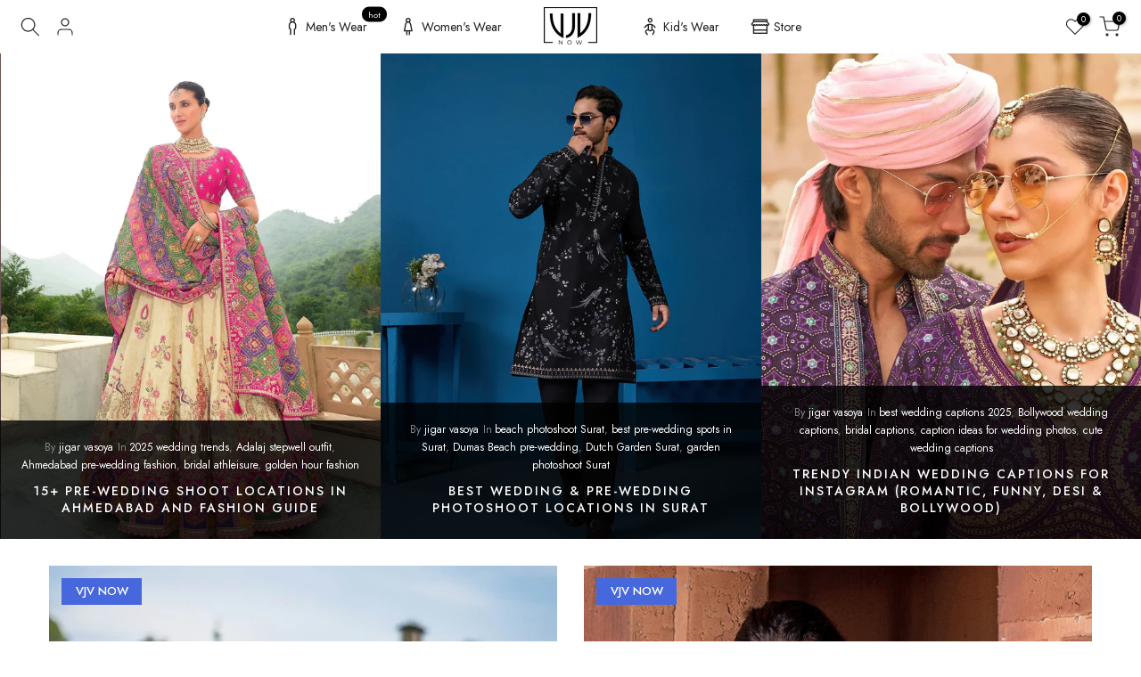

--- FILE ---
content_type: text/html; charset=utf-8
request_url: https://vjvnow.com/en-us/blogs/vjv-now/tagged/blazer-for-men
body_size: 43029
content:
<!doctype html><html class="t4sp-theme t4s-wrapper__full_width rtl_false swatch_color_style_2 pr_border_style_1 pr_img_effect_2 enable_eff_img1_true badge_shape_2 css_for_wis_app_true shadow_round_img_false t4s-header__inline is-remove-unavai-2 t4_compare_false t4s-cart-count-0 t4s-pr-ellipsis-false
 no-js" lang="en">
  <head>
	<!-- Added by AVADA SEO Suite -->
	


<script>
  const avadaLightJsExclude = ['cdn.nfcube.com', 'assets/ecom.js', 'variant-title-king', 'linked_options_variants', 'smile-loader.js', 'smart-product-filter-search', 'rivo-loyalty-referrals', 'avada-cookie-consent', 'consentmo-gdpr', 'quinn', 'pandectes'];
  const avadaLightJsInclude = ['https://www.googletagmanager.com/', 'https://connect.facebook.net/', 'https://business-api.tiktok.com/', 'https://static.klaviyo.com/'];
  window.AVADA_SPEED_BLACKLIST = avadaLightJsInclude.map(item => new RegExp(item, 'i'));
  window.AVADA_SPEED_WHITELIST = avadaLightJsExclude.map(item => new RegExp(item, 'i'));
</script>

<script>
  const isSpeedUpEnable = !1769157088878 || Date.now() < 1769157088878;
  if (isSpeedUpEnable) {
    const avadaSpeedUp=1;
    if(isSpeedUpEnable) {
  function _0x4029(){const _0x37dcf3=['getAttribute','beforescriptexecute','\$&','blacklist','mousemove','addEventListener','nodeType','some','javascript/blocked','removeChild','name','type','parentElement','touchstart','keydown','2364570AZBPQl','warn','getOwnPropertyDescriptor','filter','string','observe','listener','946410mMVxAu','8gurTmu','replace','cdn.shopify.com/extensions','push','src','1662563SlOnoZ','setAttribute','appendChild','map','toString','script','value','2598318ELPtDZ','script[type="','set','forEach','Avada cannot lazy load script','call','5yzLHbO','SCRIPT','preventDefault','blacklisted','prototype','4ZWPWgX','1971425ridIqJ','325794tnZQVo','bind','application/javascript','createElement','removeEventListener','length','test','wheel','attributes','get','options','174850imbqTr','AVADA_SPEED_BLACKLIST','every','whitelist','splice'];_0x4029=function(){return _0x37dcf3;};return _0x4029();}function _0x34f3(_0x36da11,_0x4fe428){_0x36da11=_0x36da11-0x1e1;const _0x40298f=_0x4029();let _0x34f3c5=_0x40298f[_0x36da11];return _0x34f3c5;}(function(_0x1a8665,_0x3db3db){const _0x18bb47=_0x34f3,_0x280300=_0x1a8665();while(!![]){try{const _0xcd9202=parseInt(_0x18bb47(0x201))/0x1*(-parseInt(_0x18bb47(0x213))/0x2)+parseInt(_0x18bb47(0x208))/0x3+parseInt(_0x18bb47(0x206))/0x4*(parseInt(_0x18bb47(0x207))/0x5)+-parseInt(_0x18bb47(0x1fb))/0x6+-parseInt(_0x18bb47(0x1f4))/0x7*(-parseInt(_0x18bb47(0x1ef))/0x8)+parseInt(_0x18bb47(0x1e7))/0x9+parseInt(_0x18bb47(0x1ee))/0xa;if(_0xcd9202===_0x3db3db)break;else _0x280300['push'](_0x280300['shift']());}catch(_0x242912){_0x280300['push'](_0x280300['shift']());}}}(_0x4029,0x37901),(function(){const _0x267f0e=_0x34f3,_0x1ac433=_0x267f0e(0x220),_0x439067={'blacklist':window[_0x267f0e(0x214)],'whitelist':window['AVADA_SPEED_WHITELIST']},_0x5bc749={'blacklisted':[]},_0x55f323=(_0x491378,_0x462868)=>{const _0x1c027b=_0x267f0e;if(_0x491378&&(!_0x462868||_0x462868!==_0x1ac433)&&(!_0x439067[_0x1c027b(0x21b)]||_0x439067[_0x1c027b(0x21b)]['some'](_0x1eb6e2=>_0x1eb6e2[_0x1c027b(0x20e)](_0x491378)))&&(!_0x439067[_0x1c027b(0x216)]||_0x439067[_0x1c027b(0x216)][_0x1c027b(0x215)](_0x5a43bb=>!_0x5a43bb[_0x1c027b(0x20e)](_0x491378)))&&_0x491378['includes'](_0x1c027b(0x1f1))){const _0x13c61b=_0x491378[_0x1c027b(0x20d)];return _0x13c61b%0x2===0x0;}return _0x491378&&(!_0x462868||_0x462868!==_0x1ac433)&&(!_0x439067[_0x1c027b(0x21b)]||_0x439067['blacklist'][_0x1c027b(0x21f)](_0x486b3c=>_0x486b3c[_0x1c027b(0x20e)](_0x491378)))&&(!_0x439067[_0x1c027b(0x216)]||_0x439067[_0x1c027b(0x216)][_0x1c027b(0x215)](_0x445683=>!_0x445683[_0x1c027b(0x20e)](_0x491378)));},_0x5f1be2=function(_0x1f4834){const _0x11be50=_0x267f0e,_0x1dcdbf=_0x1f4834[_0x11be50(0x218)](_0x11be50(0x1f3));return _0x439067[_0x11be50(0x21b)]&&_0x439067[_0x11be50(0x21b)][_0x11be50(0x215)](_0x16b5ea=>!_0x16b5ea[_0x11be50(0x20e)](_0x1dcdbf))||_0x439067['whitelist']&&_0x439067[_0x11be50(0x216)][_0x11be50(0x21f)](_0x41214f=>_0x41214f['test'](_0x1dcdbf));},_0x56c6e9=new MutationObserver(_0x42a046=>{const _0x2ec48e=_0x267f0e;for(let _0x46af1f=0x0;_0x46af1f<_0x42a046['length'];_0x46af1f++){const {addedNodes:_0x3872d8}=_0x42a046[_0x46af1f];for(let _0x31d971=0x0;_0x31d971<_0x3872d8[_0x2ec48e(0x20d)];_0x31d971++){const _0x16fec7=_0x3872d8[_0x31d971];if(_0x16fec7[_0x2ec48e(0x21e)]===0x1&&_0x16fec7['tagName']===_0x2ec48e(0x202)){const _0x481a81=_0x16fec7[_0x2ec48e(0x1f3)],_0x351902=_0x16fec7['type'];if(_0x55f323(_0x481a81,_0x351902)){_0x5bc749[_0x2ec48e(0x204)][_0x2ec48e(0x1f2)]([_0x16fec7,_0x16fec7[_0x2ec48e(0x1e3)]]),_0x16fec7[_0x2ec48e(0x1e3)]=_0x1ac433;const _0x308cde=function(_0xc43dd7){const _0x1106f0=_0x2ec48e;if(_0x16fec7[_0x1106f0(0x218)](_0x1106f0(0x1e3))===_0x1ac433)_0xc43dd7[_0x1106f0(0x203)]();_0x16fec7[_0x1106f0(0x20c)]('beforescriptexecute',_0x308cde);};_0x16fec7[_0x2ec48e(0x21d)](_0x2ec48e(0x219),_0x308cde),_0x16fec7[_0x2ec48e(0x1e4)]&&_0x16fec7['parentElement'][_0x2ec48e(0x1e1)](_0x16fec7);}}}}});_0x56c6e9[_0x267f0e(0x1ec)](document['documentElement'],{'childList':!![],'subtree':!![]});const _0x26d0d1=/[|\{}()[]^$+*?.]/g,_0x36c3e3=function(..._0x319ee2){const _0xac7616=_0x267f0e;_0x319ee2[_0xac7616(0x20d)]<0x1?(_0x439067[_0xac7616(0x21b)]=[],_0x439067[_0xac7616(0x216)]=[]):(_0x439067['blacklist']&&(_0x439067[_0xac7616(0x21b)]=_0x439067['blacklist']['filter'](_0x454d77=>_0x319ee2[_0xac7616(0x215)](_0x5cf445=>{const _0x319815=_0xac7616;if(typeof _0x5cf445==='string')return!_0x454d77[_0x319815(0x20e)](_0x5cf445);else{if(_0x5cf445 instanceof RegExp)return _0x454d77['toString']()!==_0x5cf445[_0x319815(0x1f8)]();}}))),_0x439067[_0xac7616(0x216)]&&(_0x439067[_0xac7616(0x216)]=[..._0x439067[_0xac7616(0x216)],..._0x319ee2[_0xac7616(0x1f7)](_0x100bbe=>{const _0x4fe139=_0xac7616;if(typeof _0x100bbe===_0x4fe139(0x1eb)){const _0x1c4009=_0x100bbe[_0x4fe139(0x1f0)](_0x26d0d1,_0x4fe139(0x21a)),_0x5b1592='.*'+_0x1c4009+'.*';if(_0x439067[_0x4fe139(0x216)][_0x4fe139(0x215)](_0x4ccdeb=>_0x4ccdeb[_0x4fe139(0x1f8)]()!==_0x5b1592[_0x4fe139(0x1f8)]()))return new RegExp(_0x5b1592);}else{if(_0x100bbe instanceof RegExp){if(_0x439067[_0x4fe139(0x216)][_0x4fe139(0x215)](_0xd205d1=>_0xd205d1[_0x4fe139(0x1f8)]()!==_0x100bbe[_0x4fe139(0x1f8)]()))return _0x100bbe;}}return null;})[_0xac7616(0x1ea)](Boolean)]));const _0x5985fd=document['querySelectorAll'](_0xac7616(0x1fc)+_0x1ac433+'"]');for(let _0x156723=0x0;_0x156723<_0x5985fd[_0xac7616(0x20d)];_0x156723++){const _0xc351a5=_0x5985fd[_0x156723];_0x5f1be2(_0xc351a5)&&(_0x5bc749[_0xac7616(0x204)][_0xac7616(0x1f2)]([_0xc351a5,'application/javascript']),_0xc351a5[_0xac7616(0x1e4)][_0xac7616(0x1e1)](_0xc351a5));}let _0x29c6e5=0x0;[..._0x5bc749[_0xac7616(0x204)]][_0xac7616(0x1fe)](([_0x45ea8a,_0x48f8e6],_0x822263)=>{const _0x3b2522=_0xac7616;if(_0x5f1be2(_0x45ea8a)){const _0x135d2f=document[_0x3b2522(0x20b)](_0x3b2522(0x1f9));for(let _0x1446b5=0x0;_0x1446b5<_0x45ea8a[_0x3b2522(0x210)]['length'];_0x1446b5++){const _0x1893e5=_0x45ea8a[_0x3b2522(0x210)][_0x1446b5];_0x1893e5['name']!==_0x3b2522(0x1f3)&&_0x1893e5[_0x3b2522(0x1e2)]!==_0x3b2522(0x1e3)&&_0x135d2f[_0x3b2522(0x1f5)](_0x1893e5['name'],_0x45ea8a[_0x3b2522(0x210)][_0x1446b5][_0x3b2522(0x1fa)]);}_0x135d2f[_0x3b2522(0x1f5)](_0x3b2522(0x1f3),_0x45ea8a['src']),_0x135d2f['setAttribute'](_0x3b2522(0x1e3),_0x48f8e6||_0x3b2522(0x20a)),document['head'][_0x3b2522(0x1f6)](_0x135d2f),_0x5bc749[_0x3b2522(0x204)][_0x3b2522(0x217)](_0x822263-_0x29c6e5,0x1),_0x29c6e5++;}}),_0x439067[_0xac7616(0x21b)]&&_0x439067['blacklist']['length']<0x1&&_0x56c6e9['disconnect']();},_0x346e3b=document['createElement'],_0x59087c={'src':Object['getOwnPropertyDescriptor'](HTMLScriptElement[_0x267f0e(0x205)],_0x267f0e(0x1f3)),'type':Object[_0x267f0e(0x1e9)](HTMLScriptElement[_0x267f0e(0x205)],_0x267f0e(0x1e3))};document[_0x267f0e(0x20b)]=function(..._0x366fb3){const _0x5b7d2b=_0x267f0e;if(_0x366fb3[0x0]['toLowerCase']()!==_0x5b7d2b(0x1f9))return _0x346e3b[_0x5b7d2b(0x209)](document)(..._0x366fb3);const _0x4d3f8c=_0x346e3b[_0x5b7d2b(0x209)](document)(..._0x366fb3);try{let _0x222a15=![],_0x4af9d5=![],_0x4484d8=![];Object['defineProperties'](_0x4d3f8c,{'src':{..._0x59087c[_0x5b7d2b(0x1f3)],'set'(_0x30b87d){const _0x73c5bc=_0x5b7d2b;if(_0x222a15)return;_0x222a15=!![];try{const _0x1977aa=_0x59087c[_0x73c5bc(0x1e3)][_0x73c5bc(0x211)][_0x73c5bc(0x200)](this);_0x55f323(_0x30b87d,_0x1977aa)&&_0x59087c[_0x73c5bc(0x1e3)]['set'][_0x73c5bc(0x200)](this,_0x1ac433),_0x59087c['src'][_0x73c5bc(0x1fd)]['call'](this,_0x30b87d);}finally{_0x222a15=![];}}},'type':{..._0x59087c[_0x5b7d2b(0x1e3)],'get'(){const _0x243a01=_0x5b7d2b,_0x36f58f=_0x59087c[_0x243a01(0x1e3)][_0x243a01(0x211)][_0x243a01(0x200)](this);if(_0x4af9d5)return _0x36f58f;const _0x2266be=_0x59087c[_0x243a01(0x1f3)][_0x243a01(0x211)][_0x243a01(0x200)](this);if(_0x36f58f===_0x1ac433||_0x55f323(_0x2266be,_0x36f58f))return null;return _0x36f58f;},'set'(_0x34b7d6){const _0x3f891b=_0x5b7d2b;if(_0x4af9d5)return;_0x4af9d5=!![];try{const _0x11e28a=_0x59087c['src'][_0x3f891b(0x211)][_0x3f891b(0x200)](this),_0x1c6d2f=_0x59087c[_0x3f891b(0x1e3)][_0x3f891b(0x211)]['call'](this),_0x6be9db=_0x55f323(_0x11e28a,_0x1c6d2f)?_0x1ac433:_0x34b7d6;_0x59087c['type'][_0x3f891b(0x1fd)][_0x3f891b(0x200)](this,_0x6be9db);}finally{_0x4af9d5=![];}}}}),_0x4d3f8c[_0x5b7d2b(0x1f5)]=function(_0x1adae4,_0x3882aa){const _0x351db0=_0x5b7d2b;if(_0x4484d8){HTMLScriptElement[_0x351db0(0x205)][_0x351db0(0x1f5)][_0x351db0(0x200)](_0x4d3f8c,_0x1adae4,_0x3882aa);return;}_0x4484d8=!![];try{_0x1adae4===_0x351db0(0x1e3)||_0x1adae4===_0x351db0(0x1f3)?_0x4d3f8c[_0x1adae4]=_0x3882aa:HTMLScriptElement[_0x351db0(0x205)]['setAttribute'][_0x351db0(0x200)](_0x4d3f8c,_0x1adae4,_0x3882aa);}finally{_0x4484d8=![];}};}catch(_0x24f466){console[_0x5b7d2b(0x1e8)](_0x5b7d2b(0x1ff),_0x24f466);}return _0x4d3f8c;};const _0x5808ce=[_0x267f0e(0x1e6),_0x267f0e(0x21c),'touchend','touchmove',_0x267f0e(0x1e5),_0x267f0e(0x20f)],_0x2f0c6c=_0x5808ce['map'](_0x3c05db=>{return{'type':_0x3c05db,'listener':()=>_0x36c3e3(),'options':{'passive':!![]}};});_0x2f0c6c[_0x267f0e(0x1fe)](_0x115cc1=>{const _0x4ed56e=_0x267f0e;document[_0x4ed56e(0x21d)](_0x115cc1[_0x4ed56e(0x1e3)],_0x115cc1[_0x4ed56e(0x1ed)],_0x115cc1[_0x4ed56e(0x212)]);});}()));
}
    class LightJsLoader{constructor(e){this.jQs=[],this.listener=this.handleListener.bind(this,e),this.scripts=["default","defer","async"].reduce(((e,t)=>({...e,[t]:[]})),{});const t=this;e.forEach((e=>window.addEventListener(e,t.listener,{passive:!0})))}handleListener(e){const t=this;return e.forEach((e=>window.removeEventListener(e,t.listener))),"complete"===document.readyState?this.handleDOM():document.addEventListener("readystatechange",(e=>{if("complete"===e.target.readyState)return setTimeout(t.handleDOM.bind(t),1)}))}async handleDOM(){this.suspendEvent(),this.suspendJQuery(),this.findScripts(),this.preloadScripts();for(const e of Object.keys(this.scripts))await this.replaceScripts(this.scripts[e]);for(const e of["DOMContentLoaded","readystatechange"])await this.requestRepaint(),document.dispatchEvent(new Event("lightJS-"+e));document.lightJSonreadystatechange&&document.lightJSonreadystatechange();for(const e of["DOMContentLoaded","load"])await this.requestRepaint(),window.dispatchEvent(new Event("lightJS-"+e));await this.requestRepaint(),window.lightJSonload&&window.lightJSonload(),await this.requestRepaint(),this.jQs.forEach((e=>e(window).trigger("lightJS-jquery-load"))),window.dispatchEvent(new Event("lightJS-pageshow")),await this.requestRepaint(),window.lightJSonpageshow&&window.lightJSonpageshow()}async requestRepaint(){return new Promise((e=>requestAnimationFrame(e)))}findScripts(){document.querySelectorAll("script[type=lightJs]").forEach((e=>{e.hasAttribute("src")?e.hasAttribute("async")&&e.async?this.scripts.async.push(e):e.hasAttribute("defer")&&e.defer?this.scripts.defer.push(e):this.scripts.default.push(e):this.scripts.default.push(e)}))}preloadScripts(){const e=this,t=Object.keys(this.scripts).reduce(((t,n)=>[...t,...e.scripts[n]]),[]),n=document.createDocumentFragment();t.forEach((e=>{const t=e.getAttribute("src");if(!t)return;const s=document.createElement("link");s.href=t,s.rel="preload",s.as="script",n.appendChild(s)})),document.head.appendChild(n)}async replaceScripts(e){let t;for(;t=e.shift();)await this.requestRepaint(),new Promise((e=>{const n=document.createElement("script");[...t.attributes].forEach((e=>{"type"!==e.nodeName&&n.setAttribute(e.nodeName,e.nodeValue)})),t.hasAttribute("src")?(n.addEventListener("load",e),n.addEventListener("error",e)):(n.text=t.text,e()),t.parentNode.replaceChild(n,t)}))}suspendEvent(){const e={};[{obj:document,name:"DOMContentLoaded"},{obj:window,name:"DOMContentLoaded"},{obj:window,name:"load"},{obj:window,name:"pageshow"},{obj:document,name:"readystatechange"}].map((t=>function(t,n){function s(n){return e[t].list.indexOf(n)>=0?"lightJS-"+n:n}e[t]||(e[t]={list:[n],add:t.addEventListener,remove:t.removeEventListener},t.addEventListener=(...n)=>{n[0]=s(n[0]),e[t].add.apply(t,n)},t.removeEventListener=(...n)=>{n[0]=s(n[0]),e[t].remove.apply(t,n)})}(t.obj,t.name))),[{obj:document,name:"onreadystatechange"},{obj:window,name:"onpageshow"}].map((e=>function(e,t){let n=e[t];Object.defineProperty(e,t,{get:()=>n||function(){},set:s=>{e["lightJS"+t]=n=s}})}(e.obj,e.name)))}suspendJQuery(){const e=this;let t=window.jQuery;Object.defineProperty(window,"jQuery",{get:()=>t,set(n){if(!n||!n.fn||!e.jQs.includes(n))return void(t=n);n.fn.ready=n.fn.init.prototype.ready=e=>{e.bind(document)(n)};const s=n.fn.on;n.fn.on=n.fn.init.prototype.on=function(...e){if(window!==this[0])return s.apply(this,e),this;const t=e=>e.split(" ").map((e=>"load"===e||0===e.indexOf("load.")?"lightJS-jquery-load":e)).join(" ");return"string"==typeof e[0]||e[0]instanceof String?(e[0]=t(e[0]),s.apply(this,e),this):("object"==typeof e[0]&&Object.keys(e[0]).forEach((n=>{delete Object.assign(e[0],{[t(n)]:e[0][n]})[n]})),s.apply(this,e),this)},e.jQs.push(n),t=n}})}}
new LightJsLoader(["keydown","mousemove","touchend","touchmove","touchstart","wheel"]);
  }
</script><!-- meta basic type product --><!-- meta basic type collection --><!-- meta basic type article --><meta name="google-site-verification" content="hKf447zMSeVfQnMJzy_5l4AxQYZNp7Ksk2OM-lnw8XM" />


<!-- Added by AVADA SEO Suite: Blog Structured Data -->
<script type="application/ld+json"></script>
<!-- /Added by AVADA SEO Suite --><!-- Added by AVADA SEO Suite: Breadcrumb Structured Data  -->
<script type="application/ld+json">{
  "@context": "https://schema.org",
  "@type": "BreadcrumbList",
  "itemListElement": [{
    "@type": "ListItem",
    "position": 1,
    "name": "Home",
    "item": "https://vjvnow.com"
  }, {
    "@type": "ListItem",
    "position": 2,
    "name": "VJV Now",
    "item": "https://vjvnow.com/en-us/blogs/vjv-now"
  }]
}
</script>
<!-- Added by AVADA SEO Suite -->












	<!-- /Added by AVADA SEO Suite -->
 
<meta charset="utf-8">
    <meta http-equiv="X-UA-Compatible" content="IE=edge">
    <meta name="viewport" content="width=device-width, initial-scale=1, height=device-height, minimum-scale=1.0, maximum-scale=1.0">
    <meta name="theme-color" content="#fff">
    <link rel="canonical" href="https://vjvnow.com/en-us/blogs/vjv-now/tagged/blazer-for-men">
    <link rel="preconnect" href="https://cdn.shopify.com" crossorigin><link rel="shortcut icon" type="image/png" href="//vjvnow.com/cdn/shop/files/vjvnow-logo.png?v=1685703102&width=32"><link rel="apple-touch-icon-precomposed" type="image/png" sizes="152x152" href="//vjvnow.com/cdn/shop/files/vjvnow-logo.png?v=1685703102&width=152"><title>Mens Blog, Mens Fashions blog, Female Fashion Blog, Stylish Blog &ndash; Tagged &quot;blazer for men&quot; &ndash; VJV Now</title>
    <meta name="description" content="Mens Suit Blog, Mens blazer Blog, Female Fashion blog, Female Indian Wear Blog, Mens Fashion Blog, Indian Wedding Blog, Mens Jodhpuri Blog, VJV Now Blog"><meta name="keywords" content="VJV Now, VJV Now, vjvnow.com"/><meta name="author" content="VJV Now">

<meta property="og:site_name" content="VJV Now">
<meta property="og:url" content="https://vjvnow.com/en-us/blogs/vjv-now/tagged/blazer-for-men">
<meta property="og:title" content="Mens Blog, Mens Fashions blog, Female Fashion Blog, Stylish Blog">
<meta property="og:type" content="website">
<meta property="og:description" content="Mens Suit Blog, Mens blazer Blog, Female Fashion blog, Female Indian Wear Blog, Mens Fashion Blog, Indian Wedding Blog, Mens Jodhpuri Blog, VJV Now Blog"><meta property="og:image" content="http://vjvnow.com/cdn/shop/files/8360_vjvnow__Logo_AC_1__EM-03_b4fa07ee-77c0-4816-8252-305bc1424b6a.png?height=628&pad_color=fff&v=1680942113&width=1200">
  <meta property="og:image:secure_url" content="https://vjvnow.com/cdn/shop/files/8360_vjvnow__Logo_AC_1__EM-03_b4fa07ee-77c0-4816-8252-305bc1424b6a.png?height=628&pad_color=fff&v=1680942113&width=1200">
  <meta property="og:image:width" content="1200">
  <meta property="og:image:height" content="628"><meta name="twitter:site" content="@vjvnow"><meta name="twitter:card" content="summary_large_image">
<meta name="twitter:title" content="Mens Blog, Mens Fashions blog, Female Fashion Blog, Stylish Blog">
<meta name="twitter:description" content="Mens Suit Blog, Mens blazer Blog, Female Fashion blog, Female Indian Wear Blog, Mens Fashion Blog, Indian Wedding Blog, Mens Jodhpuri Blog, VJV Now Blog"><script src="//vjvnow.com/cdn/shop/t/38/assets/lazysizes.min.js?v=83289260111445824691732709438" async="async"></script>
    <script src="//vjvnow.com/cdn/shop/t/38/assets/global.min.js?v=149104643999067994981732709416" defer="defer"></script>
    <script>window.performance && window.performance.mark && window.performance.mark('shopify.content_for_header.start');</script><meta name="google-site-verification" content="hKf447zMSeVfQnMJzy_5l4AxQYZNp7Ksk2OM-lnw8XM">
<meta name="facebook-domain-verification" content="rx3y2a97nuedse80oqs5r8j11fas9y">
<meta name="google-site-verification" content="6XhKLnNxmXlozGP0rqX05N2Ly9FDFQyIOmNlK5JVqFc">
<meta id="shopify-digital-wallet" name="shopify-digital-wallet" content="/59810709672/digital_wallets/dialog">
<meta id="in-context-paypal-metadata" data-shop-id="59810709672" data-venmo-supported="false" data-environment="production" data-locale="en_US" data-paypal-v4="true" data-currency="INR">
<link rel="alternate" type="application/atom+xml" title="Feed" href="/en-us/blogs/vjv-now/tagged/blazer-for-men.atom" />
<link rel="next" href="/en-us/blogs/vjv-now/tagged/blazer-for-men?page=2">
<link rel="alternate" hreflang="x-default" href="https://vjvnow.com/blogs/vjv-now/tagged/blazer-for-men">
<link rel="alternate" hreflang="en" href="https://vjvnow.com/blogs/vjv-now/tagged/blazer-for-men">
<link rel="alternate" hreflang="en-AC" href="https://vjvnow.com/en-int/blogs/vjv-now/tagged/blazer-for-men">
<link rel="alternate" hreflang="en-AD" href="https://vjvnow.com/en-int/blogs/vjv-now/tagged/blazer-for-men">
<link rel="alternate" hreflang="en-AE" href="https://vjvnow.com/en-int/blogs/vjv-now/tagged/blazer-for-men">
<link rel="alternate" hreflang="en-AF" href="https://vjvnow.com/en-int/blogs/vjv-now/tagged/blazer-for-men">
<link rel="alternate" hreflang="en-AG" href="https://vjvnow.com/en-int/blogs/vjv-now/tagged/blazer-for-men">
<link rel="alternate" hreflang="en-AI" href="https://vjvnow.com/en-int/blogs/vjv-now/tagged/blazer-for-men">
<link rel="alternate" hreflang="en-AL" href="https://vjvnow.com/en-int/blogs/vjv-now/tagged/blazer-for-men">
<link rel="alternate" hreflang="en-AM" href="https://vjvnow.com/en-int/blogs/vjv-now/tagged/blazer-for-men">
<link rel="alternate" hreflang="en-AO" href="https://vjvnow.com/en-int/blogs/vjv-now/tagged/blazer-for-men">
<link rel="alternate" hreflang="en-AR" href="https://vjvnow.com/en-int/blogs/vjv-now/tagged/blazer-for-men">
<link rel="alternate" hreflang="en-AT" href="https://vjvnow.com/en-int/blogs/vjv-now/tagged/blazer-for-men">
<link rel="alternate" hreflang="en-AU" href="https://vjvnow.com/en-int/blogs/vjv-now/tagged/blazer-for-men">
<link rel="alternate" hreflang="en-AW" href="https://vjvnow.com/en-int/blogs/vjv-now/tagged/blazer-for-men">
<link rel="alternate" hreflang="en-AX" href="https://vjvnow.com/en-int/blogs/vjv-now/tagged/blazer-for-men">
<link rel="alternate" hreflang="en-AZ" href="https://vjvnow.com/en-int/blogs/vjv-now/tagged/blazer-for-men">
<link rel="alternate" hreflang="en-BA" href="https://vjvnow.com/en-int/blogs/vjv-now/tagged/blazer-for-men">
<link rel="alternate" hreflang="en-BB" href="https://vjvnow.com/en-int/blogs/vjv-now/tagged/blazer-for-men">
<link rel="alternate" hreflang="en-BD" href="https://vjvnow.com/en-int/blogs/vjv-now/tagged/blazer-for-men">
<link rel="alternate" hreflang="en-BE" href="https://vjvnow.com/en-int/blogs/vjv-now/tagged/blazer-for-men">
<link rel="alternate" hreflang="en-BF" href="https://vjvnow.com/en-int/blogs/vjv-now/tagged/blazer-for-men">
<link rel="alternate" hreflang="en-BG" href="https://vjvnow.com/en-int/blogs/vjv-now/tagged/blazer-for-men">
<link rel="alternate" hreflang="en-BH" href="https://vjvnow.com/en-int/blogs/vjv-now/tagged/blazer-for-men">
<link rel="alternate" hreflang="en-BI" href="https://vjvnow.com/en-int/blogs/vjv-now/tagged/blazer-for-men">
<link rel="alternate" hreflang="en-BJ" href="https://vjvnow.com/en-int/blogs/vjv-now/tagged/blazer-for-men">
<link rel="alternate" hreflang="en-BL" href="https://vjvnow.com/en-int/blogs/vjv-now/tagged/blazer-for-men">
<link rel="alternate" hreflang="en-BM" href="https://vjvnow.com/en-int/blogs/vjv-now/tagged/blazer-for-men">
<link rel="alternate" hreflang="en-BN" href="https://vjvnow.com/en-int/blogs/vjv-now/tagged/blazer-for-men">
<link rel="alternate" hreflang="en-BO" href="https://vjvnow.com/en-int/blogs/vjv-now/tagged/blazer-for-men">
<link rel="alternate" hreflang="en-BQ" href="https://vjvnow.com/en-int/blogs/vjv-now/tagged/blazer-for-men">
<link rel="alternate" hreflang="en-BR" href="https://vjvnow.com/en-int/blogs/vjv-now/tagged/blazer-for-men">
<link rel="alternate" hreflang="en-BS" href="https://vjvnow.com/en-int/blogs/vjv-now/tagged/blazer-for-men">
<link rel="alternate" hreflang="en-BT" href="https://vjvnow.com/en-int/blogs/vjv-now/tagged/blazer-for-men">
<link rel="alternate" hreflang="en-BW" href="https://vjvnow.com/en-int/blogs/vjv-now/tagged/blazer-for-men">
<link rel="alternate" hreflang="en-BY" href="https://vjvnow.com/en-int/blogs/vjv-now/tagged/blazer-for-men">
<link rel="alternate" hreflang="en-BZ" href="https://vjvnow.com/en-int/blogs/vjv-now/tagged/blazer-for-men">
<link rel="alternate" hreflang="en-CA" href="https://vjvnow.com/en-int/blogs/vjv-now/tagged/blazer-for-men">
<link rel="alternate" hreflang="en-CC" href="https://vjvnow.com/en-int/blogs/vjv-now/tagged/blazer-for-men">
<link rel="alternate" hreflang="en-CD" href="https://vjvnow.com/en-int/blogs/vjv-now/tagged/blazer-for-men">
<link rel="alternate" hreflang="en-CF" href="https://vjvnow.com/en-int/blogs/vjv-now/tagged/blazer-for-men">
<link rel="alternate" hreflang="en-CG" href="https://vjvnow.com/en-int/blogs/vjv-now/tagged/blazer-for-men">
<link rel="alternate" hreflang="en-CH" href="https://vjvnow.com/en-int/blogs/vjv-now/tagged/blazer-for-men">
<link rel="alternate" hreflang="en-CI" href="https://vjvnow.com/en-int/blogs/vjv-now/tagged/blazer-for-men">
<link rel="alternate" hreflang="en-CK" href="https://vjvnow.com/en-int/blogs/vjv-now/tagged/blazer-for-men">
<link rel="alternate" hreflang="en-CL" href="https://vjvnow.com/en-int/blogs/vjv-now/tagged/blazer-for-men">
<link rel="alternate" hreflang="en-CM" href="https://vjvnow.com/en-int/blogs/vjv-now/tagged/blazer-for-men">
<link rel="alternate" hreflang="en-CN" href="https://vjvnow.com/en-int/blogs/vjv-now/tagged/blazer-for-men">
<link rel="alternate" hreflang="en-CO" href="https://vjvnow.com/en-int/blogs/vjv-now/tagged/blazer-for-men">
<link rel="alternate" hreflang="en-CR" href="https://vjvnow.com/en-int/blogs/vjv-now/tagged/blazer-for-men">
<link rel="alternate" hreflang="en-CV" href="https://vjvnow.com/en-int/blogs/vjv-now/tagged/blazer-for-men">
<link rel="alternate" hreflang="en-CW" href="https://vjvnow.com/en-int/blogs/vjv-now/tagged/blazer-for-men">
<link rel="alternate" hreflang="en-CX" href="https://vjvnow.com/en-int/blogs/vjv-now/tagged/blazer-for-men">
<link rel="alternate" hreflang="en-CY" href="https://vjvnow.com/en-int/blogs/vjv-now/tagged/blazer-for-men">
<link rel="alternate" hreflang="en-CZ" href="https://vjvnow.com/en-int/blogs/vjv-now/tagged/blazer-for-men">
<link rel="alternate" hreflang="en-DE" href="https://vjvnow.com/en-int/blogs/vjv-now/tagged/blazer-for-men">
<link rel="alternate" hreflang="en-DJ" href="https://vjvnow.com/en-int/blogs/vjv-now/tagged/blazer-for-men">
<link rel="alternate" hreflang="en-DK" href="https://vjvnow.com/en-int/blogs/vjv-now/tagged/blazer-for-men">
<link rel="alternate" hreflang="en-DM" href="https://vjvnow.com/en-int/blogs/vjv-now/tagged/blazer-for-men">
<link rel="alternate" hreflang="en-DO" href="https://vjvnow.com/en-int/blogs/vjv-now/tagged/blazer-for-men">
<link rel="alternate" hreflang="en-DZ" href="https://vjvnow.com/en-int/blogs/vjv-now/tagged/blazer-for-men">
<link rel="alternate" hreflang="en-EC" href="https://vjvnow.com/en-int/blogs/vjv-now/tagged/blazer-for-men">
<link rel="alternate" hreflang="en-EE" href="https://vjvnow.com/en-int/blogs/vjv-now/tagged/blazer-for-men">
<link rel="alternate" hreflang="en-EG" href="https://vjvnow.com/en-int/blogs/vjv-now/tagged/blazer-for-men">
<link rel="alternate" hreflang="en-EH" href="https://vjvnow.com/en-int/blogs/vjv-now/tagged/blazer-for-men">
<link rel="alternate" hreflang="en-ER" href="https://vjvnow.com/en-int/blogs/vjv-now/tagged/blazer-for-men">
<link rel="alternate" hreflang="en-ES" href="https://vjvnow.com/en-int/blogs/vjv-now/tagged/blazer-for-men">
<link rel="alternate" hreflang="en-ET" href="https://vjvnow.com/en-int/blogs/vjv-now/tagged/blazer-for-men">
<link rel="alternate" hreflang="en-FI" href="https://vjvnow.com/en-int/blogs/vjv-now/tagged/blazer-for-men">
<link rel="alternate" hreflang="en-FJ" href="https://vjvnow.com/en-int/blogs/vjv-now/tagged/blazer-for-men">
<link rel="alternate" hreflang="en-FK" href="https://vjvnow.com/en-int/blogs/vjv-now/tagged/blazer-for-men">
<link rel="alternate" hreflang="en-FO" href="https://vjvnow.com/en-int/blogs/vjv-now/tagged/blazer-for-men">
<link rel="alternate" hreflang="en-FR" href="https://vjvnow.com/en-int/blogs/vjv-now/tagged/blazer-for-men">
<link rel="alternate" hreflang="en-GA" href="https://vjvnow.com/en-int/blogs/vjv-now/tagged/blazer-for-men">
<link rel="alternate" hreflang="en-GD" href="https://vjvnow.com/en-int/blogs/vjv-now/tagged/blazer-for-men">
<link rel="alternate" hreflang="en-GE" href="https://vjvnow.com/en-int/blogs/vjv-now/tagged/blazer-for-men">
<link rel="alternate" hreflang="en-GF" href="https://vjvnow.com/en-int/blogs/vjv-now/tagged/blazer-for-men">
<link rel="alternate" hreflang="en-GG" href="https://vjvnow.com/en-int/blogs/vjv-now/tagged/blazer-for-men">
<link rel="alternate" hreflang="en-GH" href="https://vjvnow.com/en-int/blogs/vjv-now/tagged/blazer-for-men">
<link rel="alternate" hreflang="en-GI" href="https://vjvnow.com/en-int/blogs/vjv-now/tagged/blazer-for-men">
<link rel="alternate" hreflang="en-GL" href="https://vjvnow.com/en-int/blogs/vjv-now/tagged/blazer-for-men">
<link rel="alternate" hreflang="en-GM" href="https://vjvnow.com/en-int/blogs/vjv-now/tagged/blazer-for-men">
<link rel="alternate" hreflang="en-GN" href="https://vjvnow.com/en-int/blogs/vjv-now/tagged/blazer-for-men">
<link rel="alternate" hreflang="en-GP" href="https://vjvnow.com/en-int/blogs/vjv-now/tagged/blazer-for-men">
<link rel="alternate" hreflang="en-GQ" href="https://vjvnow.com/en-int/blogs/vjv-now/tagged/blazer-for-men">
<link rel="alternate" hreflang="en-GR" href="https://vjvnow.com/en-int/blogs/vjv-now/tagged/blazer-for-men">
<link rel="alternate" hreflang="en-GS" href="https://vjvnow.com/en-int/blogs/vjv-now/tagged/blazer-for-men">
<link rel="alternate" hreflang="en-GT" href="https://vjvnow.com/en-int/blogs/vjv-now/tagged/blazer-for-men">
<link rel="alternate" hreflang="en-GW" href="https://vjvnow.com/en-int/blogs/vjv-now/tagged/blazer-for-men">
<link rel="alternate" hreflang="en-GY" href="https://vjvnow.com/en-int/blogs/vjv-now/tagged/blazer-for-men">
<link rel="alternate" hreflang="en-HK" href="https://vjvnow.com/en-int/blogs/vjv-now/tagged/blazer-for-men">
<link rel="alternate" hreflang="en-HN" href="https://vjvnow.com/en-int/blogs/vjv-now/tagged/blazer-for-men">
<link rel="alternate" hreflang="en-HR" href="https://vjvnow.com/en-int/blogs/vjv-now/tagged/blazer-for-men">
<link rel="alternate" hreflang="en-HT" href="https://vjvnow.com/en-int/blogs/vjv-now/tagged/blazer-for-men">
<link rel="alternate" hreflang="en-HU" href="https://vjvnow.com/en-int/blogs/vjv-now/tagged/blazer-for-men">
<link rel="alternate" hreflang="en-ID" href="https://vjvnow.com/en-int/blogs/vjv-now/tagged/blazer-for-men">
<link rel="alternate" hreflang="en-IE" href="https://vjvnow.com/en-int/blogs/vjv-now/tagged/blazer-for-men">
<link rel="alternate" hreflang="en-IL" href="https://vjvnow.com/en-int/blogs/vjv-now/tagged/blazer-for-men">
<link rel="alternate" hreflang="en-IM" href="https://vjvnow.com/en-int/blogs/vjv-now/tagged/blazer-for-men">
<link rel="alternate" hreflang="en-IO" href="https://vjvnow.com/en-int/blogs/vjv-now/tagged/blazer-for-men">
<link rel="alternate" hreflang="en-IQ" href="https://vjvnow.com/en-int/blogs/vjv-now/tagged/blazer-for-men">
<link rel="alternate" hreflang="en-IS" href="https://vjvnow.com/en-int/blogs/vjv-now/tagged/blazer-for-men">
<link rel="alternate" hreflang="en-IT" href="https://vjvnow.com/en-int/blogs/vjv-now/tagged/blazer-for-men">
<link rel="alternate" hreflang="en-JE" href="https://vjvnow.com/en-int/blogs/vjv-now/tagged/blazer-for-men">
<link rel="alternate" hreflang="en-JM" href="https://vjvnow.com/en-int/blogs/vjv-now/tagged/blazer-for-men">
<link rel="alternate" hreflang="en-JO" href="https://vjvnow.com/en-int/blogs/vjv-now/tagged/blazer-for-men">
<link rel="alternate" hreflang="en-JP" href="https://vjvnow.com/en-int/blogs/vjv-now/tagged/blazer-for-men">
<link rel="alternate" hreflang="en-KE" href="https://vjvnow.com/en-int/blogs/vjv-now/tagged/blazer-for-men">
<link rel="alternate" hreflang="en-KG" href="https://vjvnow.com/en-int/blogs/vjv-now/tagged/blazer-for-men">
<link rel="alternate" hreflang="en-KH" href="https://vjvnow.com/en-int/blogs/vjv-now/tagged/blazer-for-men">
<link rel="alternate" hreflang="en-KI" href="https://vjvnow.com/en-int/blogs/vjv-now/tagged/blazer-for-men">
<link rel="alternate" hreflang="en-KM" href="https://vjvnow.com/en-int/blogs/vjv-now/tagged/blazer-for-men">
<link rel="alternate" hreflang="en-KN" href="https://vjvnow.com/en-int/blogs/vjv-now/tagged/blazer-for-men">
<link rel="alternate" hreflang="en-KR" href="https://vjvnow.com/en-int/blogs/vjv-now/tagged/blazer-for-men">
<link rel="alternate" hreflang="en-KW" href="https://vjvnow.com/en-int/blogs/vjv-now/tagged/blazer-for-men">
<link rel="alternate" hreflang="en-KY" href="https://vjvnow.com/en-int/blogs/vjv-now/tagged/blazer-for-men">
<link rel="alternate" hreflang="en-KZ" href="https://vjvnow.com/en-int/blogs/vjv-now/tagged/blazer-for-men">
<link rel="alternate" hreflang="en-LA" href="https://vjvnow.com/en-int/blogs/vjv-now/tagged/blazer-for-men">
<link rel="alternate" hreflang="en-LB" href="https://vjvnow.com/en-int/blogs/vjv-now/tagged/blazer-for-men">
<link rel="alternate" hreflang="en-LC" href="https://vjvnow.com/en-int/blogs/vjv-now/tagged/blazer-for-men">
<link rel="alternate" hreflang="en-LI" href="https://vjvnow.com/en-int/blogs/vjv-now/tagged/blazer-for-men">
<link rel="alternate" hreflang="en-LK" href="https://vjvnow.com/en-int/blogs/vjv-now/tagged/blazer-for-men">
<link rel="alternate" hreflang="en-LR" href="https://vjvnow.com/en-int/blogs/vjv-now/tagged/blazer-for-men">
<link rel="alternate" hreflang="en-LS" href="https://vjvnow.com/en-int/blogs/vjv-now/tagged/blazer-for-men">
<link rel="alternate" hreflang="en-LT" href="https://vjvnow.com/en-int/blogs/vjv-now/tagged/blazer-for-men">
<link rel="alternate" hreflang="en-LU" href="https://vjvnow.com/en-int/blogs/vjv-now/tagged/blazer-for-men">
<link rel="alternate" hreflang="en-LV" href="https://vjvnow.com/en-int/blogs/vjv-now/tagged/blazer-for-men">
<link rel="alternate" hreflang="en-LY" href="https://vjvnow.com/en-int/blogs/vjv-now/tagged/blazer-for-men">
<link rel="alternate" hreflang="en-MA" href="https://vjvnow.com/en-int/blogs/vjv-now/tagged/blazer-for-men">
<link rel="alternate" hreflang="en-MC" href="https://vjvnow.com/en-int/blogs/vjv-now/tagged/blazer-for-men">
<link rel="alternate" hreflang="en-MD" href="https://vjvnow.com/en-int/blogs/vjv-now/tagged/blazer-for-men">
<link rel="alternate" hreflang="en-ME" href="https://vjvnow.com/en-int/blogs/vjv-now/tagged/blazer-for-men">
<link rel="alternate" hreflang="en-MF" href="https://vjvnow.com/en-int/blogs/vjv-now/tagged/blazer-for-men">
<link rel="alternate" hreflang="en-MG" href="https://vjvnow.com/en-int/blogs/vjv-now/tagged/blazer-for-men">
<link rel="alternate" hreflang="en-MK" href="https://vjvnow.com/en-int/blogs/vjv-now/tagged/blazer-for-men">
<link rel="alternate" hreflang="en-ML" href="https://vjvnow.com/en-int/blogs/vjv-now/tagged/blazer-for-men">
<link rel="alternate" hreflang="en-MM" href="https://vjvnow.com/en-int/blogs/vjv-now/tagged/blazer-for-men">
<link rel="alternate" hreflang="en-MN" href="https://vjvnow.com/en-int/blogs/vjv-now/tagged/blazer-for-men">
<link rel="alternate" hreflang="en-MO" href="https://vjvnow.com/en-int/blogs/vjv-now/tagged/blazer-for-men">
<link rel="alternate" hreflang="en-MQ" href="https://vjvnow.com/en-int/blogs/vjv-now/tagged/blazer-for-men">
<link rel="alternate" hreflang="en-MR" href="https://vjvnow.com/en-int/blogs/vjv-now/tagged/blazer-for-men">
<link rel="alternate" hreflang="en-MS" href="https://vjvnow.com/en-int/blogs/vjv-now/tagged/blazer-for-men">
<link rel="alternate" hreflang="en-MT" href="https://vjvnow.com/en-int/blogs/vjv-now/tagged/blazer-for-men">
<link rel="alternate" hreflang="en-MU" href="https://vjvnow.com/en-int/blogs/vjv-now/tagged/blazer-for-men">
<link rel="alternate" hreflang="en-MV" href="https://vjvnow.com/en-int/blogs/vjv-now/tagged/blazer-for-men">
<link rel="alternate" hreflang="en-MW" href="https://vjvnow.com/en-int/blogs/vjv-now/tagged/blazer-for-men">
<link rel="alternate" hreflang="en-MX" href="https://vjvnow.com/en-int/blogs/vjv-now/tagged/blazer-for-men">
<link rel="alternate" hreflang="en-MY" href="https://vjvnow.com/en-int/blogs/vjv-now/tagged/blazer-for-men">
<link rel="alternate" hreflang="en-MZ" href="https://vjvnow.com/en-int/blogs/vjv-now/tagged/blazer-for-men">
<link rel="alternate" hreflang="en-NA" href="https://vjvnow.com/en-int/blogs/vjv-now/tagged/blazer-for-men">
<link rel="alternate" hreflang="en-NC" href="https://vjvnow.com/en-int/blogs/vjv-now/tagged/blazer-for-men">
<link rel="alternate" hreflang="en-NE" href="https://vjvnow.com/en-int/blogs/vjv-now/tagged/blazer-for-men">
<link rel="alternate" hreflang="en-NF" href="https://vjvnow.com/en-int/blogs/vjv-now/tagged/blazer-for-men">
<link rel="alternate" hreflang="en-NG" href="https://vjvnow.com/en-int/blogs/vjv-now/tagged/blazer-for-men">
<link rel="alternate" hreflang="en-NI" href="https://vjvnow.com/en-int/blogs/vjv-now/tagged/blazer-for-men">
<link rel="alternate" hreflang="en-NL" href="https://vjvnow.com/en-int/blogs/vjv-now/tagged/blazer-for-men">
<link rel="alternate" hreflang="en-NO" href="https://vjvnow.com/en-int/blogs/vjv-now/tagged/blazer-for-men">
<link rel="alternate" hreflang="en-NP" href="https://vjvnow.com/en-int/blogs/vjv-now/tagged/blazer-for-men">
<link rel="alternate" hreflang="en-NR" href="https://vjvnow.com/en-int/blogs/vjv-now/tagged/blazer-for-men">
<link rel="alternate" hreflang="en-NU" href="https://vjvnow.com/en-int/blogs/vjv-now/tagged/blazer-for-men">
<link rel="alternate" hreflang="en-NZ" href="https://vjvnow.com/en-int/blogs/vjv-now/tagged/blazer-for-men">
<link rel="alternate" hreflang="en-OM" href="https://vjvnow.com/en-int/blogs/vjv-now/tagged/blazer-for-men">
<link rel="alternate" hreflang="en-PA" href="https://vjvnow.com/en-int/blogs/vjv-now/tagged/blazer-for-men">
<link rel="alternate" hreflang="en-PE" href="https://vjvnow.com/en-int/blogs/vjv-now/tagged/blazer-for-men">
<link rel="alternate" hreflang="en-PF" href="https://vjvnow.com/en-int/blogs/vjv-now/tagged/blazer-for-men">
<link rel="alternate" hreflang="en-PG" href="https://vjvnow.com/en-int/blogs/vjv-now/tagged/blazer-for-men">
<link rel="alternate" hreflang="en-PH" href="https://vjvnow.com/en-int/blogs/vjv-now/tagged/blazer-for-men">
<link rel="alternate" hreflang="en-PK" href="https://vjvnow.com/en-int/blogs/vjv-now/tagged/blazer-for-men">
<link rel="alternate" hreflang="en-PL" href="https://vjvnow.com/en-int/blogs/vjv-now/tagged/blazer-for-men">
<link rel="alternate" hreflang="en-PM" href="https://vjvnow.com/en-int/blogs/vjv-now/tagged/blazer-for-men">
<link rel="alternate" hreflang="en-PN" href="https://vjvnow.com/en-int/blogs/vjv-now/tagged/blazer-for-men">
<link rel="alternate" hreflang="en-PS" href="https://vjvnow.com/en-int/blogs/vjv-now/tagged/blazer-for-men">
<link rel="alternate" hreflang="en-PT" href="https://vjvnow.com/en-int/blogs/vjv-now/tagged/blazer-for-men">
<link rel="alternate" hreflang="en-PY" href="https://vjvnow.com/en-int/blogs/vjv-now/tagged/blazer-for-men">
<link rel="alternate" hreflang="en-QA" href="https://vjvnow.com/en-int/blogs/vjv-now/tagged/blazer-for-men">
<link rel="alternate" hreflang="en-RE" href="https://vjvnow.com/en-int/blogs/vjv-now/tagged/blazer-for-men">
<link rel="alternate" hreflang="en-RO" href="https://vjvnow.com/en-int/blogs/vjv-now/tagged/blazer-for-men">
<link rel="alternate" hreflang="en-RS" href="https://vjvnow.com/en-int/blogs/vjv-now/tagged/blazer-for-men">
<link rel="alternate" hreflang="en-RU" href="https://vjvnow.com/en-int/blogs/vjv-now/tagged/blazer-for-men">
<link rel="alternate" hreflang="en-RW" href="https://vjvnow.com/en-int/blogs/vjv-now/tagged/blazer-for-men">
<link rel="alternate" hreflang="en-SA" href="https://vjvnow.com/en-int/blogs/vjv-now/tagged/blazer-for-men">
<link rel="alternate" hreflang="en-SB" href="https://vjvnow.com/en-int/blogs/vjv-now/tagged/blazer-for-men">
<link rel="alternate" hreflang="en-SC" href="https://vjvnow.com/en-int/blogs/vjv-now/tagged/blazer-for-men">
<link rel="alternate" hreflang="en-SD" href="https://vjvnow.com/en-int/blogs/vjv-now/tagged/blazer-for-men">
<link rel="alternate" hreflang="en-SE" href="https://vjvnow.com/en-int/blogs/vjv-now/tagged/blazer-for-men">
<link rel="alternate" hreflang="en-SG" href="https://vjvnow.com/en-int/blogs/vjv-now/tagged/blazer-for-men">
<link rel="alternate" hreflang="en-SH" href="https://vjvnow.com/en-int/blogs/vjv-now/tagged/blazer-for-men">
<link rel="alternate" hreflang="en-SI" href="https://vjvnow.com/en-int/blogs/vjv-now/tagged/blazer-for-men">
<link rel="alternate" hreflang="en-SJ" href="https://vjvnow.com/en-int/blogs/vjv-now/tagged/blazer-for-men">
<link rel="alternate" hreflang="en-SK" href="https://vjvnow.com/en-int/blogs/vjv-now/tagged/blazer-for-men">
<link rel="alternate" hreflang="en-SL" href="https://vjvnow.com/en-int/blogs/vjv-now/tagged/blazer-for-men">
<link rel="alternate" hreflang="en-SM" href="https://vjvnow.com/en-int/blogs/vjv-now/tagged/blazer-for-men">
<link rel="alternate" hreflang="en-SN" href="https://vjvnow.com/en-int/blogs/vjv-now/tagged/blazer-for-men">
<link rel="alternate" hreflang="en-SO" href="https://vjvnow.com/en-int/blogs/vjv-now/tagged/blazer-for-men">
<link rel="alternate" hreflang="en-SR" href="https://vjvnow.com/en-int/blogs/vjv-now/tagged/blazer-for-men">
<link rel="alternate" hreflang="en-SS" href="https://vjvnow.com/en-int/blogs/vjv-now/tagged/blazer-for-men">
<link rel="alternate" hreflang="en-ST" href="https://vjvnow.com/en-int/blogs/vjv-now/tagged/blazer-for-men">
<link rel="alternate" hreflang="en-SV" href="https://vjvnow.com/en-int/blogs/vjv-now/tagged/blazer-for-men">
<link rel="alternate" hreflang="en-SX" href="https://vjvnow.com/en-int/blogs/vjv-now/tagged/blazer-for-men">
<link rel="alternate" hreflang="en-SZ" href="https://vjvnow.com/en-int/blogs/vjv-now/tagged/blazer-for-men">
<link rel="alternate" hreflang="en-TA" href="https://vjvnow.com/en-int/blogs/vjv-now/tagged/blazer-for-men">
<link rel="alternate" hreflang="en-TC" href="https://vjvnow.com/en-int/blogs/vjv-now/tagged/blazer-for-men">
<link rel="alternate" hreflang="en-TD" href="https://vjvnow.com/en-int/blogs/vjv-now/tagged/blazer-for-men">
<link rel="alternate" hreflang="en-TF" href="https://vjvnow.com/en-int/blogs/vjv-now/tagged/blazer-for-men">
<link rel="alternate" hreflang="en-TG" href="https://vjvnow.com/en-int/blogs/vjv-now/tagged/blazer-for-men">
<link rel="alternate" hreflang="en-TH" href="https://vjvnow.com/en-int/blogs/vjv-now/tagged/blazer-for-men">
<link rel="alternate" hreflang="en-TJ" href="https://vjvnow.com/en-int/blogs/vjv-now/tagged/blazer-for-men">
<link rel="alternate" hreflang="en-TK" href="https://vjvnow.com/en-int/blogs/vjv-now/tagged/blazer-for-men">
<link rel="alternate" hreflang="en-TL" href="https://vjvnow.com/en-int/blogs/vjv-now/tagged/blazer-for-men">
<link rel="alternate" hreflang="en-TM" href="https://vjvnow.com/en-int/blogs/vjv-now/tagged/blazer-for-men">
<link rel="alternate" hreflang="en-TN" href="https://vjvnow.com/en-int/blogs/vjv-now/tagged/blazer-for-men">
<link rel="alternate" hreflang="en-TO" href="https://vjvnow.com/en-int/blogs/vjv-now/tagged/blazer-for-men">
<link rel="alternate" hreflang="en-TR" href="https://vjvnow.com/en-int/blogs/vjv-now/tagged/blazer-for-men">
<link rel="alternate" hreflang="en-TT" href="https://vjvnow.com/en-int/blogs/vjv-now/tagged/blazer-for-men">
<link rel="alternate" hreflang="en-TV" href="https://vjvnow.com/en-int/blogs/vjv-now/tagged/blazer-for-men">
<link rel="alternate" hreflang="en-TW" href="https://vjvnow.com/en-int/blogs/vjv-now/tagged/blazer-for-men">
<link rel="alternate" hreflang="en-TZ" href="https://vjvnow.com/en-int/blogs/vjv-now/tagged/blazer-for-men">
<link rel="alternate" hreflang="en-UA" href="https://vjvnow.com/en-int/blogs/vjv-now/tagged/blazer-for-men">
<link rel="alternate" hreflang="en-UG" href="https://vjvnow.com/en-int/blogs/vjv-now/tagged/blazer-for-men">
<link rel="alternate" hreflang="en-UM" href="https://vjvnow.com/en-int/blogs/vjv-now/tagged/blazer-for-men">
<link rel="alternate" hreflang="en-UY" href="https://vjvnow.com/en-int/blogs/vjv-now/tagged/blazer-for-men">
<link rel="alternate" hreflang="en-UZ" href="https://vjvnow.com/en-int/blogs/vjv-now/tagged/blazer-for-men">
<link rel="alternate" hreflang="en-VA" href="https://vjvnow.com/en-int/blogs/vjv-now/tagged/blazer-for-men">
<link rel="alternate" hreflang="en-VC" href="https://vjvnow.com/en-int/blogs/vjv-now/tagged/blazer-for-men">
<link rel="alternate" hreflang="en-VE" href="https://vjvnow.com/en-int/blogs/vjv-now/tagged/blazer-for-men">
<link rel="alternate" hreflang="en-VG" href="https://vjvnow.com/en-int/blogs/vjv-now/tagged/blazer-for-men">
<link rel="alternate" hreflang="en-VN" href="https://vjvnow.com/en-int/blogs/vjv-now/tagged/blazer-for-men">
<link rel="alternate" hreflang="en-VU" href="https://vjvnow.com/en-int/blogs/vjv-now/tagged/blazer-for-men">
<link rel="alternate" hreflang="en-WF" href="https://vjvnow.com/en-int/blogs/vjv-now/tagged/blazer-for-men">
<link rel="alternate" hreflang="en-WS" href="https://vjvnow.com/en-int/blogs/vjv-now/tagged/blazer-for-men">
<link rel="alternate" hreflang="en-XK" href="https://vjvnow.com/en-int/blogs/vjv-now/tagged/blazer-for-men">
<link rel="alternate" hreflang="en-YE" href="https://vjvnow.com/en-int/blogs/vjv-now/tagged/blazer-for-men">
<link rel="alternate" hreflang="en-YT" href="https://vjvnow.com/en-int/blogs/vjv-now/tagged/blazer-for-men">
<link rel="alternate" hreflang="en-ZA" href="https://vjvnow.com/en-int/blogs/vjv-now/tagged/blazer-for-men">
<link rel="alternate" hreflang="en-ZM" href="https://vjvnow.com/en-int/blogs/vjv-now/tagged/blazer-for-men">
<link rel="alternate" hreflang="en-ZW" href="https://vjvnow.com/en-int/blogs/vjv-now/tagged/blazer-for-men">
<link rel="alternate" hreflang="en-GB" href="https://vjvnow.com/en-int/blogs/vjv-now/tagged/blazer-for-men">
<link rel="alternate" hreflang="en-US" href="https://vjvnow.com/en-us/blogs/vjv-now/tagged/blazer-for-men">
<script async="async" src="/checkouts/internal/preloads.js?locale=en-US"></script>
<script id="shopify-features" type="application/json">{"accessToken":"6700335ad2691fc31418ea2293ab3f34","betas":["rich-media-storefront-analytics"],"domain":"vjvnow.com","predictiveSearch":true,"shopId":59810709672,"locale":"en"}</script>
<script>var Shopify = Shopify || {};
Shopify.shop = "vjv-now.myshopify.com";
Shopify.locale = "en";
Shopify.currency = {"active":"INR","rate":"1.0"};
Shopify.country = "US";
Shopify.theme = {"name":"final theme 27-11-24","id":142190477480,"schema_name":"Kalles","schema_version":"4.1.5","theme_store_id":null,"role":"main"};
Shopify.theme.handle = "null";
Shopify.theme.style = {"id":null,"handle":null};
Shopify.cdnHost = "vjvnow.com/cdn";
Shopify.routes = Shopify.routes || {};
Shopify.routes.root = "/en-us/";</script>
<script type="module">!function(o){(o.Shopify=o.Shopify||{}).modules=!0}(window);</script>
<script>!function(o){function n(){var o=[];function n(){o.push(Array.prototype.slice.apply(arguments))}return n.q=o,n}var t=o.Shopify=o.Shopify||{};t.loadFeatures=n(),t.autoloadFeatures=n()}(window);</script>
<script id="shop-js-analytics" type="application/json">{"pageType":"blog"}</script>
<script defer="defer" async type="module" src="//vjvnow.com/cdn/shopifycloud/shop-js/modules/v2/client.init-shop-cart-sync_BT-GjEfc.en.esm.js"></script>
<script defer="defer" async type="module" src="//vjvnow.com/cdn/shopifycloud/shop-js/modules/v2/chunk.common_D58fp_Oc.esm.js"></script>
<script defer="defer" async type="module" src="//vjvnow.com/cdn/shopifycloud/shop-js/modules/v2/chunk.modal_xMitdFEc.esm.js"></script>
<script type="module">
  await import("//vjvnow.com/cdn/shopifycloud/shop-js/modules/v2/client.init-shop-cart-sync_BT-GjEfc.en.esm.js");
await import("//vjvnow.com/cdn/shopifycloud/shop-js/modules/v2/chunk.common_D58fp_Oc.esm.js");
await import("//vjvnow.com/cdn/shopifycloud/shop-js/modules/v2/chunk.modal_xMitdFEc.esm.js");

  window.Shopify.SignInWithShop?.initShopCartSync?.({"fedCMEnabled":true,"windoidEnabled":true});

</script>
<script>(function() {
  var isLoaded = false;
  function asyncLoad() {
    if (isLoaded) return;
    isLoaded = true;
    var urls = ["https:\/\/seo.apps.avada.io\/avada-seo-installed.js?shop=vjv-now.myshopify.com","https:\/\/cdn1.avada.io\/flying-pages\/module.js?shop=vjv-now.myshopify.com","\/\/cdn.shopify.com\/proxy\/d53977a717a7ff76040de86a57efd86f835234cb1f8abefbac327b12adfb5989\/cdn.rentechdigital.com\/swipecart\/mobile.app.script.min.js?shop=vjv-now.myshopify.com\u0026sp-cache-control=cHVibGljLCBtYXgtYWdlPTkwMA","https:\/\/tracker.wigzopush.com\/shopify.js?orgtoken=UGL5_fmSTgykwDWhIqYPKA\u0026shop=vjv-now.myshopify.com","https:\/\/sr-cdn.shiprocket.in\/sr-promise\/static\/uc.js?channel_id=4\u0026sr_company_id=1897842\u0026shop=vjv-now.myshopify.com"];
    for (var i = 0; i < urls.length; i++) {
      var s = document.createElement('script');
      if ((!1769157088878 || Date.now() < 1769157088878) &&
      (!window.AVADA_SPEED_BLACKLIST || window.AVADA_SPEED_BLACKLIST.some(pattern => pattern.test(s))) &&
      (!window.AVADA_SPEED_WHITELIST || window.AVADA_SPEED_WHITELIST.every(pattern => !pattern.test(s)))) s.type = 'lightJs'; else s.type = 'text/javascript';
      s.async = true;
      s.src = urls[i];
      var x = document.getElementsByTagName('script')[0];
      x.parentNode.insertBefore(s, x);
    }
  };
  if(window.attachEvent) {
    window.attachEvent('onload', asyncLoad);
  } else {
    window.addEventListener('load', asyncLoad, false);
  }
})();</script>
<script id="__st">var __st={"a":59810709672,"offset":19800,"reqid":"6c59b623-a9d7-49da-9a8c-204e1e41048a-1769096468","pageurl":"vjvnow.com\/en-us\/blogs\/vjv-now\/tagged\/blazer-for-men","s":"blogs-83007144104","u":"14dae33a7e0c","p":"blog","rtyp":"blog","rid":83007144104};</script>
<script>window.ShopifyPaypalV4VisibilityTracking = true;</script>
<script id="captcha-bootstrap">!function(){'use strict';const t='contact',e='account',n='new_comment',o=[[t,t],['blogs',n],['comments',n],[t,'customer']],c=[[e,'customer_login'],[e,'guest_login'],[e,'recover_customer_password'],[e,'create_customer']],r=t=>t.map((([t,e])=>`form[action*='/${t}']:not([data-nocaptcha='true']) input[name='form_type'][value='${e}']`)).join(','),a=t=>()=>t?[...document.querySelectorAll(t)].map((t=>t.form)):[];function s(){const t=[...o],e=r(t);return a(e)}const i='password',u='form_key',d=['recaptcha-v3-token','g-recaptcha-response','h-captcha-response',i],f=()=>{try{return window.sessionStorage}catch{return}},m='__shopify_v',_=t=>t.elements[u];function p(t,e,n=!1){try{const o=window.sessionStorage,c=JSON.parse(o.getItem(e)),{data:r}=function(t){const{data:e,action:n}=t;return t[m]||n?{data:e,action:n}:{data:t,action:n}}(c);for(const[e,n]of Object.entries(r))t.elements[e]&&(t.elements[e].value=n);n&&o.removeItem(e)}catch(o){console.error('form repopulation failed',{error:o})}}const l='form_type',E='cptcha';function T(t){t.dataset[E]=!0}const w=window,h=w.document,L='Shopify',v='ce_forms',y='captcha';let A=!1;((t,e)=>{const n=(g='f06e6c50-85a8-45c8-87d0-21a2b65856fe',I='https://cdn.shopify.com/shopifycloud/storefront-forms-hcaptcha/ce_storefront_forms_captcha_hcaptcha.v1.5.2.iife.js',D={infoText:'Protected by hCaptcha',privacyText:'Privacy',termsText:'Terms'},(t,e,n)=>{const o=w[L][v],c=o.bindForm;if(c)return c(t,g,e,D).then(n);var r;o.q.push([[t,g,e,D],n]),r=I,A||(h.body.append(Object.assign(h.createElement('script'),{id:'captcha-provider',async:!0,src:r})),A=!0)});var g,I,D;w[L]=w[L]||{},w[L][v]=w[L][v]||{},w[L][v].q=[],w[L][y]=w[L][y]||{},w[L][y].protect=function(t,e){n(t,void 0,e),T(t)},Object.freeze(w[L][y]),function(t,e,n,w,h,L){const[v,y,A,g]=function(t,e,n){const i=e?o:[],u=t?c:[],d=[...i,...u],f=r(d),m=r(i),_=r(d.filter((([t,e])=>n.includes(e))));return[a(f),a(m),a(_),s()]}(w,h,L),I=t=>{const e=t.target;return e instanceof HTMLFormElement?e:e&&e.form},D=t=>v().includes(t);t.addEventListener('submit',(t=>{const e=I(t);if(!e)return;const n=D(e)&&!e.dataset.hcaptchaBound&&!e.dataset.recaptchaBound,o=_(e),c=g().includes(e)&&(!o||!o.value);(n||c)&&t.preventDefault(),c&&!n&&(function(t){try{if(!f())return;!function(t){const e=f();if(!e)return;const n=_(t);if(!n)return;const o=n.value;o&&e.removeItem(o)}(t);const e=Array.from(Array(32),(()=>Math.random().toString(36)[2])).join('');!function(t,e){_(t)||t.append(Object.assign(document.createElement('input'),{type:'hidden',name:u})),t.elements[u].value=e}(t,e),function(t,e){const n=f();if(!n)return;const o=[...t.querySelectorAll(`input[type='${i}']`)].map((({name:t})=>t)),c=[...d,...o],r={};for(const[a,s]of new FormData(t).entries())c.includes(a)||(r[a]=s);n.setItem(e,JSON.stringify({[m]:1,action:t.action,data:r}))}(t,e)}catch(e){console.error('failed to persist form',e)}}(e),e.submit())}));const S=(t,e)=>{t&&!t.dataset[E]&&(n(t,e.some((e=>e===t))),T(t))};for(const o of['focusin','change'])t.addEventListener(o,(t=>{const e=I(t);D(e)&&S(e,y())}));const B=e.get('form_key'),M=e.get(l),P=B&&M;t.addEventListener('DOMContentLoaded',(()=>{const t=y();if(P)for(const e of t)e.elements[l].value===M&&p(e,B);[...new Set([...A(),...v().filter((t=>'true'===t.dataset.shopifyCaptcha))])].forEach((e=>S(e,t)))}))}(h,new URLSearchParams(w.location.search),n,t,e,['guest_login'])})(!0,!0)}();</script>
<script integrity="sha256-4kQ18oKyAcykRKYeNunJcIwy7WH5gtpwJnB7kiuLZ1E=" data-source-attribution="shopify.loadfeatures" defer="defer" src="//vjvnow.com/cdn/shopifycloud/storefront/assets/storefront/load_feature-a0a9edcb.js" crossorigin="anonymous"></script>
<script data-source-attribution="shopify.dynamic_checkout.dynamic.init">var Shopify=Shopify||{};Shopify.PaymentButton=Shopify.PaymentButton||{isStorefrontPortableWallets:!0,init:function(){window.Shopify.PaymentButton.init=function(){};var t=document.createElement("script");t.src="https://vjvnow.com/cdn/shopifycloud/portable-wallets/latest/portable-wallets.en.js",t.type="module",document.head.appendChild(t)}};
</script>
<script data-source-attribution="shopify.dynamic_checkout.buyer_consent">
  function portableWalletsHideBuyerConsent(e){var t=document.getElementById("shopify-buyer-consent"),n=document.getElementById("shopify-subscription-policy-button");t&&n&&(t.classList.add("hidden"),t.setAttribute("aria-hidden","true"),n.removeEventListener("click",e))}function portableWalletsShowBuyerConsent(e){var t=document.getElementById("shopify-buyer-consent"),n=document.getElementById("shopify-subscription-policy-button");t&&n&&(t.classList.remove("hidden"),t.removeAttribute("aria-hidden"),n.addEventListener("click",e))}window.Shopify?.PaymentButton&&(window.Shopify.PaymentButton.hideBuyerConsent=portableWalletsHideBuyerConsent,window.Shopify.PaymentButton.showBuyerConsent=portableWalletsShowBuyerConsent);
</script>
<script data-source-attribution="shopify.dynamic_checkout.cart.bootstrap">document.addEventListener("DOMContentLoaded",(function(){function t(){return document.querySelector("shopify-accelerated-checkout-cart, shopify-accelerated-checkout")}if(t())Shopify.PaymentButton.init();else{new MutationObserver((function(e,n){t()&&(Shopify.PaymentButton.init(),n.disconnect())})).observe(document.body,{childList:!0,subtree:!0})}}));
</script>
<script id='scb4127' type='text/javascript' async='' src='https://vjvnow.com/cdn/shopifycloud/privacy-banner/storefront-banner.js'></script>
<script>window.performance && window.performance.mark && window.performance.mark('shopify.content_for_header.end');</script>
<link rel="preconnect" href="https://fonts.googleapis.com">
    <link rel="preconnect" href="https://fonts.gstatic.com" crossorigin><link rel="stylesheet" href="https://fonts.googleapis.com/css?family=Jost:300,300i,400,400i,500,500i,600,600i,700,700i,800,800i|Libre+Baskerville:300,300i,400,400i,500,500i,600,600i,700,700i,800,800i&display=swap" media="print" onload="this.media='all'"><link href="//vjvnow.com/cdn/shop/t/38/assets/base.aio.min.css?v=117848176132672117961732709866" rel="stylesheet" type="text/css" media="all" /><style data-shopify>:root {
        
         /* CSS Variables */
        --wrapper-mw      : 1420px;
        --font-family-1   : Jost;
        --font-family-2   : Jost;
        --font-family-3   : Libre Baskerville;
        --font-body-family   : Jost;
        --font-heading-family: Jost;
       
        
        --t4s-success-color       : #428445;
        --t4s-success-color-rgb   : 66, 132, 69;
        --t4s-warning-color       : #e0b252;
        --t4s-warning-color-rgb   : 224, 178, 82;
        --t4s-error-color         : #EB001B;
        --t4s-error-color-rgb     : 235, 0, 27;
        --t4s-light-color         : #ffffff;
        --t4s-dark-color          : #222222;
        --t4s-highlight-color     : #ec0101;
        --t4s-tooltip-background  : #383838;
        --t4s-tooltip-color       : #fff;
        --primary-sw-color        : #333;
        --primary-sw-color-rgb    : 51, 51, 51;
        --border-sw-color         : #ddd;
        --secondary-sw-color      : #878787;
        --primary-price-color     : #ec0101;
        --secondary-price-color   : #878787;
        
        --t4s-body-background     : #fff;
        --text-color              : #878787;
        --text-color-rgb          : 135, 135, 135;
        --heading-color           : #222222;
        --accent-color            : #0093a8;
        --accent-color-rgb        : 0, 147, 168;
        --accent-color-darken     : #00505b;
        --accent-color-hover      : var(--accent-color-darken);
        --secondary-color         : #222;
        --secondary-color-rgb     : 34, 34, 34;
        --link-color              : #878787;
        --link-color-hover        : #0093a8;
        --border-color            : #ddd;
        --border-color-rgb        : 221, 221, 221;
        --border-primary-color    : #333;
        --button-background       : #222;
        --button-color            : #fff;
        --button-background-hover : #0093a8;
        --button-color-hover      : #fff;

        --sale-badge-background    : #ff4e00;
        --sale-badge-color         : #fff;
        --new-badge-background     : #109533;
        --new-badge-color          : #fff;
        --preorder-badge-background: #0774d7;
        --preorder-badge-color     : #fff;
        --soldout-badge-background : #999999;
        --soldout-badge-color      : #fff;
        --custom-badge-background  : #00A500;
        --custom-badge-color       : #fff;/* Shopify related variables */
        --payment-terms-background-color: ;
        
        --lz-background: #f5f5f5;
        --lz-img: url("//vjvnow.com/cdn/shop/t/38/assets/t4s_loader.svg?v=49346474896999698301732709537");}

    html {
      font-size: 62.5%;
      height: 100%;
    }

    body {
      margin: 0;
      overflow-x: hidden;
      font-size:14px;
      letter-spacing: 0px;
      color: var(--text-color);
      font-family: var(--font-body-family);
      line-height: 1.7;
      font-weight: 400;
      -webkit-font-smoothing: auto;
      -moz-osx-font-smoothing: auto;
    }
    /*
    @media screen and (min-width: 750px) {
      body {
        font-size: 1.6rem;
      }
    }
    */

    h1, h2, h3, h4, h5, h6, .t4s_as_title {
      color: var(--heading-color);
      font-family: var(--font-heading-family);
      line-height: 1.4;
      font-weight: 600;
      letter-spacing: 0px;
    }
    h1 { font-size: 37px }
    h2 { font-size: 29px }
    h3 { font-size: 23px }
    h4 { font-size: 18px }
    h5 { font-size: 17px }
    h6 { font-size: 15.5px }
    a,.t4s_as_link {
      /* font-family: var(--font-link-family); */
      color: var(--link-color);
    }
    a:hover,.t4s_as_link:hover {
      color: var(--link-color-hover);
    }
    button,
    input,
    optgroup,
    select,
    textarea {
      border-color: var(--border-color);
    }
    .t4s_as_button,
    button,
    input[type="button"]:not(.t4s-btn),
    input[type="reset"],
    input[type="submit"]:not(.t4s-btn) {
      font-family: var(--font-button-family);
      color: var(--button-color);
      background-color: var(--button-background);
      border-color: var(--button-background);
    }
    .t4s_as_button:hover,
    button:hover,
    input[type="button"]:not(.t4s-btn):hover, 
    input[type="reset"]:hover,
    input[type="submit"]:not(.t4s-btn):hover  {
      color: var(--button-color-hover);
      background-color: var(--button-background-hover);
      border-color: var(--button-background-hover);
    }
    
    .t4s-cp,.t4s-color-accent { color : var(--accent-color) }.t4s-ct,.t4s-color-text { color : var(--text-color) }.t4s-ch,.t4ss-color-heading { color : var(--heading-color) }.t4s-csecondary { color : var(--secondary-color) }
    
    .t4s-fnt-fm-1 {
      font-family: var(--font-family-1) !important;
    }
    .t4s-fnt-fm-2 {
      font-family: var(--font-family-2) !important;
    }
    .t4s-fnt-fm-3 {
      font-family: var(--font-family-3) !important;
    }
    .t4s-cr {
        color: var(--t4s-highlight-color);
    }
    .t4s-price__sale { color: var(--primary-price-color); }.t4s-fix-overflow.t4s-row { max-width: 100vw;margin-left: auto;margin-right: auto;}.lazyloadt4s-opt {opacity: 1 !important;transition: opacity 0s, transform 1s !important;}.t4s-d-block {display: block;}.t4s-d-none {display: none;}@media (min-width: 768px) {.t4s-d-md-block {display: block;}.t4s-d-md-none {display: none;}}@media (min-width: 1025px) {.t4s-d-lg-block {display: block;}.t4s-d-lg-none {display: none;}}</style><script>
 const t4sXMLHttpRequest = window.XMLHttpRequest, documentElementT4s = document.documentElement; documentElementT4s.className = documentElementT4s.className.replace('no-js', 'js');function loadImageT4s(_this) { _this.classList.add('lazyloadt4sed')};(function() { const matchMediaHoverT4s = (window.matchMedia('(-moz-touch-enabled: 1), (hover: none)')).matches; documentElementT4s.className += ((window.CSS && window.CSS.supports('(position: sticky) or (position: -webkit-sticky)')) ? ' t4sp-sticky' : ' t4sp-no-sticky'); documentElementT4s.className += matchMediaHoverT4s ? ' t4sp-no-hover' : ' t4sp-hover'; window.onpageshow = function() { if (performance.navigation.type === 2) {document.dispatchEvent(new CustomEvent('cart:refresh'))} }; if (!matchMediaHoverT4s && window.width > 1024) { document.addEventListener('mousemove', function(evt) { documentElementT4s.classList.replace('t4sp-no-hover','t4sp-hover'); document.dispatchEvent(new CustomEvent('theme:hover')); }, {once : true} ); } }());</script><script type="application/javascript">
checkoutBuyer = "https://fastrr-boost-ui.pickrr.com/";
</script>
<input type="hidden" value="vjvnow.com" id="sellerDomain"/>
<link rel="stylesheet" href="https://fastrr-boost-ui.pickrr.com/assets/styles/shopify.css">
<script src="https://fastrr-boost-ui.pickrr.com/assets/js/channels/shopify.js" defer></script>

<input type="hidden" value="rz" id="template"/>
<input type="hidden" value="percent" id="discountType"/>
<input type="hidden" value="5" id="discValue"/>

<script>
// Select the node that will be observed for mutations
let fastrrBtn = '<div class="shiprocket-headless" data-type="mini-cart"></div>'
let buttonAdded = false
let parsedBtnCode = new DOMParser().parseFromString(fastrrBtn, 'text/html').querySelectorAll('.shiprocket-headless')[0];
const headlessNode = document.querySelector('html');

// Options for the observer (which mutations to observe)
const configuration = { attributes: true, childList: true, subtree: true };

// Callback function to execute when mutations are observed
const headlessCallback = (mutationList, observer) => {
  for (const mutation of mutationList) {
  let sidecart = document.querySelector('.t4s-lock-scroll.is--opend-drawer')
  let sideCartButtonParent = document.querySelector('.t4s-drawer__bottom')
  let sideCartButton = document.querySelector('.t4s-btn__cart.t4s-btn.t4s-btn-base.t4s-btn-style-default.t4s-btn-color-custom2')
    if(sidecart) {
      if(!buttonAdded) {
      buttonAdded = true
            if(Intl.DateTimeFormat().resolvedOptions().timeZone === "Asia/Calcutta") {
      sideCartButton.after(parsedBtnCode)
  } else {
    document.getElementById('nativeCheckoutButton').innerHTML = '<button  type="submit" data-loading-bar data-confirm="" name="checkout" class="t4s-btn__checkout t4s-btn t4s-btn-base t4s-btn-style- t4s-btn-color-  t4s-w-100 t4s-justify-content-center t4s-truncate">Check Out </button>'
  }
      }
    }

  }
};

// Create an observer instance linked to the callback function
const observer1 = new MutationObserver(headlessCallback);

// Start observing the target node for configured mutations
observer1.observe(headlessNode, configuration);

</script>

<style>

.sr-headless-checkout{
    font-family: Jost;
    font-size: 11px;
    font-weight:600;
    letter-spacing:3px;
    border-radius:60px;
    height:40px;
    background-color:#0093a8;
    line-height:initial!important;
   }

.shiprocket-headless[data-type="cart"] .sr-headless-checkout{
   height:50px;
    line-height:initial!important;
}

.shiprocket-headless[data-type="mini-cart"] .sr-headless-checkout{
   line-height:initial!important;
}


.sr-powered-by {
  right:12px;
}

@media only screen and (max-width:767px) {
  .shiprocket-headless[data-type="cart"] .sr-headless-checkout {
    height:44px;
  }
}


.t4s-btn-group__checkout-update{
  display:none !important;
}

.t4s-btn__checkout.t4s-btn.t4s-btn-base.t4s-btn-style-.t4s-btn-color-.t4s-w-100.t4s-justify-content-center.t4s-truncate{
  background-color:#0093a8!important;
  color:white!important;
}
  
</style>

  
	<!-- Added by AVADA SEO Suite -->
	
	<!-- /Added by AVADA SEO Suite -->
	<!-- BEGIN app block: shopify://apps/ymq-product-options-variants/blocks/app-embed/86b91121-1f62-4e27-9812-b70a823eb918 -->
    <!-- BEGIN app snippet: option.v1 --><script>
    function before_page_load_function(e,t=!1){var o=[],n=!1;if(e.items.forEach((e=>{e.properties&&(e.properties.hasOwnProperty("_YmqOptionVariant")||e.properties.hasOwnProperty("_YmqItemHide"))?(n=!0,o.push(0)):o.push(e.quantity)})),n){if(t)(t=document.createElement("style")).id="before-page-load-dom",t.type="text/css",t.innerHTML="html::before{content: ' ';width: 100%;height: 100%;background-color: #fff;position: fixed;top: 0;left: 0;z-index: 999999;display:block !important;}",document.getElementsByTagName("html").item(0).appendChild(t);fetch(`/cart/update.js?timestamp=${Date.now()}`,{method:"POST",headers:{"Content-Type":"application/json"},body:JSON.stringify({updates:o})}).then((e=>e.json())).then((e=>{location.reload()})).catch((e=>{t&&document.getElementById("before-page-load-dom").remove()}))}}before_page_load_function({"note":null,"attributes":{},"original_total_price":0,"total_price":0,"total_discount":0,"total_weight":0.0,"item_count":0,"items":[],"requires_shipping":false,"currency":"INR","items_subtotal_price":0,"cart_level_discount_applications":[],"checkout_charge_amount":0},!0),fetch(`/cart.js?timestamp=${Date.now()}`,{method:"GET"}).then((e=>e.json())).then((e=>{before_page_load_function(e)}));
</script>


	<style id="ymq-checkout-button-protect">
		[name="checkout"],[name="chekout"], a[href^="/checkout"], a[href="/account/login"].cart__submit, button[type="submit"].btn-order, a.btn.cart__checkout, a.cart__submit, .wc-proceed-to-checkout button, #cart_form .buttons .btn-primary, .ymq-checkout-button{
        	pointer-events: none;
        }
	</style>
	<script>
		function ymq_ready(fn){
			if(document.addEventListener){
				document.addEventListener('DOMContentLoaded',function(){
					document.removeEventListener('DOMContentLoaded',arguments.callee,false);
					fn();
				},false);
			}else if(document.attachEvent){
				document.attachEvent('onreadystatechange',function(){
					if(document.readyState=='complete'){
						document.detachEvent('onreadystatechange',arguments.callee);
						fn();
					}
				});
			}
		}
		ymq_ready(() => {
			setTimeout(function() {
				var ymq_checkout_button_protect = document.getElementById("ymq-checkout-button-protect");
				ymq_checkout_button_protect.remove();
			}, 100);
		})
    </script> 


 

 

 

 










<link href='https://cdn.shopify.com/s/files/1/0411/8639/4277/t/11/assets/ymq-option.css?v=1.1' rel='stylesheet' type="text/css" media="all"> 

<link href='https://option.ymq.cool/option/bottom.css' rel='stylesheet' type="text/css" media="all"> 


<style id="ymq-jsstyle"></style> 

<style id="bndlr-loaded"></style>

<script data-asyncLoad="asyncLoad" data-mw4M5Ya3iFNARE4t="mw4M5Ya3iFNARE4t"> 

    window.bundlerLoaded = true;

	window.ymq_option = window.ymq_option || {}; 

	ymq_option.shop = `vjv-now.myshopify.com`;
    
    ymq_option.version = 1; 

	ymq_option.token = `397692ba9c02d2a2cf7795b0565edc1e0ecaa6534de774e051026182936660e9`; 

	ymq_option.timestamp = `1769096469`; 

	ymq_option.customer_id = ``; 

	ymq_option.page = `blog`; 
    
    ymq_option.cart = {"note":null,"attributes":{},"original_total_price":0,"total_price":0,"total_discount":0,"total_weight":0.0,"item_count":0,"items":[],"requires_shipping":false,"currency":"INR","items_subtotal_price":0,"cart_level_discount_applications":[],"checkout_charge_amount":0};

    ymq_option.country = {
        iso_code: `US`,
        currency: `INR`,
        name: `United States`
    };
    

	ymq_option.ymq_option_branding = {}; 
	  
		ymq_option.ymq_option_branding = {"button":{"--button-border-color":"#000000","--button-border-checked-color":"#000000","--button-border-disabled-color":"#000000","--button-background-color":"#FFFFFF","--button-background-checked-color":"#000000","--button-background-disabled-color":"#FFFFFF","--button-font-color":"#000000","--button-font-checked-color":"#FFFFFF","--button-font-disabled-color":"#CCCCCC","--button-margin-u-d":"3","--button-margin-l-r":"3","--button-padding-u-d":"8","--button-padding-l-r":"14","--button-font-size":"14","--button-line-height":"16","--button-border-radius":"4"},"radio":{"--radio-border-color":"#BBC1E1","--radio-border-checked-color":"#BBC1E1","--radio-border-disabled-color":"#BBC1E1","--radio-border-hover-color":"#BBC1E1","--radio-background-color":"#FFFFFF","--radio-background-checked-color":"#275EFE","--radio-background-disabled-color":"#E1E6F9","--radio-background-hover-color":"#FFFFFF","--radio-inner-color":"#E1E6F9","--radio-inner-checked-color":"#FFFFFF","--radio-inner-disabled-color":"#FFFFFF"},"input":{"--input-background-checked-color":"#FFFFFF","--input-background-color":"#FFFFFF","--input-border-checked-color":"#000000","--input-border-color":"#717171","--input-font-checked-color":"#000000","--input-font-color":"#000000","--input-border-radius":"4","--input-font-size":"14","--input-padding-l-r":"16","--input-padding-u-d":"9","--input-width":"100","--input-max-width":"400"},"select":{"--select-border-color":"#000000","--select-border-checked-color":"#000000","--select-background-color":"#FFFFFF","--select-background-checked-color":"#FFFFFF","--select-font-color":"#000000","--select-font-checked-color":"#000000","--select-option-background-color":"#FFFFFF","--select-option-background-checked-color":"#F5F9FF","--select-option-background-disabled-color":"#FFFFFF","--select-option-font-color":"#000000","--select-option-font-checked-color":"#000000","--select-option-font-disabled-color":"#CCCCCC","--select-padding-u-d":"9","--select-padding-l-r":"16","--select-option-padding-u-d":"9","--select-option-padding-l-r":"16","--select-width":"100","--select-max-width":"400","--select-font-size":"14","--select-border-radius":"0"},"multiple":{"--multiple-background-color":"#F5F9FF","--multiple-font-color":"#000000","--multiple-padding-u-d":"2","--multiple-padding-l-r":"8","--multiple-font-size":"12","--multiple-border-radius":"0"},"img":{"--img-border-color":"#E1E1E1","--img-border-checked-color":"#000000","--img-border-disabled-color":"#000000","--img-width":"60","--img-height":"80","--img-selected-upper-url":"","--img-disabled-upper-url":"","--img-upper-padding":"0","--img-margin-u-d":"2","--img-margin-l-r":"2","--img-border-radius":"3"},"upload":{"--upload-background-color":"#409EFF","--upload-font-color":"#FFFFFF","--upload-border-color":"#409EFF","--upload-padding-u-d":"12","--upload-padding-l-r":"20","--upload-font-size":"12","--upload-border-radius":"4"},"cart":{"--cart-border-color":"#000000","--buy-border-color":"#000000","--cart-border-hover-color":"#000000","--buy-border-hover-color":"#000000","--cart-background-color":"#000000","--buy-background-color":"#000000","--cart-background-hover-color":"#000000","--buy-background-hover-color":"#000000","--cart-font-color":"#FFFFFF","--buy-font-color":"#FFFFFF","--cart-font-hover-color":"#FFFFFF","--buy-font-hover-color":"#FFFFFF","--cart-padding-u-d":"12","--cart-padding-l-r":"16","--buy-padding-u-d":"12","--buy-padding-l-r":"16","--cart-margin-u-d":"4","--cart-margin-l-r":"0","--buy-margin-u-d":"4","--buy-margin-l-r":"0","--cart-width":"100","--cart-max-width":"800","--buy-width":"100","--buy-max-width":"800","--cart-font-size":"14","--cart-border-radius":"0","--buy-font-size":"14","--buy-border-radius":"0"},"quantity":{"--quantity-border-color":"#A6A3A3","--quantity-font-color":"#000000","--quantity-background-color":"#FFFFFF","--quantity-width":"150","--quantity-height":"40","--quantity-font-size":"14","--quantity-border-radius":"0"},"global":{"--global-title-color":"#000000","--global-help-color":"#000000","--global-error-color":"#DC3545","--global-title-font-size":"14","--global-help-font-size":"12","--global-error-font-size":"12","--global-margin-top":"0","--global-margin-bottom":"20","--global-margin-left":"0","--global-margin-right":"0","--global-title-margin-top":"0","--global-title-margin-bottom":"5","--global-title-margin-left":"0","--global-title-margin-right":"0","--global-help-margin-top":"5","--global-help-margin-bottom":"0","--global-help-margin-left":"0","--global-help-margin-right":"0","--global-error-margin-top":"5","--global-error-margin-bottom":"0","--global-error-margin-left":"0","--global-error-margin-right":"0"},"discount":{"--new-discount-normal-color":"#0093A8","--new-discount-error-color":"#E22120","--new-discount-layout":"flex-end"},"lan":{"require":"This is a required field.","email":"Please enter a valid email address.","phone":"Please enter the correct phone.","number":"Please enter an number.","integer":"Please enter an integer.","min_char":"Please enter no less than %s characters.","max_char":"Please enter no more than %s characters.","max_s":"Please choose less than %s options.","min_s":"Please choose more than %s options.","total_s":"Please choose %s options.","min":"Please enter no less than %s.","max":"Please enter no more than %s.","currency":"INR","sold_out":"sold out","please_choose":"Please choose","add_to_cart":"ADD TO CART","buy_it_now":"BUY IT NOW","add_price_text":"Selection will add %s to the price","discount_code":"Discount code","application":"Apply","discount_error1":"Enter a valid discount code","discount_error2":"discount code isn't valid for the items in your cart"},"price":{"--price-border-color":"#000000","--price-background-color":"#FFFFFF","--price-font-color":"#000000","--price-price-font-color":"#03de90","--price-padding-u-d":"9","--price-padding-l-r":"16","--price-width":"100","--price-max-width":"400","--price-font-size":"14","--price-border-radius":"0"},"extra":{"is_show":"0","plan":1,"quantity-box":"0","price-value":"3,7,4,6,15,16","variant-original-margin-bottom":"15","strong-dorp-down":0,"radio-unchecked":1,"close-cart-rate":"1","automic-swatch-ajax":"1","img-option-bigger":"0","add-button-reload":"1","version":200,"img_cdn":"1","show_wholesale_pricing_fixed":"0","real-time-upload":"1","buy-now-new":1,"option_value_split":", ","form-box-new":1,"tooltip_type":"none","make-sku":0,"id":"59810709672","sku-model":"0","with-main-sku":"0","source_name":"","simple_condition":"0","fbq-event":"1","wholesale-is-variant":"0","one-time-qty-1":"0","cart-qty-update":"0","min-max-new":"0","real-time-upload-free":"0","add-to-cart-form":"","min-max":"0","price-time":"0","main-product-with-properties":"0","child-item-action":"","is_small":"1","exclude-free-products":"0","options_list_show":"0","penny-variant":"","extra-charge":"","ajaxcart-product-type":"0","ajaxcart-modal":"0","trigger-ajaxcart-modal-show":"","add-cart-timeout":"50","qty-input-trigger":"0","variant-not-disabled":"0","variant-id-dom":"","add-cart-form-number":"0","product-price-in-product-page":"","product-compare-at-price-in-product-page":"","product-price-in-product-page-qty":"","product-compare-at-price-in-product-page-qty":"","hide-shopify-option":"","show-quantity":"","quantity-change":"","product-hide":"","product-show":"","product-add-to-cart":"","payment-button-hide":"","payment-button-hide-product":"","discount-before":"","cart-quantity-click-change":"","cart-quantity-change":"","check-out-button":"","variant-condition-label-class":"","variant-condition-value-parent-class":"","variant-condition-value-class":"","variant-condition-click-class":"","trigger-select":"","trigger-select-join":"","locale":"0","other-form-data":"0","bunow":"0","cart-ajax":"0","add-cart-url":"","theme-variant-class":".t4s-swatch","theme-variant-class-no":"","add-cart-carry-currency":"1","extra-style-code":".ymq_fake_checkout_btn{\r\n    font-size: 11px;\r\n    font-weight: 600;\r\n    letter-spacing: 3px;\r\n    border-radius: 60px;\r\n    background-color: #0093a8;\r\n    cursor: pointer;\r\n    color: #fff;\r\n    height: 48px;\r\n    line-height: 31px !important;\r\n    padding: 0px 12px;\r\n    cursor: pointer;\r\n}","variant-id-from":"0","trigger-option-dom":".t4s-swatch__option:eq(ymq1) .t4s-swatch__item:eq(ymq2)","qty-dis-qty":"0","bind_variant_need_checkout":"1","thum_img_zoom":"0","cart-page-show":"1","build_buy_now":"","currency-install":"true","currency-load":"","currency-do":"true","currency-beforedo":"","currency-status":"true","currency-format":"","currency-init":"","before_init_product":"","before_init_cart":"window.ymq_fake_checkout_btn = `ymq-${Math.floor(Math.random()*(150-1)+1)}-fake-${Math.floor(Math.random()*(150-1)+1)}-ck-${Math.floor(Math.random()*(150-1)+1)}-btn`;\r\nymq_option.ymq_option_branding.extra['check-out-button'] = `.${window.ymq_fake_checkout_btn}`;\r\n","buildYmqDom_b":"","buildYmqDom_a":"","replaceDomPrice_b":"","replaceDomPrice_a":"if (!that.addedCartEvent) {\r\n    if (ymqJq(`.sr-headless-checkout:not(.${window.ymq_fake_checkout_btn})`).length >= 1) {\r\n        ymqJq(`.sr-headless-checkout:not(.${window.ymq_fake_checkout_btn})`).each(function () {\r\n            if (!ymqJq(this).prev().hasClass(window.ymq_fake_checkout_btn)) {\r\n                ymqJq(this).hide().before(`<div style=\"cursor: pointer;\" class=\"sr-headless-checkout ${window.ymq_fake_checkout_btn}\">${ymqJq(this).html()}</div>`);\r\n            } ymqJq(this).addClass(window.ymq_fake_checkout_btn);\r\n        })\r\n    }\r\n}","replaceDomPrice_b_all_time":"","buildFormData_b":"","buildFormData_a":"","ymqDiscountClick_b":"","ymqDiscountClick_a":"","doAddCart_before_validate":"","doAddCart_after_validate":"","doAddCart_before_getAjaxData":"","doAddCart_after_getAjaxData":"","doAddCart_success":"","doAddCart_error":"","doCheckout_before_checkoutqty":"","doCheckout_after_checkoutqty":"","doCheckout_before_getAjaxData":"","doCheckout_after_getAjaxData":"","doCheckout_success":"","doCheckout_error":"","init-variant-type":"3","customecss":".sr-headless-checkout{\n    line-height: 31px !important;\n\n}","discount":"1","money-format":"money_format","condition-is-hide":"0","color-swatch":"2","show-canvas-text":"1","color-swatch-title":"","open-theme-ajax-cart":"0"}}; 
	 
        
    
    
    
        
        
        	ymq_option[`ymq_extra_0`] = {};
        
    
        
        
    
        
        
    
        
        
    
        
        
    
        
        
    
        
        
    
        
        
    
        
        
    
        
        
    
    

	
</script>
<script src="https://cdn.shopify.com/extensions/019bc965-bf41-7b39-82a0-ee7dab36fa4a/ymq-product-options-variants-420/assets/spotlight.js" defer></script>

    
        <script src="https://cdn.shopify.com/extensions/019bc965-bf41-7b39-82a0-ee7dab36fa4a/ymq-product-options-variants-420/assets/ymq-option.js" defer></script>
    
<!-- END app snippet -->


<!-- END app block --><!-- BEGIN app block: shopify://apps/ecomrise-upsell-bundle/blocks/shop-protect-app-embed/acb8bab5-decc-4989-8fb5-41075963cdef --><style data-shopify>img {
      -webkit-user-drag: none;
      user-drag: none;
    }</style><script>
  (function() {

// disable_right_click_img
      document.addEventListener("mousedown", function(event) {
        if ((event.target || event.srcElement).tagName.toLowerCase() === "img") { // Middle-click to open in new tab
          if (event.which == 2) {
            event.preventDefault();
          }
        }
      });
      document.addEventListener("contextmenu", function(event) {
        if ((event.target || event.srcElement).tagName.toLowerCase() === "img") {
          event.preventDefault();
        }
      });

// disable_right_click_bg_img
      document.addEventListener("contextmenu", function(event) {
        if ((event.target || event.srcElement).style.backgroundImage) {
          event.preventDefault();
        }
      });// Drag and drop <img> elements
      const disableDragAndDropT4s = function() {
        document.body.setAttribute("ondragstart", "return false;");
        document.body.setAttribute("ondrop", "return false;");
      };
      if (document.readyState === "complete") {
        disableDragAndDropT4s();
      } else {
        document.addEventListener("DOMContentLoaded", disableDragAndDropT4s);
      }
    }());
</script>
<!-- END app block --><link href="https://monorail-edge.shopifysvc.com" rel="dns-prefetch">
<script>(function(){if ("sendBeacon" in navigator && "performance" in window) {try {var session_token_from_headers = performance.getEntriesByType('navigation')[0].serverTiming.find(x => x.name == '_s').description;} catch {var session_token_from_headers = undefined;}var session_cookie_matches = document.cookie.match(/_shopify_s=([^;]*)/);var session_token_from_cookie = session_cookie_matches && session_cookie_matches.length === 2 ? session_cookie_matches[1] : "";var session_token = session_token_from_headers || session_token_from_cookie || "";function handle_abandonment_event(e) {var entries = performance.getEntries().filter(function(entry) {return /monorail-edge.shopifysvc.com/.test(entry.name);});if (!window.abandonment_tracked && entries.length === 0) {window.abandonment_tracked = true;var currentMs = Date.now();var navigation_start = performance.timing.navigationStart;var payload = {shop_id: 59810709672,url: window.location.href,navigation_start,duration: currentMs - navigation_start,session_token,page_type: "blog"};window.navigator.sendBeacon("https://monorail-edge.shopifysvc.com/v1/produce", JSON.stringify({schema_id: "online_store_buyer_site_abandonment/1.1",payload: payload,metadata: {event_created_at_ms: currentMs,event_sent_at_ms: currentMs}}));}}window.addEventListener('pagehide', handle_abandonment_event);}}());</script>
<script id="web-pixels-manager-setup">(function e(e,d,r,n,o){if(void 0===o&&(o={}),!Boolean(null===(a=null===(i=window.Shopify)||void 0===i?void 0:i.analytics)||void 0===a?void 0:a.replayQueue)){var i,a;window.Shopify=window.Shopify||{};var t=window.Shopify;t.analytics=t.analytics||{};var s=t.analytics;s.replayQueue=[],s.publish=function(e,d,r){return s.replayQueue.push([e,d,r]),!0};try{self.performance.mark("wpm:start")}catch(e){}var l=function(){var e={modern:/Edge?\/(1{2}[4-9]|1[2-9]\d|[2-9]\d{2}|\d{4,})\.\d+(\.\d+|)|Firefox\/(1{2}[4-9]|1[2-9]\d|[2-9]\d{2}|\d{4,})\.\d+(\.\d+|)|Chrom(ium|e)\/(9{2}|\d{3,})\.\d+(\.\d+|)|(Maci|X1{2}).+ Version\/(15\.\d+|(1[6-9]|[2-9]\d|\d{3,})\.\d+)([,.]\d+|)( \(\w+\)|)( Mobile\/\w+|) Safari\/|Chrome.+OPR\/(9{2}|\d{3,})\.\d+\.\d+|(CPU[ +]OS|iPhone[ +]OS|CPU[ +]iPhone|CPU IPhone OS|CPU iPad OS)[ +]+(15[._]\d+|(1[6-9]|[2-9]\d|\d{3,})[._]\d+)([._]\d+|)|Android:?[ /-](13[3-9]|1[4-9]\d|[2-9]\d{2}|\d{4,})(\.\d+|)(\.\d+|)|Android.+Firefox\/(13[5-9]|1[4-9]\d|[2-9]\d{2}|\d{4,})\.\d+(\.\d+|)|Android.+Chrom(ium|e)\/(13[3-9]|1[4-9]\d|[2-9]\d{2}|\d{4,})\.\d+(\.\d+|)|SamsungBrowser\/([2-9]\d|\d{3,})\.\d+/,legacy:/Edge?\/(1[6-9]|[2-9]\d|\d{3,})\.\d+(\.\d+|)|Firefox\/(5[4-9]|[6-9]\d|\d{3,})\.\d+(\.\d+|)|Chrom(ium|e)\/(5[1-9]|[6-9]\d|\d{3,})\.\d+(\.\d+|)([\d.]+$|.*Safari\/(?![\d.]+ Edge\/[\d.]+$))|(Maci|X1{2}).+ Version\/(10\.\d+|(1[1-9]|[2-9]\d|\d{3,})\.\d+)([,.]\d+|)( \(\w+\)|)( Mobile\/\w+|) Safari\/|Chrome.+OPR\/(3[89]|[4-9]\d|\d{3,})\.\d+\.\d+|(CPU[ +]OS|iPhone[ +]OS|CPU[ +]iPhone|CPU IPhone OS|CPU iPad OS)[ +]+(10[._]\d+|(1[1-9]|[2-9]\d|\d{3,})[._]\d+)([._]\d+|)|Android:?[ /-](13[3-9]|1[4-9]\d|[2-9]\d{2}|\d{4,})(\.\d+|)(\.\d+|)|Mobile Safari.+OPR\/([89]\d|\d{3,})\.\d+\.\d+|Android.+Firefox\/(13[5-9]|1[4-9]\d|[2-9]\d{2}|\d{4,})\.\d+(\.\d+|)|Android.+Chrom(ium|e)\/(13[3-9]|1[4-9]\d|[2-9]\d{2}|\d{4,})\.\d+(\.\d+|)|Android.+(UC? ?Browser|UCWEB|U3)[ /]?(15\.([5-9]|\d{2,})|(1[6-9]|[2-9]\d|\d{3,})\.\d+)\.\d+|SamsungBrowser\/(5\.\d+|([6-9]|\d{2,})\.\d+)|Android.+MQ{2}Browser\/(14(\.(9|\d{2,})|)|(1[5-9]|[2-9]\d|\d{3,})(\.\d+|))(\.\d+|)|K[Aa][Ii]OS\/(3\.\d+|([4-9]|\d{2,})\.\d+)(\.\d+|)/},d=e.modern,r=e.legacy,n=navigator.userAgent;return n.match(d)?"modern":n.match(r)?"legacy":"unknown"}(),u="modern"===l?"modern":"legacy",c=(null!=n?n:{modern:"",legacy:""})[u],f=function(e){return[e.baseUrl,"/wpm","/b",e.hashVersion,"modern"===e.buildTarget?"m":"l",".js"].join("")}({baseUrl:d,hashVersion:r,buildTarget:u}),m=function(e){var d=e.version,r=e.bundleTarget,n=e.surface,o=e.pageUrl,i=e.monorailEndpoint;return{emit:function(e){var a=e.status,t=e.errorMsg,s=(new Date).getTime(),l=JSON.stringify({metadata:{event_sent_at_ms:s},events:[{schema_id:"web_pixels_manager_load/3.1",payload:{version:d,bundle_target:r,page_url:o,status:a,surface:n,error_msg:t},metadata:{event_created_at_ms:s}}]});if(!i)return console&&console.warn&&console.warn("[Web Pixels Manager] No Monorail endpoint provided, skipping logging."),!1;try{return self.navigator.sendBeacon.bind(self.navigator)(i,l)}catch(e){}var u=new XMLHttpRequest;try{return u.open("POST",i,!0),u.setRequestHeader("Content-Type","text/plain"),u.send(l),!0}catch(e){return console&&console.warn&&console.warn("[Web Pixels Manager] Got an unhandled error while logging to Monorail."),!1}}}}({version:r,bundleTarget:l,surface:e.surface,pageUrl:self.location.href,monorailEndpoint:e.monorailEndpoint});try{o.browserTarget=l,function(e){var d=e.src,r=e.async,n=void 0===r||r,o=e.onload,i=e.onerror,a=e.sri,t=e.scriptDataAttributes,s=void 0===t?{}:t,l=document.createElement("script"),u=document.querySelector("head"),c=document.querySelector("body");if(l.async=n,l.src=d,a&&(l.integrity=a,l.crossOrigin="anonymous"),s)for(var f in s)if(Object.prototype.hasOwnProperty.call(s,f))try{l.dataset[f]=s[f]}catch(e){}if(o&&l.addEventListener("load",o),i&&l.addEventListener("error",i),u)u.appendChild(l);else{if(!c)throw new Error("Did not find a head or body element to append the script");c.appendChild(l)}}({src:f,async:!0,onload:function(){if(!function(){var e,d;return Boolean(null===(d=null===(e=window.Shopify)||void 0===e?void 0:e.analytics)||void 0===d?void 0:d.initialized)}()){var d=window.webPixelsManager.init(e)||void 0;if(d){var r=window.Shopify.analytics;r.replayQueue.forEach((function(e){var r=e[0],n=e[1],o=e[2];d.publishCustomEvent(r,n,o)})),r.replayQueue=[],r.publish=d.publishCustomEvent,r.visitor=d.visitor,r.initialized=!0}}},onerror:function(){return m.emit({status:"failed",errorMsg:"".concat(f," has failed to load")})},sri:function(e){var d=/^sha384-[A-Za-z0-9+/=]+$/;return"string"==typeof e&&d.test(e)}(c)?c:"",scriptDataAttributes:o}),m.emit({status:"loading"})}catch(e){m.emit({status:"failed",errorMsg:(null==e?void 0:e.message)||"Unknown error"})}}})({shopId: 59810709672,storefrontBaseUrl: "https://vjvnow.com",extensionsBaseUrl: "https://extensions.shopifycdn.com/cdn/shopifycloud/web-pixels-manager",monorailEndpoint: "https://monorail-edge.shopifysvc.com/unstable/produce_batch",surface: "storefront-renderer",enabledBetaFlags: ["2dca8a86"],webPixelsConfigList: [{"id":"643596456","configuration":"{\"config\":\"{\\\"pixel_id\\\":\\\"G-77DSYW2NYY\\\",\\\"target_country\\\":\\\"IN\\\",\\\"gtag_events\\\":[{\\\"type\\\":\\\"search\\\",\\\"action_label\\\":[\\\"G-77DSYW2NYY\\\",\\\"AW-10777926611\\\/Bc6TCI7rvPYCENO3qJMo\\\"]},{\\\"type\\\":\\\"begin_checkout\\\",\\\"action_label\\\":[\\\"G-77DSYW2NYY\\\",\\\"AW-10777926611\\\/iF6tCIvrvPYCENO3qJMo\\\"]},{\\\"type\\\":\\\"view_item\\\",\\\"action_label\\\":[\\\"G-77DSYW2NYY\\\",\\\"AW-10777926611\\\/odH9CIXrvPYCENO3qJMo\\\",\\\"MC-M9X0G7BYSR\\\"]},{\\\"type\\\":\\\"purchase\\\",\\\"action_label\\\":[\\\"G-77DSYW2NYY\\\",\\\"AW-10777926611\\\/JscGCJrlvPYCENO3qJMo\\\",\\\"MC-M9X0G7BYSR\\\"]},{\\\"type\\\":\\\"page_view\\\",\\\"action_label\\\":[\\\"G-77DSYW2NYY\\\",\\\"AW-10777926611\\\/H7INCJflvPYCENO3qJMo\\\",\\\"MC-M9X0G7BYSR\\\"]},{\\\"type\\\":\\\"add_payment_info\\\",\\\"action_label\\\":[\\\"G-77DSYW2NYY\\\",\\\"AW-10777926611\\\/I9dtCInsvPYCENO3qJMo\\\"]},{\\\"type\\\":\\\"add_to_cart\\\",\\\"action_label\\\":[\\\"G-77DSYW2NYY\\\",\\\"AW-10777926611\\\/zOrsCIjrvPYCENO3qJMo\\\"]}],\\\"enable_monitoring_mode\\\":false}\"}","eventPayloadVersion":"v1","runtimeContext":"OPEN","scriptVersion":"b2a88bafab3e21179ed38636efcd8a93","type":"APP","apiClientId":1780363,"privacyPurposes":[],"dataSharingAdjustments":{"protectedCustomerApprovalScopes":["read_customer_address","read_customer_email","read_customer_name","read_customer_personal_data","read_customer_phone"]}},{"id":"196870312","configuration":"{\"pixel_id\":\"880210712880818\",\"pixel_type\":\"facebook_pixel\",\"metaapp_system_user_token\":\"-\"}","eventPayloadVersion":"v1","runtimeContext":"OPEN","scriptVersion":"ca16bc87fe92b6042fbaa3acc2fbdaa6","type":"APP","apiClientId":2329312,"privacyPurposes":["ANALYTICS","MARKETING","SALE_OF_DATA"],"dataSharingAdjustments":{"protectedCustomerApprovalScopes":["read_customer_address","read_customer_email","read_customer_name","read_customer_personal_data","read_customer_phone"]}},{"id":"15466664","configuration":"{\"myshopifyDomain\":\"vjv-now.myshopify.com\"}","eventPayloadVersion":"v1","runtimeContext":"STRICT","scriptVersion":"23b97d18e2aa74363140dc29c9284e87","type":"APP","apiClientId":2775569,"privacyPurposes":["ANALYTICS","MARKETING","SALE_OF_DATA"],"dataSharingAdjustments":{"protectedCustomerApprovalScopes":["read_customer_address","read_customer_email","read_customer_name","read_customer_phone","read_customer_personal_data"]}},{"id":"shopify-app-pixel","configuration":"{}","eventPayloadVersion":"v1","runtimeContext":"STRICT","scriptVersion":"0450","apiClientId":"shopify-pixel","type":"APP","privacyPurposes":["ANALYTICS","MARKETING"]},{"id":"shopify-custom-pixel","eventPayloadVersion":"v1","runtimeContext":"LAX","scriptVersion":"0450","apiClientId":"shopify-pixel","type":"CUSTOM","privacyPurposes":["ANALYTICS","MARKETING"]}],isMerchantRequest: false,initData: {"shop":{"name":"VJV Now","paymentSettings":{"currencyCode":"INR"},"myshopifyDomain":"vjv-now.myshopify.com","countryCode":"IN","storefrontUrl":"https:\/\/vjvnow.com\/en-us"},"customer":null,"cart":null,"checkout":null,"productVariants":[],"purchasingCompany":null},},"https://vjvnow.com/cdn","fcfee988w5aeb613cpc8e4bc33m6693e112",{"modern":"","legacy":""},{"shopId":"59810709672","storefrontBaseUrl":"https:\/\/vjvnow.com","extensionBaseUrl":"https:\/\/extensions.shopifycdn.com\/cdn\/shopifycloud\/web-pixels-manager","surface":"storefront-renderer","enabledBetaFlags":"[\"2dca8a86\"]","isMerchantRequest":"false","hashVersion":"fcfee988w5aeb613cpc8e4bc33m6693e112","publish":"custom","events":"[[\"page_viewed\",{}]]"});</script><script>
  window.ShopifyAnalytics = window.ShopifyAnalytics || {};
  window.ShopifyAnalytics.meta = window.ShopifyAnalytics.meta || {};
  window.ShopifyAnalytics.meta.currency = 'INR';
  var meta = {"page":{"pageType":"blog","resourceType":"blog","resourceId":83007144104,"requestId":"6c59b623-a9d7-49da-9a8c-204e1e41048a-1769096468"}};
  for (var attr in meta) {
    window.ShopifyAnalytics.meta[attr] = meta[attr];
  }
</script>
<script class="analytics">
  (function () {
    var customDocumentWrite = function(content) {
      var jquery = null;

      if (window.jQuery) {
        jquery = window.jQuery;
      } else if (window.Checkout && window.Checkout.$) {
        jquery = window.Checkout.$;
      }

      if (jquery) {
        jquery('body').append(content);
      }
    };

    var hasLoggedConversion = function(token) {
      if (token) {
        return document.cookie.indexOf('loggedConversion=' + token) !== -1;
      }
      return false;
    }

    var setCookieIfConversion = function(token) {
      if (token) {
        var twoMonthsFromNow = new Date(Date.now());
        twoMonthsFromNow.setMonth(twoMonthsFromNow.getMonth() + 2);

        document.cookie = 'loggedConversion=' + token + '; expires=' + twoMonthsFromNow;
      }
    }

    var trekkie = window.ShopifyAnalytics.lib = window.trekkie = window.trekkie || [];
    if (trekkie.integrations) {
      return;
    }
    trekkie.methods = [
      'identify',
      'page',
      'ready',
      'track',
      'trackForm',
      'trackLink'
    ];
    trekkie.factory = function(method) {
      return function() {
        var args = Array.prototype.slice.call(arguments);
        args.unshift(method);
        trekkie.push(args);
        return trekkie;
      };
    };
    for (var i = 0; i < trekkie.methods.length; i++) {
      var key = trekkie.methods[i];
      trekkie[key] = trekkie.factory(key);
    }
    trekkie.load = function(config) {
      trekkie.config = config || {};
      trekkie.config.initialDocumentCookie = document.cookie;
      var first = document.getElementsByTagName('script')[0];
      var script = document.createElement('script');
      script.type = 'text/javascript';
      script.onerror = function(e) {
        var scriptFallback = document.createElement('script');
        scriptFallback.type = 'text/javascript';
        scriptFallback.onerror = function(error) {
                var Monorail = {
      produce: function produce(monorailDomain, schemaId, payload) {
        var currentMs = new Date().getTime();
        var event = {
          schema_id: schemaId,
          payload: payload,
          metadata: {
            event_created_at_ms: currentMs,
            event_sent_at_ms: currentMs
          }
        };
        return Monorail.sendRequest("https://" + monorailDomain + "/v1/produce", JSON.stringify(event));
      },
      sendRequest: function sendRequest(endpointUrl, payload) {
        // Try the sendBeacon API
        if (window && window.navigator && typeof window.navigator.sendBeacon === 'function' && typeof window.Blob === 'function' && !Monorail.isIos12()) {
          var blobData = new window.Blob([payload], {
            type: 'text/plain'
          });

          if (window.navigator.sendBeacon(endpointUrl, blobData)) {
            return true;
          } // sendBeacon was not successful

        } // XHR beacon

        var xhr = new XMLHttpRequest();

        try {
          xhr.open('POST', endpointUrl);
          xhr.setRequestHeader('Content-Type', 'text/plain');
          xhr.send(payload);
        } catch (e) {
          console.log(e);
        }

        return false;
      },
      isIos12: function isIos12() {
        return window.navigator.userAgent.lastIndexOf('iPhone; CPU iPhone OS 12_') !== -1 || window.navigator.userAgent.lastIndexOf('iPad; CPU OS 12_') !== -1;
      }
    };
    Monorail.produce('monorail-edge.shopifysvc.com',
      'trekkie_storefront_load_errors/1.1',
      {shop_id: 59810709672,
      theme_id: 142190477480,
      app_name: "storefront",
      context_url: window.location.href,
      source_url: "//vjvnow.com/cdn/s/trekkie.storefront.1bbfab421998800ff09850b62e84b8915387986d.min.js"});

        };
        scriptFallback.async = true;
        scriptFallback.src = '//vjvnow.com/cdn/s/trekkie.storefront.1bbfab421998800ff09850b62e84b8915387986d.min.js';
        first.parentNode.insertBefore(scriptFallback, first);
      };
      script.async = true;
      script.src = '//vjvnow.com/cdn/s/trekkie.storefront.1bbfab421998800ff09850b62e84b8915387986d.min.js';
      first.parentNode.insertBefore(script, first);
    };
    trekkie.load(
      {"Trekkie":{"appName":"storefront","development":false,"defaultAttributes":{"shopId":59810709672,"isMerchantRequest":null,"themeId":142190477480,"themeCityHash":"3635229393975965465","contentLanguage":"en","currency":"INR","eventMetadataId":"8583e26e-c711-4a93-8fe8-705542de8775"},"isServerSideCookieWritingEnabled":true,"monorailRegion":"shop_domain","enabledBetaFlags":["65f19447"]},"Session Attribution":{},"S2S":{"facebookCapiEnabled":true,"source":"trekkie-storefront-renderer","apiClientId":580111}}
    );

    var loaded = false;
    trekkie.ready(function() {
      if (loaded) return;
      loaded = true;

      window.ShopifyAnalytics.lib = window.trekkie;

      var originalDocumentWrite = document.write;
      document.write = customDocumentWrite;
      try { window.ShopifyAnalytics.merchantGoogleAnalytics.call(this); } catch(error) {};
      document.write = originalDocumentWrite;

      window.ShopifyAnalytics.lib.page(null,{"pageType":"blog","resourceType":"blog","resourceId":83007144104,"requestId":"6c59b623-a9d7-49da-9a8c-204e1e41048a-1769096468","shopifyEmitted":true});

      var match = window.location.pathname.match(/checkouts\/(.+)\/(thank_you|post_purchase)/)
      var token = match? match[1]: undefined;
      if (!hasLoggedConversion(token)) {
        setCookieIfConversion(token);
        
      }
    });


        var eventsListenerScript = document.createElement('script');
        eventsListenerScript.async = true;
        eventsListenerScript.src = "//vjvnow.com/cdn/shopifycloud/storefront/assets/shop_events_listener-3da45d37.js";
        document.getElementsByTagName('head')[0].appendChild(eventsListenerScript);

})();</script>
<script
  defer
  src="https://vjvnow.com/cdn/shopifycloud/perf-kit/shopify-perf-kit-3.0.4.min.js"
  data-application="storefront-renderer"
  data-shop-id="59810709672"
  data-render-region="gcp-us-central1"
  data-page-type="blog"
  data-theme-instance-id="142190477480"
  data-theme-name="Kalles"
  data-theme-version="4.1.5"
  data-monorail-region="shop_domain"
  data-resource-timing-sampling-rate="10"
  data-shs="true"
  data-shs-beacon="true"
  data-shs-export-with-fetch="true"
  data-shs-logs-sample-rate="1"
  data-shs-beacon-endpoint="https://vjvnow.com/api/collect"
></script>
</head>

  <body class="template-blog "><a class="skip-to-content-link visually-hidden" href="#MainContent">Skip to content</a>
    <div class="t4s-close-overlay t4s-op-0"></div>

    <div class="t4s-website-wrapper"><div id="shopify-section-title_config" class="shopify-section t4s-section t4s-section-config t4s-section-admn-fixed"><style data-shopify>.t4s-title {--color: #222222;
			font-family: var(--font-family-2);
			font-size: 18px;
			font-weight: 600;line-height: 30px;}
		
			.t4s-top-heading .t4s-cbl {
				--color: #222222;
			}
		
		@media (min-width: 768px) {
			.t4s-title {
			   font-size: 24px;
				font-weight: 600;line-height: 34px;}
		}.t4s-subtitle {font-style: italic;--color: #878787;
			font-family: var(--font-family-3);
			font-size: 14px;
			font-weight: 400;}
		
		@media (min-width: 768px) {
			.t4s-subtitle {
			   font-size: 14px;
				font-weight: 400;}
		}</style></div><div id="shopify-section-pr_item_config" class="shopify-section t4s-section t4s-section-config t4s-section-config-product t4s-section-admn-fixed"><style data-shopify>
	.t4s-section-config-product .t4s_box_pr_grid {
		margin-bottom: 100px;
	}
	.t4s-section-config-product .t4s-top-heading {
		margin-bottom: 30px;
	}
	.t4s-product:not(.t4s-pr-style4) {
		--pr-btn-radius-size       : 40px;
	}.t4s-product {
		--swatch-color-size 	   : 16px;
		--swatch-color-size-mb 	   : 20px;
		--pr-background-overlay    : rgba(0, 0, 0, 0.1);
		--product-title-family     : var(--font-family-1);
		--product-title-style      : none;
		--product-title-size       : 14px;
		--product-title-weight     : 500;
		--product-title-line-height: 20px;
		--product-title-spacing    : 0px;
		--product-price-size       : 14px;
		--product-price-weight     : 400;
		--product-space-img-txt    : 15px;
		--product-space-elements   : 0px;

		--pr-countdown-color       : #fff;
		--pr-countdown-bg-color    : #56cfe1;
	}
	.t4s-product:not(.t4s-pr-packery) {
		--product-title-color         : #222222;
		--product-title-color-hover   : #56cfe1;
		--product-price-color      	  : #696969;
		--product-price-color-second  : #696969;
		--product-price-sale-color    : #ec0101;
		--product-vendors-color       : #878787;
		--product-vendors-color-hover : #56cfe1;
	}</style><style data-shopify>.t4s-pr-style1 {

			      
			        --pr-addtocart-color             : #ffffff;
			        --pr-addtocart-color2            : #222;
			        --pr-addtocart-color-hover       : #222222;
			        --pr-addtocart-color2-hover      : #fff;

			        --pr-quickview-color             : #ffffff;
			        --pr-quickview-color2            : #222;
			        --pr-quickview-color-hover       : #222222;
			        --pr-quickview-color2-hover      : #fff;

			        --pr-wishlist-color              : #ffffff;
			        --pr-wishlist-color2             : #222;
			        --pr-wishlist-color-hover        : #222222;
			        --pr-wishlist-color2-hover       : #fff;
			        --pr-wishlist-color-active        : #e81e63;
			        --pr-wishlist-color2-active       : #fff;

			        --pr-compare-color               : #ffffff;
			        --pr-compare-color2              : #222;
			        --pr-compare-color-hover         : #222222;
			        --pr-compare-color2-hover        : #fff;

			        --size-list-color                : #ffffff;
            }</style><style data-shopify>.t4s-pr-style2 {

			        
			        --pr-addtocart-color             : #ffffff;
			        --pr-addtocart-color2            : #222;
			        --pr-addtocart-color-hover       : #222222;
			        --pr-addtocart-color2-hover      : #fff;

			        --pr-quickview-color             : #ffffff;
			        --pr-quickview-color2            : #222;
			        --pr-quickview-color-hover       : #222222;
			        --pr-quickview-color2-hover      : #fff;

			        --pr-wishlist-color              : #ffffff;
			        --pr-wishlist-color2             : #222;
			        --pr-wishlist-color-hover        : #222222;
			        --pr-wishlist-color2-hover       : #fff;
			        --pr-wishlist-color-active        : #e81e63;
			        --pr-wishlist-color2-active       : #fff;

			        --pr-compare-color               : #ffffff;
			        --pr-compare-color2              : #222;
			        --pr-compare-color-hover         : #222222;
			        --pr-compare-color2-hover        : #fff;
			        
			        --size-list-color                : #ffffff;
            }</style><style data-shopify>.t4s-pr-style3 {

			       
			        --pr-addtocart-color             : #ffffff;
			        --pr-addtocart-color2            : #222;
			        --pr-addtocart-color-hover       : #222222;
			        --pr-addtocart-color2-hover      : #fff;

			        --pr-quickview-color             : #ffffff;
			        --pr-quickview-color2            : #222;
			        --pr-quickview-color-hover       : #222222;
			        --pr-quickview-color2-hover      : #fff;

			        --pr-wishlist-color              : #ffffff;
			        --pr-wishlist-color2             : #222;
			        --pr-wishlist-color-hover        : #222222;
			        --pr-wishlist-color2-hover       : #fff;
			        --pr-wishlist-color-active        : #e81e63;
			        --pr-wishlist-color2-active       : #fff;

			        --pr-compare-color               : #ffffff;
			        --pr-compare-color2              : #222;
			        --pr-compare-color-hover         : #222222;
			        --pr-compare-color2-hover        : #fff;
			        
			        --size-list-color                : #ffffff;
            }</style><style data-shopify>.t4s-pr-style4 {


			        --pr-btn-radius-size       		 : 0px;
			        
			        --pr-addtocart-color             : #ffffff;
			        --pr-addtocart-color2            : #222;
			        --pr-addtocart-color-hover       : #222222;
			        --pr-addtocart-color2-hover      : #fff;

			        --pr-quickview-color             : #ffffff;
			        --pr-quickview-color2            : #222;
			        --pr-quickview-color-hover       : #222222;
			        --pr-quickview-color2-hover      : #fff;

			        --pr-wishlist-color              : #ffffff;
			        --pr-wishlist-color2             : #222;
			        --pr-wishlist-color-hover        : #222222;
			        --pr-wishlist-color2-hover       : #fff;
			        --pr-wishlist-color-active        : #e81e63;
			        --pr-wishlist-color2-active       : #fff;

			        --pr-compare-color               : #ffffff;
			        --pr-compare-color2              : #222;
			        --pr-compare-color-hover         : #222222;
			        --pr-compare-color2-hover        : #fff;
			        
			        --size-list-color                : #ffffff;
            }</style><style data-shopify>.t4s-pr-style5 {

			        
			        --pr-addtocart-color             : #ffffff;
			        --pr-addtocart-color2            : #222;
			        --pr-addtocart-color-hover       : #222222;
			        --pr-addtocart-color2-hover      : #fff;

			        --pr-quickview-color             : #ffffff;
			        --pr-quickview-color2            : #222;
			        --pr-quickview-color-hover       : #222222;
			        --pr-quickview-color2-hover      : #fff;

			        --pr-wishlist-color              : #ffffff;
			        --pr-wishlist-color2             : #222;
			        --pr-wishlist-color-hover        : #222222;
			        --pr-wishlist-color2-hover       : #fff;
			        --pr-wishlist-color-active        : #e81e63;
			        --pr-wishlist-color2-active       : #fff;

			        --pr-compare-color               : #ffffff;
			        --pr-compare-color2              : #222;
			        --pr-compare-color-hover         : #222222;
			        --pr-compare-color2-hover        : #fff;
			        
			        --size-list-color                : #ffffff;
            }</style><style data-shopify>
	        
            .t4s-pr-style6 {

			        
			        --pr-addtocart-color             : #56cfe1;
			        --pr-addtocart-color2            : #fff;
			        --pr-addtocart-color-hover       : #00badb;
			        --pr-addtocart-color2-hover      : #fff;

			        --pr-quickview-color             : #ffffff;
			        --pr-quickview-color2            : #222;
			        --pr-quickview-color-hover       : #222222;
			        --pr-quickview-color2-hover      : #fff;

			        --pr-wishlist-color              : #ffffff;
			        --pr-wishlist-color2             : #222;
			        --pr-wishlist-color-hover        : #222222;
			        --pr-wishlist-color2-hover       : #fff;
			        --pr-wishlist-color-active        : #e81e63;
			        --pr-wishlist-color2-active       : #fff;

			        --pr-compare-color               : #ffffff;
			        --pr-compare-color2              : #222;
			        --pr-compare-color-hover         : #222222;
			        --pr-compare-color2-hover        : #fff;
			        
			        --size-list-color                : #ffffff;
            }</style><style data-shopify>.t4s-product.t4s-pr-list,
            .is--listview .t4s-product {

	
				--content-cl : #878787;

		        --pr-addtocart-color             : #56cfe1;
		        --pr-addtocart-color2            : #fff;
		        --pr-addtocart-color-hover       : #222222;
		        --pr-addtocart-color2-hover      : #fff;

		        --pr-quickview-color             : #56cfe1;
		        --pr-quickview-color2            : #fff;
		        --pr-quickview-color-hover       : #222222;
		        --pr-quickview-color2-hover      : #fff;

		        --pr-wishlist-color              : #ffffff;
		        --pr-wishlist-color2             : #222;
		        --pr-wishlist-color-hover        : #222222;
		        --pr-wishlist-color2-hover       : #fff;
		        --pr-wishlist-color-active        : #e81e63;
		        --pr-wishlist-color2-active       : #fff;

		        --pr-compare-color               : #ffffff;
		        --pr-compare-color2              : #222;
		        --pr-compare-color-hover         : #222222;
		        --pr-compare-color2-hover        : #fff;
		        
		        --size-list-color                : #ffffff;
            }</style><style data-shopify>.t4s-product.t4s-pr-packery {

			        
			        --product-title-color      : #ffffff;
					--product-title-color-hover: #56cfe1;

					--product-price-color      : #ffffff;
					--product-price-color-second  : #696969;
					--product-price-sale-color : #ec0101;

			        --pr-addtocart-color             : #ffffff;
			        --pr-addtocart-color2            : #222;
			        --pr-addtocart-color-hover       : #222222;
			        --pr-addtocart-color2-hover      : #fff;

			        --pr-quickview-color             : #ffffff;
			        --pr-quickview-color2            : #222;
			        --pr-quickview-color-hover       : #222222;
			        --pr-quickview-color2-hover      : #fff;

			        --pr-wishlist-color              : #ffffff;
			        --pr-wishlist-color2             : #222;
			        --pr-wishlist-color-hover        : #222222;
			        --pr-wishlist-color2-hover       : #fff;
			        --pr-wishlist-color-active        : #e81e63;
			        --pr-wishlist-color2-active       : #fff;

			        --pr-compare-color               : #ffffff;
			        --pr-compare-color2              : #222;
			        --pr-compare-color-hover         : #222222;
			        --pr-compare-color2-hover        : #fff;
			        
			        --size-list-color                : #ffffff;
            }</style></div><div id="shopify-section-btn_config" class="shopify-section t4s-section t4s-section-config t4s-section-admn-fixed"><style data-shopify>:root {
        --btn-radius:60px;
        --t4s-other-radius : 0px;
    }
    button{
        font-family: var(--font-family-1) !important; 
    }
    .t4s-btn-base {
        font-family: var(--font-family-1) !important; 
        --btn-fw:600;
    }</style><style data-shopify>.t4s-pr__notify-stock.t4s-btn-color-custom1,
        .t4s-payment-button.t4s-btn-color-custom1,
        .t4s-btn-base.t4s-btn-style-default.t4s-btn-color-custom1,
        .t4s-lm-bar.t4s-btn-color-custom1 {
            --btn-color           : #ffffff;
            --btn-background      : #ffb100;
            --btn-border          : #ffb100;
            --btn-color-hover     : #ffffff;
            --btn-background-hover: #ff4e00;
            --btn-border-hover    :#ff4e00;           
        }
        .t4s-btn-base.t4s-btn-style-outline.t4s-btn-color-custom1{
            --btn-color           : #ffb100;
            --btn-border          : #ffb100;
            --btn-color-hover     : #ffffff;
            --btn-background-hover : #ff4e00;
        }
        .t4s-btn-base.t4s-btn-style-bordered.t4s-btn-color-custom1{
            --btn-color           : #ffb100;
            --btn-border          : #ffb100;
            --btn-color-hover     : #ff4e00;
            --btn-border-hover    : #ff4e00;
        }
        .t4s-btn-base.t4s-btn-style-link.t4s-btn-color-custom1{
            --btn-color           : #ffb100;
            --btn-border          : #ffb100;
            --btn-color-hover     : #ff4e00;
            --btn-border-hover    : #ff4e00;
        }</style><style data-shopify>.t4s-pr__notify-stock.t4s-btn-color-custom2,
        .t4s-payment-button.t4s-btn-color-custom2,
        .t4s-btn-base.t4s-btn-style-default.t4s-btn-color-custom2,
        .t4s-lm-bar.t4s-btn-color-custom2 {
            --btn-color           : #222222;
            --btn-background      : #f7f7f7;
            --btn-border          : #f7f7f7;
            --btn-color-hover     : #222222;
            --btn-background-hover: #ffffff;
            --btn-border-hover    :#ffffff;           
        }
        .t4s-btn-base.t4s-btn-style-outline.t4s-btn-color-custom2{
            --btn-color           : #f7f7f7;
            --btn-border          : #f7f7f7;
            --btn-color-hover     : #222222;
            --btn-background-hover : #ffffff;
        }
        .t4s-btn-base.t4s-btn-style-bordered.t4s-btn-color-custom2{
            --btn-color           : #f7f7f7;
            --btn-border          : #f7f7f7;
            --btn-color-hover     : #ffffff;
            --btn-border-hover    : #ffffff;
        }
        .t4s-btn-base.t4s-btn-style-link.t4s-btn-color-custom2{
            --btn-color           : #f7f7f7;
            --btn-border          : #f7f7f7;
            --btn-color-hover     : #ffffff;
            --btn-border-hover    : #ffffff;
        }</style></div><div id="shopify-section-announcement-bar" class="shopify-section t4-section t4-section-announcement-bar t4s_bk_flickity t4s_tp_cd"><script>try { if (window.Shopify && !Shopify.designMode) { document.getElementById('shopify-section-announcement-bar').remove() } else { document.getElementById('shopify-section-announcement-bar').setAttribute("aria-hidden", true) } }catch(err) {}</script></div><div id="shopify-section-top-bar" class="shopify-section t4-section t4s_tp_flickity t4s_tp_cd t4s-pr"><div id="t4s-hsticky__sentinel" class="t4s-op-0 t4s-pe-none t4s-pa t4s-w-100"></div><style>#t4s-hsticky__sentinel {height: 1px;bottom: 0;}</style></div><header id="shopify-section-header-inline" class="shopify-section t4s-section t4s-section-header"><style data-shopify>.t4s-header__wrapper {
    --h-text-color      : #222222;
    --h-text-color-rgb  : 34, 34, 34;
    --h-text-color-hover: #56cfe1;
    --h-bg-color        : #ffffff;
    background-color: var(--h-bg-color);
  }
  .t4s-count-box {
    --h-count-bgcolor: #000000;
    --h-count-color: #ffffff; 
  }.is-header--stuck .t4s-header__wrapper {
      --h-text-color      : #222222;
      --h-text-color-rgb  : 34, 34, 34;
      --h-text-color-hover: #56cfe1;
      --h-bg-color        : #ffffff;
    }
    .is-header--stuck .header__sticky-logo {
      display:block !important
    }
    .is-header--stuck .header__normal-logo,
    .is-header--stuck .header__mobile-logo {
      display:none !important
    }.t4s-section-header [data-header-height] {
      min-height: 60px;    
  }
  .t4s-header__logo img {
    padding-top: 5px;
    padding-bottom: 5px;
    transform: translateZ(0);
    max-height: inherit;
    height: auto;
    width: 100%;
    max-width: 100%;
  }
  .t4s-header__logo img[src*=".svg"] {
    height: 100%;
    perspective: 800px;
    -webkit-perspective: 800px;
    backface-visibility: hidden;
    -webkit-backface-visibility: hidden;
  }
  .t4s-site-nav__icons .t4s-site-nav__icon {
      padding: 0 6px;
      display: inline-block;
      line-height: 1;
  }
  .t4s-site-nav__icons svg.t4s-icon {
      color: var(--h-text-color);
      line-height: 1;
      vertical-align: middle;
      transition: color 0.2s ease-in-out;
      width: 22px;
      height: 22px;
  }
  .t4s-site-nav__icons.t4s-use__kalles svg.t4s-icon--account {
      width: 24px;
      height: 24px;
  }
  .t4s-site-nav__icons.t4s-use__line svg.t4s-icon {
    width: 25px;
    height: 25px;
  }
  .t4s-site-nav__icon>a:hover svg.t4s-icon {
      color: var(--h-text-color-hover);
  }
  .t4s-site-nav__icon a { 
    display: inline-block;
    line-height: 1;
  }
  .t4s-site-nav__cart >a,.t4s-push-menu-btn {color: var(--h-text-color)}
  .t4s-site-nav__cart >a:hover {color: var(--h-text-color-hover)}
  @media (min-width: 768px) {
    .t4s-site-nav__icons .t4s-site-nav__icon {
        padding: 0 8px;
    }
  }
  @media (min-width: 1025px) {
      .t4s-section-header [data-header-height] {
         min-height: 60px;    
      }.t4s-announcement-bar >.t4s-container, .t4s-top-bar >.t4s-container, .t4s-header__wrapper >.t4s-container {
          max-width: 100%;
      }
      .t4s-header-layout_logo_left .t4s-header__logo {
          margin-left: 10px;
      }.t4s-nav__ul {
          margin: 0;padding:0
      }
    .t4s-nav__ul>li> a {
        color: var(--h-text-color);
        padding: 5px 17.5px;
        text-transform: none;
        font-family: var(--font-family-1);
        font-weight: 400;
        font-size: 14px;}
    .t4s-nav__ul>li> a:hover { color: var(--h-text-color-hover) !important}
    .t4s-header-layout_logo_left .t4s-col-group_btns {
        min-width: 16.666667%;
    }
    .t4s-nav__ul .t4s-icon-select-arrow {
        position: static;
        width: 8px;
        margin-left: 4px;
        height: 8px;
        opacity: .8;
    }
    .t4s-header-layout_logo_center .t4s-nav__ul>li> a {
           padding-left: 5px;
    }}</style><div data-header-options='{ "isTransparent": false,"isSticky": true,"hideScroldown": true }' class="t4s-header__wrapper t4s-pr t4s-header-layout_menu_split ">
  <div class="t4s-container">
    <div data-header-height class="t4s-row t4s-gx-15 t4s-gx-md-30 t4s-align-items-center"><div class="t4s-col-md-4 t4s-col-3 t4s-d-lg-none t4s-col-item"><a href="/en-us" data-menu-drawer data-drawer-options='{ "id":"#t4s-menu-drawer" }' class="t4s-push-menu-btn  t4s-lh-1 t4s-d-flex t4s-align-items-center"><svg xmlns="http://www.w3.org/2000/svg" width="30" height="16" viewBox="0 0 30 16" fill="currentColor"><rect width="30" height="1.5"></rect><rect y="7" width="20" height="1.5"></rect><rect y="14" width="30" height="1.5"></rect></svg></a></div>
        <div class="t4s-col-lg-2 t4s-d-lg-block t4s-d-none t4s-col-group_btns t4s-col-item t4s-lh-1"><svg xmlns="http://www.w3.org/2000/svg" class="t4s-d-none">
		  <symbol id="icon-h-search" viewBox="0 0 18 19" fill="none">
		    <path fill-rule="evenodd" clip-rule="evenodd" d="M11.03 11.68A5.784 5.784 0 112.85 3.5a5.784 5.784 0 018.18 8.18zm.26 1.12a6.78 6.78 0 11.72-.7l5.4 5.4a.5.5 0 11-.71.7l-5.41-5.4z" fill="currentColor"></path>
		  </symbol>
		  <symbol id="icon-h-account" viewBox="0 0 24 24" stroke="currentColor" stroke-width="1.2" fill="none" stroke-linecap="round" stroke-linejoin="round">
		  	<path d="M20 21v-2a4 4 0 0 0-4-4H8a4 4 0 0 0-4 4v2"></path><circle cx="12" cy="7" r="4"></circle>
		   </symbol>
		  <symbol id="icon-h-heart" viewBox="0 0 24 24" stroke="currentColor" stroke-width="1.2" fill="none" stroke-linecap="round" stroke-linejoin="round">
		  	<path d="M20.84 4.61a5.5 5.5 0 0 0-7.78 0L12 5.67l-1.06-1.06a5.5 5.5 0 0 0-7.78 7.78l1.06 1.06L12 21.23l7.78-7.78 1.06-1.06a5.5 5.5 0 0 0 0-7.78z"></path>
		   </symbol>
		  <symbol id="icon-h-cart" viewBox="0 0 24 24" stroke="currentColor" stroke-width="1.2" fill="none" stroke-linecap="round" stroke-linejoin="round">
		  <circle cx="9" cy="21" r="1"></circle><circle cx="20" cy="21" r="1"></circle><path d="M1 1h4l2.68 13.39a2 2 0 0 0 2 1.61h9.72a2 2 0 0 0 2-1.61L23 6H6"></path>
		   </symbol>
		</svg><div class="t4s-site-nav__icons t4s-use__kalles is--hover2 t4s-h-cart__design1 t4s-lh-1 t4s-d-inline-flex t4s-align-items-center"><div class="t4s-site-nav__icon t4s-site-nav__search">
				<a class="t4s-pr" href="/en-us/search" data-drawer-delay- data-drawer-options='{ "id":"#t4s-search-hidden" }'>
					<svg class="t4s-icon t4s-icon--search" aria-hidden="true" focusable="false" role="presentation"><use href="#icon-h-search"></use></svg>
				</a>
		   </div><div class="t4s-site-nav__icon t4s-site-nav__account t4s-pr t4s-d-none t4s-d-md-inline-block">
					<a class="t4s-pr" href="/en-us/account" data-drawer-delay- data-drawer-options='{ "id":"#t4s-login-sidebar" }' >
						<svg class="t4s-icon t4s-icon--account" aria-hidden="true" focusable="false" role="presentation"><use href="#icon-h-account"></use></svg>
					</a></div></div></div>
        <div class="t4s-col t4s-d-none t4s-d-lg-block t4s-col-item"><nav class="t4s-navigation t4s-text-end t4s-nav__hover_sideup t4s-nav-arrow__false"><ul data-menu-nav id="t4s-nav-ul1" class="t4s-nav__ul t4s-d-inline-flex t4s-flex-wrap t4s-align-items-center"><li id="item_9a73cf8b-993e-4dbe-9f11-6e990bfb91c0" data-placement="bottom" class="t4s-type__mega menu-width__cus t4s-menu-item has--children menu-has__offsets" >
	         <a class="t4s-lh-1 t4s-d-flex t4s-align-items-center t4s-pr" href="/en-us" target="_self"><i class="las la-male"></i>Men's Wear<span class="t4s_lb_nav t4s-pa t4s-op-0" style="background-color: #000000;color: #fff">hot</span></a>
	         <div id="content_9a73cf8b-993e-4dbe-9f11-6e990bfb91c0" class="t4s-sub-menu t4s-pa t4s-op-0 t4s-pe-none">
	         	<div class="t4s-container" style="width:800px">
	             <div class="t4s-row t4s-gx-20 t4s-gy-20 t4s-lazy_menu isotopet4s isotopet4s-later" data-id="1" data-isotopet4s-js='{ "itemSelector": ".t4s-sub-column-item", "layoutMode": "packery","gutter": 0 }'><div class="t4s-loading--bg"></div></div>
	            </div>
	         </div>
	      </li><li id="item_9883384a-d19a-4abe-9a94-388d91fce9b6" data-placement="bottom" class="t4s-type__mega menu-width__cus t4s-menu-item has--children menu-has__offsets" >
	         <a class="t4s-lh-1 t4s-d-flex t4s-align-items-center t4s-pr" href="/en-us" target="_self"><i class="las la-female"></i>Women's Wear</a>
	         <div id="content_9883384a-d19a-4abe-9a94-388d91fce9b6" class="t4s-sub-menu t4s-pa t4s-op-0 t4s-pe-none">
	         	<div class="t4s-container" style="width:900px">
	             <div class="t4s-row t4s-gx-20 t4s-gy-20 t4s-lazy_menu isotopet4s isotopet4s-later" data-id="2" data-isotopet4s-js='{ "itemSelector": ".t4s-sub-column-item", "layoutMode": "packery","gutter": 0 }'><div class="t4s-loading--bg"></div></div>
	            </div>
	         </div>
	      </li></ul></nav></div>
        <div class="t4s-col-lg-auto t4s-col-md-4 t4s-col-6 t4s-text-center t4s-col-item"><div class=" t4s-header__logo t4s-lh-1"><a class="t4s-d-inline-block" href="/en-us" ><img loading="lazy" loading="lazy" srcset="//vjvnow.com/cdn/shop/files/8360_vjvnow__Logo_AC_1__EM-03_b4fa07ee-77c0-4816-8252-305bc1424b6a.png?v=1680942113&width=60, //vjvnow.com/cdn/shop/files/8360_vjvnow__Logo_AC_1__EM-03_b4fa07ee-77c0-4816-8252-305bc1424b6a.png?v=1680942113&width=120 2x" src="//vjvnow.com/cdn/shop/files/8360_vjvnow__Logo_AC_1__EM-03_b4fa07ee-77c0-4816-8252-305bc1424b6a.png?v=1680942113&width=60"
    class="header__normal-logo t4s-d-none t4s-d-lg-block" width="60" height="42" alt="VJV Now - Online Men&#39;s and Women Premium Clothing Store in India" style="width: 60px"><style>@media(max-width: 1024px){.header__sticky-logo {width: 60px !important}}</style>
    <img loading="lazy" loading="lazy" srcset="//vjvnow.com/cdn/shop/files/8360_vjvnow__Logo_AC_1__EM-03_b4fa07ee-77c0-4816-8252-305bc1424b6a.png?v=1680942113&width=60, //vjvnow.com/cdn/shop/files/8360_vjvnow__Logo_AC_1__EM-03_b4fa07ee-77c0-4816-8252-305bc1424b6a.png?v=1680942113&width=120 2x" src="//vjvnow.com/cdn/shop/files/8360_vjvnow__Logo_AC_1__EM-03_b4fa07ee-77c0-4816-8252-305bc1424b6a.png?v=1680942113&width=60"
    class="header__sticky-logo t4s-d-none t4s-d-none" width="60" height="42" alt="VJV Now - Online Men&#39;s and Women Premium Clothing Store in India" style="width: 60px"><img loading="lazy" loading="lazy" loading="lazy" srcset="//vjvnow.com/cdn/shop/files/8360_vjvnow__Logo_AC_1__EM-03_b4fa07ee-77c0-4816-8252-305bc1424b6a.png?v=1680942113&width=60, //vjvnow.com/cdn/shop/files/8360_vjvnow__Logo_AC_1__EM-03_b4fa07ee-77c0-4816-8252-305bc1424b6a.png?v=1680942113&width=120 2x" src="//vjvnow.com/cdn/shop/files/8360_vjvnow__Logo_AC_1__EM-03_b4fa07ee-77c0-4816-8252-305bc1424b6a.png?v=1680942113&width=60"
    class="header__mobile-logo t4s-d-lg-none" width="60" height="42" alt="VJV Now - Online Men&#39;s and Women Premium Clothing Store in India" style="width: 60px"></a></div> </div>
        <div class="t4s-col t4s-d-none t4s-d-lg-block t4s-col-item"><nav class="t4s-navigation t4s-text-start t4s-nav__hover_sideup t4s-nav-arrow__false"><ul data-menu-nav id="t4s-nav-ul2" class="t4s-nav__ul t4s-d-inline-flex t4s-flex-wrap t4s-align-items-center"><li id="item_6dc4d060-0e0d-4489-9cc4-49c7839eeadb" data-placement="bottom" class="t4s-type__mega menu-width__cus t4s-menu-item has--children menu-has__offsets" >
	         <a class="t4s-lh-1 t4s-d-flex t4s-align-items-center t4s-pr" href="/en-us" target="_self"><i class="las la-baby"></i>Kid's Wear</a>
	         <div id="content_6dc4d060-0e0d-4489-9cc4-49c7839eeadb" class="t4s-sub-menu t4s-pa t4s-op-0 t4s-pe-none">
	         	<div class="t4s-container" style="width:900px">
	             <div class="t4s-row t4s-gx-10 t4s-gy-10 t4s-lazy_menu isotopet4s isotopet4s-later" data-id="3" data-isotopet4s-js='{ "itemSelector": ".t4s-sub-column-item", "layoutMode": "packery","gutter": 0 }'><div class="t4s-loading--bg"></div></div>
	            </div>
	         </div>
	      </li><li id="item_a083ba5d-95dd-4e44-b07e-5bad64bb914d" class="t4s-type__simple t4s-menu-item" ><a class="t4s-lh-1 t4s-d-flex t4s-align-items-center t4s-pr" href="/en-us/pages/contact-us" target="_self"><i class="las la-store"></i>Store</a></li></ul></nav></div>
        <div class="t4s-col-lg-2 t4s-col-md-4 t4s-col-3 t4s-text-end t4s-col-group_btns t4s-col-item t4s-lh-1"><div class="t4s-site-nav__icons t4s-use__kalles t4s-h-cart__design1 t4s-lh-1 t4s-d-inline-flex t4s-align-items-center"><div class="t4s-site-nav__icon t4s-site-nav__search t4s-d-lg-none">
				<a class="t4s-pr" href="/en-us/search" data-drawer-delay- data-drawer-options='{ "id":"#t4s-search-hidden" }'>
					<svg class="t4s-icon t4s-icon--search" aria-hidden="true" focusable="false" role="presentation"><use href="#icon-h-search"></use></svg>
				</a>
		   </div><div class="t4s-site-nav__icon t4s-site-nav__account t4s-pr t4s-d-none t4s-d-md-inline-block t4s-d-lg-none">
					<a class="t4s-pr" href="/en-us/account" data-drawer-delay- data-drawer-options='{ "id":"#t4s-login-sidebar" }' >
						<svg class="t4s-icon t4s-icon--account" aria-hidden="true" focusable="false" role="presentation"><use href="#icon-h-account"></use></svg>
					</a></div><div class="t4s-site-nav__icon t4s-site-nav__heart t4s-d-none t4s-d-md-inline-block"><a data-link-wishlist class="t4s-pr" href="/en-us/search/?view=wishlist">
					  <svg class="t4s-icon t4s-icon--heart" aria-hidden="true" focusable="false" role="presentation"><use href="#icon-h-heart"></use></svg>
					  <span data-count-wishlist class="t4s-pa t4s-op-0 t4s-ts-op t4s-count-box">0</span>
			      </a></div><div class="t4s-site-nav__icon t4s-site-nav__cart">	
				<a href="/en-us/cart" data-drawer-delay- data-drawer-options='{ "id":"#t4s-mini_cart" }'>
					<span class="t4s-pr t4s-icon-cart__wrap">
					  <svg class="t4s-icon t4s-icon--account" aria-hidden="true" focusable="false" role="presentation"><use href="#icon-h-cart"></use></svg>
					  <span data-cart-count class="t4s-pa t4s-op-0 t4s-ts-op t4s-count-box">0</span>
					</span>
					<span class="t4s-h-cart-totals t4s-dn t4s-truncate">
						<span class="t4s-h-cart__divider t4s-dn">/</span>
						<span data-cart-tt-price class="t4s-h-cart__total"><span class=money>Rs. 0</span></span>
					</span>
		      </a>
		    </div></div><style>
			.t4s-h-cart__design3 .t4s-count-box {
			    width: 19px;
			    height: 19px;
			    line-height: 19px;
			    position: static;
			    display: inline-block;
			}
			.t4s-h-cart__design2 .t4s-site-nav__icon:last-child,
			.t4s-h-cart__design3 .t4s-site-nav__icon:last-child,
			.t4s-h-cart__design4 .t4s-site-nav__icon:last-child,
			.t4s-h-cart__design5 .t4s-site-nav__icon:last-child {
			    padding-right: 0;
			}
		 @media (min-width: 768px) {

		    	.t4s-h-cart__design2 .t4s-site-nav__cart a,
		    	.t4s-h-cart__design4 .t4s-site-nav__cart a,
		    	.t4s-h-cart__design5 .t4s-site-nav__cart a {
			      display: flex;
				   align-items: center;
				   justify-content: center;
		    	}
		    	.t4s-h-cart__design2 .t4s-h-cart-totals,
		    	.t4s-h-cart__design4 .t4s-h-cart-totals {
				    display: block;
				    margin-left: 15px;
				}
				.t4s-h-cart__design4 .t4s-site-nav__cart .t4s-count-box,
				.t4s-h-cart__design5 .t4s-site-nav__cart .t4s-count-box {
					display: none
				}
				.t4s-h-cart__design4 .t4s-h-cart-totals {
					margin-left: 7px;
				}
				.t4s-h-cart__design5 .t4s-h-cart__divider {
				    display: inline-block;
				}
				.t4s-h-cart__design5 .t4s-h-cart-totals {
				    display: block;
				    margin-left: 7px;
				}
				
				.t4s-h-cart__design1 .t4s-site-nav__icon.t4s-site-nav__btnMenu {
				    padding-right: 0;
				}
		 }
		 </style></div></div>
  </div>
</div></header><main id="MainContent" class="content-for-layout focus-none" role="main" tabindex="-1">
        <section id="shopify-section-template--18042521780392__slider" class="shopify-section t4s-section t4s_tp_flickity t4s-blog-slider"><!-- sections/blog_slider.liquid -->
<link href="//vjvnow.com/cdn/shop/t/38/assets/pre_flickityt4s.min.css?v=71371876113336922081732709458" rel="stylesheet" type="text/css" media="all" />
<link href="//vjvnow.com/cdn/shop/t/38/assets/section.aio.min.css?v=173081392558219223371732709882" rel="stylesheet" type="text/css" media="all" />
<link href="//vjvnow.com/cdn/shop/t/38/assets/custom-effect.aio.min.css?v=93457862533786426621732709875" rel="stylesheet" type="text/css" media="all" />
<link href="//vjvnow.com/cdn/shop/t/38/assets/slider-settings.aio.min.css?v=82645287141472313811732709897" rel="stylesheet" type="text/css" media="all" />
<div class="t4s-section-inner t4s_nt_se_template--18042521780392__slider t4s_nt_se_template--18042521780392__slider t4s-container-fluid"  style="--bg-color: ;--bg-gradient: ;--border-cl: ;--mg-top: ;--mg-right: auto;--mg-bottom: ;--mg-left:auto;--pd-top: ;--pd-right: ;--pd-bottom: ;--pd-left: ;--mgtb-top: ;--mgtb-right: auto;--mgtb-bottom: ;--mgtb-left: auto;--pdtb-top: ;--pdtb-right: ;--pdtb-bottom: ;--pdtb-left: ;--mgmb-top: ;--mgmb-right: auto;--mgmb-bottom: 30px;--mgmb-left: auto;--pdmb-top: ;--pdmb-right: ;--pdmb-bottom: ;--pdmb-left: ;"><div class="t4s-flicky-slider t4s_rationt t4s_position_7 t4s_cover t4s-row t4s-g-0 t4s-row-cols-lg-3 t4s-row-cols-md-2 t4s-row-cols-1  t4s-slider-btn-style-outline t4s-slider-btn-round t4s-slider-btn-small t4s-slider-btn-cl-dark t4s-slider-btn-vi-hover t4s-slider-btn-hidden-mobile-false  flickityt4s" data-flickityt4s-js='{"setPrevNextButtons":true,"arrowIcon":"1","imagesLoaded": 0,"adaptiveHeight": 0, "contain": 1, "groupCells": "100%", "dragThreshold" : 5, "cellAlign": "left","wrapAround": true,"prevNextButtons": true,"percentPosition": 0,"pageDots": false, "autoPlay" : 0, "pauseAutoPlayOnHover" : true }'  style="--space-dots: 10px;--flickity-btn-pos: 30px;--flickity-btn-pos-mb: 30px;">
<div class="t4s-col-item t4s-post-item">                                                 
                                <a href="/en-us/blogs/vjv-now/15-pre-wedding-shoot-locations-in-ahmedabad-and-fashion-guide" class="t4s-d-block t4s-eff t4s-eff-pervasive-circle t4s-eff-img-zoom">
                                    <div class="t4s_ratio" style="--data-aspect-ratioapt: 0.75" data-cacl-slide><img loading="lazy" class="lazyloadt4s t4s-lz--fadeIn t4s-obj-eff" data-src="//vjvnow.com/cdn/shop/articles/VJV-TA-7413-4_b8d67de7-e305-4d99-9603-15e3b068a331.jpg?v=1765973316&width=1" data-widths="[100,200,400,600,700,800,900,1000,1200,1400,1600]" data-optimumx="2" data-sizes="auto" src="data:image/svg+xml,%3Csvg%20viewBox%3D%220%200%201200%201600%22%20xmlns%3D%22http%3A%2F%2Fwww.w3.org%2F2000%2Fsvg%22%3E%3C%2Fsvg%3E" width="1200" height="1600" alt="Master Ahmedabad pre-wedding style: VJV Now pairs 15+ heritage/modern shoot spots with 2025 trend-led outfits, props &amp; pro photo tips for viral albums.">
                                            <span class="lazyloadt4s-loader is-bg-img" style="background: url(//vjvnow.com/cdn/shop/articles/VJV-TA-7413-4_b8d67de7-e305-4d99-9603-15e3b068a331.jpg?v=1765973316&width=1);"></span></div>
                                </a>
                                <div class="t4s-pa t4s-l-0 t4s-b-0 t4s-r-0 t4s-w-100 t4s-post-content-alternative t4s-text-center">
                                    <div class="t4s-post-meta"><span class="t4s-post-author">By <span class="t4s-blog-owl-color1">jigar vasoya</span></span><span class="t4s-post-tags"><span>In</span><a href="/en-us/blogs/vjv-now/tagged/2025-wedding-trends">2025 wedding trends</a>,
<a href="/en-us/blogs/vjv-now/tagged/adalaj-stepwell-outfit">Adalaj stepwell outfit</a>,
<a href="/en-us/blogs/vjv-now/tagged/ahmedabad-pre-wedding-fashion">Ahmedabad pre-wedding fashion</a>,
<a href="/en-us/blogs/vjv-now/tagged/bridal-athleisure">bridal athleisure</a>,
<a href="/en-us/blogs/vjv-now/tagged/golden-hour-fashion">golden hour fashion</a>
</span></div>
                                    <h2 class="t4s-post-title t4s-blog-owl-color1"><a href="/en-us/blogs/vjv-now/15-pre-wedding-shoot-locations-in-ahmedabad-and-fashion-guide">15+ Pre-Wedding Shoot Locations in Ahmedabad And Fashion Guide</a></h2></div>                            
                            </div><div class="t4s-col-item t4s-post-item">                                                 
                                <a href="/en-us/blogs/vjv-now/best-wedding-pre-wedding-photoshoot-locations-in-surat" class="t4s-d-block t4s-eff t4s-eff-pervasive-circle t4s-eff-img-zoom">
                                    <div class="t4s_ratio" style="--data-aspect-ratioapt: 0.75" data-cacl-slide><img loading="lazy" class="lazyloadt4s t4s-lz--fadeIn t4s-obj-eff" data-src="//vjvnow.com/cdn/shop/articles/VJV-CC-21011-1.jpg?v=1765973314&width=1" data-widths="[100,200,400,600,700,800,900,1000,1200,1400,1600]" data-optimumx="2" data-sizes="auto" src="data:image/svg+xml,%3Csvg%20viewBox%3D%220%200%201200%201600%22%20xmlns%3D%22http%3A%2F%2Fwww.w3.org%2F2000%2Fsvg%22%3E%3C%2Fsvg%3E" width="1200" height="1600" alt="Best Wedding &amp; Pre-Wedding Photoshoot Locations in Surat">
                                            <span class="lazyloadt4s-loader is-bg-img" style="background: url(//vjvnow.com/cdn/shop/articles/VJV-CC-21011-1.jpg?v=1765973314&width=1);"></span></div>
                                </a>
                                <div class="t4s-pa t4s-l-0 t4s-b-0 t4s-r-0 t4s-w-100 t4s-post-content-alternative t4s-text-center">
                                    <div class="t4s-post-meta"><span class="t4s-post-author">By <span class="t4s-blog-owl-color1">jigar vasoya</span></span><span class="t4s-post-tags"><span>In</span><a href="/en-us/blogs/vjv-now/tagged/beach-photoshoot-surat">beach photoshoot Surat</a>,
<a href="/en-us/blogs/vjv-now/tagged/best-pre-wedding-spots-in-surat">best pre-wedding spots in Surat</a>,
<a href="/en-us/blogs/vjv-now/tagged/dumas-beach-pre-wedding">Dumas Beach pre-wedding</a>,
<a href="/en-us/blogs/vjv-now/tagged/dutch-garden-surat">Dutch Garden Surat</a>,
<a href="/en-us/blogs/vjv-now/tagged/garden-photoshoot-surat">garden photoshoot Surat</a>
</span></div>
                                    <h2 class="t4s-post-title t4s-blog-owl-color1"><a href="/en-us/blogs/vjv-now/best-wedding-pre-wedding-photoshoot-locations-in-surat">Best Wedding & Pre-Wedding Photoshoot Locations in Surat</a></h2></div>                            
                            </div><div class="t4s-col-item t4s-post-item">                                                 
                                <a href="/en-us/blogs/vjv-now/trendy-indian-wedding-captions-for-instagram-romantic-funny-desi-bollywood" class="t4s-d-block t4s-eff t4s-eff-pervasive-circle t4s-eff-img-zoom">
                                    <div class="t4s_ratio" style="--data-aspect-ratioapt: 0.75" data-cacl-slide><img loading="lazy" class="lazyloadt4s t4s-lz--fadeIn t4s-obj-eff" data-src="//vjvnow.com/cdn/shop/articles/purple-men-s-indo-wester-silk-sherwani-set-with-koti-for-weeding-vjv-now-4.jpg?v=1765973316&width=1" data-widths="[100,200,400,600,700,800,900,1000,1200,1400,1600]" data-optimumx="2" data-sizes="auto" src="data:image/svg+xml,%3Csvg%20viewBox%3D%220%200%201200%201600%22%20xmlns%3D%22http%3A%2F%2Fwww.w3.org%2F2000%2Fsvg%22%3E%3C%2Fsvg%3E" width="1200" height="1600" alt="Trendy Indian Wedding Captions for Instagram (Romantic, Funny, Desi &amp; Bollywood)">
                                            <span class="lazyloadt4s-loader is-bg-img" style="background: url(//vjvnow.com/cdn/shop/articles/purple-men-s-indo-wester-silk-sherwani-set-with-koti-for-weeding-vjv-now-4.jpg?v=1765973316&width=1);"></span></div>
                                </a>
                                <div class="t4s-pa t4s-l-0 t4s-b-0 t4s-r-0 t4s-w-100 t4s-post-content-alternative t4s-text-center">
                                    <div class="t4s-post-meta"><span class="t4s-post-author">By <span class="t4s-blog-owl-color1">jigar vasoya</span></span><span class="t4s-post-tags"><span>In</span><a href="/en-us/blogs/vjv-now/tagged/best-wedding-captions-2025">best wedding captions 2025</a>,
<a href="/en-us/blogs/vjv-now/tagged/bollywood-wedding-captions">Bollywood wedding captions</a>,
<a href="/en-us/blogs/vjv-now/tagged/bridal-captions">bridal captions</a>,
<a href="/en-us/blogs/vjv-now/tagged/caption-ideas-for-wedding-photos">caption ideas for wedding photos</a>,
<a href="/en-us/blogs/vjv-now/tagged/cute-wedding-captions">cute wedding captions</a>
</span></div>
                                    <h2 class="t4s-post-title t4s-blog-owl-color1"><a href="/en-us/blogs/vjv-now/trendy-indian-wedding-captions-for-instagram-romantic-funny-desi-bollywood">Trendy Indian Wedding Captions for Instagram (Romantic, Funny, Desi & Bollywood)</a></h2></div>                            
                            </div><div class="t4s-col-item t4s-post-item">                                                 
                                <a href="/en-us/blogs/vjv-now/trendy-pre-wedding-shoot-ideas-for-indian-weddings-in-2025" class="t4s-d-block t4s-eff t4s-eff-pervasive-circle t4s-eff-img-zoom">
                                    <div class="t4s_ratio" style="--data-aspect-ratioapt: 0.75" data-cacl-slide><img loading="lazy" class="lazyloadt4s t4s-lz--fadeIn t4s-obj-eff" data-src="//vjvnow.com/cdn/shop/articles/VJV-SH-8001-1_0f761ea6-e4fe-460e-bdc9-c58e7aafe361.jpg?v=1765973316&width=1" data-widths="[100,200,400,600,700,800,900,1000,1200,1400,1600]" data-optimumx="2" data-sizes="auto" src="data:image/svg+xml,%3Csvg%20viewBox%3D%220%200%201200%201600%22%20xmlns%3D%22http%3A%2F%2Fwww.w3.org%2F2000%2Fsvg%22%3E%3C%2Fsvg%3E" width="1200" height="1600" alt="Pre-Wedding Shoot Ideas for Indian Weddings in 2025">
                                            <span class="lazyloadt4s-loader is-bg-img" style="background: url(//vjvnow.com/cdn/shop/articles/VJV-SH-8001-1_0f761ea6-e4fe-460e-bdc9-c58e7aafe361.jpg?v=1765973316&width=1);"></span></div>
                                </a>
                                <div class="t4s-pa t4s-l-0 t4s-b-0 t4s-r-0 t4s-w-100 t4s-post-content-alternative t4s-text-center">
                                    <div class="t4s-post-meta"><span class="t4s-post-author">By <span class="t4s-blog-owl-color1">jigar vasoya</span></span><span class="t4s-post-tags"><span>In</span><a href="/en-us/blogs/vjv-now/tagged/couple-photography">Couple Photography</a>,
<a href="/en-us/blogs/vjv-now/tagged/destination-pre-wedding">Destination Pre-wedding</a>,
<a href="/en-us/blogs/vjv-now/tagged/heritage-pre-wedding-shoot">heritage pre-wedding shoot</a>,
<a href="/en-us/blogs/vjv-now/tagged/indian-pre-wedding-ideas">Indian pre-wedding ideas</a>,
<a href="/en-us/blogs/vjv-now/tagged/pre-wedding-photography-india">pre-wedding photography India</a>
</span></div>
                                    <h2 class="t4s-post-title t4s-blog-owl-color1"><a href="/en-us/blogs/vjv-now/trendy-pre-wedding-shoot-ideas-for-indian-weddings-in-2025">Trendy Pre-Wedding Shoot Ideas for Indian Weddings in 2025</a></h2></div>                            
                            </div><div class="t4s-col-item t4s-post-item">                                                 
                                <a href="/en-us/blogs/vjv-now/mens-green-suits-a-fashion-tips-to-elevate-your-look-with-combinations-for-2025" class="t4s-d-block t4s-eff t4s-eff-pervasive-circle t4s-eff-img-zoom">
                                    <div class="t4s_ratio" style="--data-aspect-ratioapt: 0.75" data-cacl-slide><img loading="lazy" class="lazyloadt4s t4s-lz--fadeIn t4s-obj-eff" data-src="//vjvnow.com/cdn/shop/articles/amusing-green-color-men-s-single-breasted-designer-suit-vjv-now-3_520x500_29d195cd-9ba7-458f-9ad5-f292ebd7c130.webp?v=1740648072&width=1" data-widths="[100,200,400,600,700,800,900,1000,1200,1400,1600]" data-optimumx="2" data-sizes="auto" src="data:image/svg+xml,%3Csvg%20viewBox%3D%220%200%20375%20500%22%20xmlns%3D%22http%3A%2F%2Fwww.w3.org%2F2000%2Fsvg%22%3E%3C%2Fsvg%3E" width="375" height="500" alt="Men&#39;s Green Suits: A Fashion Tips to Elevate Your Look with Combinations for 2025">
                                            <span class="lazyloadt4s-loader is-bg-img" style="background: url(//vjvnow.com/cdn/shop/articles/amusing-green-color-men-s-single-breasted-designer-suit-vjv-now-3_520x500_29d195cd-9ba7-458f-9ad5-f292ebd7c130.webp?v=1740648072&width=1);"></span></div>
                                </a>
                                <div class="t4s-pa t4s-l-0 t4s-b-0 t4s-r-0 t4s-w-100 t4s-post-content-alternative t4s-text-center">
                                    <div class="t4s-post-meta"><span class="t4s-post-author">By <span class="t4s-blog-owl-color1">jigar vasoya</span></span><span class="t4s-post-tags"><span>In</span><a href="/en-us/blogs/vjv-now/tagged/best-green-suit-colors-for-weddings">best green suit colors for weddings</a>,
<a href="/en-us/blogs/vjv-now/tagged/emerald-green-suit-outfit-ideas">emerald green suit outfit ideas</a>,
<a href="/en-us/blogs/vjv-now/tagged/formal-wear">formal wear</a>,
<a href="/en-us/blogs/vjv-now/tagged/green-suit-color-combinations">green suit color combinations</a>,
<a href="/en-us/blogs/vjv-now/tagged/green-suit-combinations">green suit combinations</a>
</span></div>
                                    <h2 class="t4s-post-title t4s-blog-owl-color1"><a href="/en-us/blogs/vjv-now/mens-green-suits-a-fashion-tips-to-elevate-your-look-with-combinations-for-2025">Men's Green Suits: A Fashion Tips to Elevate Your Look with Combinations for 2025</a></h2></div>                            
                            </div><div class="t4s-col-item t4s-post-item">                                                 
                                <a href="/en-us/blogs/vjv-now/maroon-bridal-weeding-lehenga-designs-styling-tips-for-2024" class="t4s-d-block t4s-eff t4s-eff-pervasive-circle t4s-eff-img-zoom">
                                    <div class="t4s_ratio" style="--data-aspect-ratioapt: 0.75" data-cacl-slide><img loading="lazy" class="lazyloadt4s t4s-lz--fadeIn t4s-obj-eff" data-src="//vjvnow.com/cdn/shop/articles/VJV-AN-5390-1.webp?v=1732633278&width=1" data-widths="[100,200,400,600,700,800,900,1000,1200,1400,1600]" data-optimumx="2" data-sizes="auto" src="data:image/svg+xml,%3Csvg%20viewBox%3D%220%200%201200%201600%22%20xmlns%3D%22http%3A%2F%2Fwww.w3.org%2F2000%2Fsvg%22%3E%3C%2Fsvg%3E" width="1200" height="1600" alt="Maroon Bridal Weeding Lehenga: Designs, Styling &amp; Tips for 2024">
                                            <span class="lazyloadt4s-loader is-bg-img" style="background: url(//vjvnow.com/cdn/shop/articles/VJV-AN-5390-1.webp?v=1732633278&width=1);"></span></div>
                                </a>
                                <div class="t4s-pa t4s-l-0 t4s-b-0 t4s-r-0 t4s-w-100 t4s-post-content-alternative t4s-text-center">
                                    <div class="t4s-post-meta"><span class="t4s-post-author">By <span class="t4s-blog-owl-color1">jigar vasoya</span></span><span class="t4s-post-tags"><span>In</span><a href="/en-us/blogs/vjv-now/tagged/bridal-lehenga-style-guide">bridal lehenga style guide</a>,
<a href="/en-us/blogs/vjv-now/tagged/designer-maroon-bridal-collection">designer maroon bridal collection</a>,
<a href="/en-us/blogs/vjv-now/tagged/designer-maroon-lehenga">designer maroon lehenga</a>,
<a href="/en-us/blogs/vjv-now/tagged/heavy-embroidered-maroon-lehenga">heavy embroidered maroon lehenga</a>,
<a href="/en-us/blogs/vjv-now/tagged/latest-maroon-bridal-lehenga-2024">latest maroon bridal lehenga 2024</a>
</span></div>
                                    <h2 class="t4s-post-title t4s-blog-owl-color1"><a href="/en-us/blogs/vjv-now/maroon-bridal-weeding-lehenga-designs-styling-tips-for-2024">Maroon Bridal Weeding Lehenga: Designs, Styling & Tips for 2024</a></h2></div>                            
                            </div><div class="t4s-col-item t4s-post-item">                                                 
                                <a href="/en-us/blogs/vjv-now/fun-and-quirky-instagram-captions-for-mehendi-and-sangeet-outfits" class="t4s-d-block t4s-eff t4s-eff-pervasive-circle t4s-eff-img-zoom">
                                    <div class="t4s_ratio" style="--data-aspect-ratioapt: 0.75" data-cacl-slide><img loading="lazy" class="lazyloadt4s t4s-lz--fadeIn t4s-obj-eff" data-src="//vjvnow.com/cdn/shop/articles/141_5bd2bcf1-84bc-4a3e-b1d6-71b0f1c4a765.jpg?v=1746274883&width=1" data-widths="[100,200,400,600,700,800,900,1000,1200,1400,1600]" data-optimumx="2" data-sizes="auto" src="data:image/svg+xml,%3Csvg%20viewBox%3D%220%200%201200%201600%22%20xmlns%3D%22http%3A%2F%2Fwww.w3.org%2F2000%2Fsvg%22%3E%3C%2Fsvg%3E" width="1200" height="1600" alt="200+ Fun and Quirky Instagram Captions for Mehendi and Sangeet Faction Outfits">
                                            <span class="lazyloadt4s-loader is-bg-img" style="background: url(//vjvnow.com/cdn/shop/articles/141_5bd2bcf1-84bc-4a3e-b1d6-71b0f1c4a765.jpg?v=1746274883&width=1);"></span></div>
                                </a>
                                <div class="t4s-pa t4s-l-0 t4s-b-0 t4s-r-0 t4s-w-100 t4s-post-content-alternative t4s-text-center">
                                    <div class="t4s-post-meta"><span class="t4s-post-author">By <span class="t4s-blog-owl-color1">jigar vasoya</span></span><span class="t4s-post-tags"><span>In</span><a href="/en-us/blogs/vjv-now/tagged/bollywood-wedding-captions">Bollywood wedding captions</a>,
<a href="/en-us/blogs/vjv-now/tagged/bridesmaid-mehendi-captions">Bridesmaid mehendi captions</a>,
<a href="/en-us/blogs/vjv-now/tagged/fun-and-quirky-instagram-captions-for-mehendi-and-sangeet-outfits">Fun and Quirky Instagram Captions for Mehendi and Sangeet Outfits</a>,
<a href="/en-us/blogs/vjv-now/tagged/mehendi-ceremony-captions">Mehendi ceremony captions</a>,
<a href="/en-us/blogs/vjv-now/tagged/mehendi-outfit-instagram-captions">Mehendi outfit Instagram captions</a>
</span></div>
                                    <h2 class="t4s-post-title t4s-blog-owl-color1"><a href="/en-us/blogs/vjv-now/fun-and-quirky-instagram-captions-for-mehendi-and-sangeet-outfits">200+ Fun and Quirky Instagram Captions for Mehendi and Sangeet Faction Outfits</a></h2></div>                            
                            </div><div class="t4s-col-item t4s-post-item">                                                 
                                <a href="/en-us/blogs/vjv-now/10-different-pre-wedding-functions-stylish-outfit-ideas" class="t4s-d-block t4s-eff t4s-eff-pervasive-circle t4s-eff-img-zoom">
                                    <div class="t4s_ratio" style="--data-aspect-ratioapt: 0.75" data-cacl-slide><img loading="lazy" class="lazyloadt4s t4s-lz--fadeIn t4s-obj-eff" data-src="//vjvnow.com/cdn/shop/articles/141_a529210e-29fc-4767-9e5e-0e6040783ab2.jpg?v=1746274827&width=1" data-widths="[100,200,400,600,700,800,900,1000,1200,1400,1600]" data-optimumx="2" data-sizes="auto" src="data:image/svg+xml,%3Csvg%20viewBox%3D%220%200%201200%201600%22%20xmlns%3D%22http%3A%2F%2Fwww.w3.org%2F2000%2Fsvg%22%3E%3C%2Fsvg%3E" width="1200" height="1600" alt="v">
                                            <span class="lazyloadt4s-loader is-bg-img" style="background: url(//vjvnow.com/cdn/shop/articles/141_a529210e-29fc-4767-9e5e-0e6040783ab2.jpg?v=1746274827&width=1);"></span></div>
                                </a>
                                <div class="t4s-pa t4s-l-0 t4s-b-0 t4s-r-0 t4s-w-100 t4s-post-content-alternative t4s-text-center">
                                    <div class="t4s-post-meta"><span class="t4s-post-author">By <span class="t4s-blog-owl-color1">jigar vasoya</span></span><span class="t4s-post-tags"><span>In</span><a href="/en-us/blogs/vjv-now/tagged/bachelor-bachelorette-party-fashion">Bachelor/Bachelorette party fashion</a>,
<a href="/en-us/blogs/vjv-now/tagged/bridal-shower-fashion">Bridal shower fashion</a>,
<a href="/en-us/blogs/vjv-now/tagged/budget-friendly-pre-wedding-outfits">Budget-friendly pre-wedding outfits</a>,
<a href="/en-us/blogs/vjv-now/tagged/cocktail-party-dresses">Cocktail party dresses</a>,
<a href="/en-us/blogs/vjv-now/tagged/cultural-fusion-wedding-attire">Cultural fusion wedding attire</a>
</span></div>
                                    <h2 class="t4s-post-title t4s-blog-owl-color1"><a href="/en-us/blogs/vjv-now/10-different-pre-wedding-functions-stylish-outfit-ideas">10+ Different Pre-Wedding Functions Stylish Outfit Ideas</a></h2></div>                            
                            </div><div class="t4s-col-item t4s-post-item">                                                 
                                <a href="/en-us/blogs/vjv-now/romantic-weeding-instagram-captions-for-couple-photos-and-wedding-videos" class="t4s-d-block t4s-eff t4s-eff-pervasive-circle t4s-eff-img-zoom">
                                    <div class="t4s_ratio" style="--data-aspect-ratioapt: 0.75" data-cacl-slide><img loading="lazy" class="lazyloadt4s t4s-lz--fadeIn t4s-obj-eff" data-src="//vjvnow.com/cdn/shop/articles/peach-men-s-indo-wester-silk-foil-print-sherwani-set-for-weeding-vjv-now-3.webp?v=1732633277&width=1" data-widths="[100,200,400,600,700,800,900,1000,1200,1400,1600]" data-optimumx="2" data-sizes="auto" src="data:image/svg+xml,%3Csvg%20viewBox%3D%220%200%201200%201600%22%20xmlns%3D%22http%3A%2F%2Fwww.w3.org%2F2000%2Fsvg%22%3E%3C%2Fsvg%3E" width="1200" height="1600" alt="Romantic Weeding Instagram Captions for Couple Photos and Wedding Videos">
                                            <span class="lazyloadt4s-loader is-bg-img" style="background: url(//vjvnow.com/cdn/shop/articles/peach-men-s-indo-wester-silk-foil-print-sherwani-set-for-weeding-vjv-now-3.webp?v=1732633277&width=1);"></span></div>
                                </a>
                                <div class="t4s-pa t4s-l-0 t4s-b-0 t4s-r-0 t4s-w-100 t4s-post-content-alternative t4s-text-center">
                                    <div class="t4s-post-meta"><span class="t4s-post-author">By <span class="t4s-blog-owl-color1">jigar vasoya</span></span><span class="t4s-post-tags"><span>In</span><a href="/en-us/blogs/vjv-now/tagged/bridal-accessories-instagram-captions">Bridal accessories Instagram captions</a>,
<a href="/en-us/blogs/vjv-now/tagged/bridal-portrait-instagram-quotes">Bridal portrait Instagram quotes</a>,
<a href="/en-us/blogs/vjv-now/tagged/couple-photo-captions-for-instagram">Couple photo captions for Instagram</a>,
<a href="/en-us/blogs/vjv-now/tagged/emotional-wedding-day-captions">Emotional wedding day captions</a>,
<a href="/en-us/blogs/vjv-now/tagged/engagement-photo-captions">Engagement photo captions</a>
</span></div>
                                    <h2 class="t4s-post-title t4s-blog-owl-color1"><a href="/en-us/blogs/vjv-now/romantic-weeding-instagram-captions-for-couple-photos-and-wedding-videos">Romantic Weeding Instagram Captions for Couple Photos and Wedding Videos</a></h2></div>                            
                            </div><div class="t4s-col-item t4s-post-item">                                                 
                                <a href="/en-us/blogs/vjv-now/trendy-lehenga-choli-designs-for-modern-brides-in-2024" class="t4s-d-block t4s-eff t4s-eff-pervasive-circle t4s-eff-img-zoom">
                                    <div class="t4s_ratio" style="--data-aspect-ratioapt: 0.75" data-cacl-slide><img loading="lazy" class="lazyloadt4s t4s-lz--fadeIn t4s-obj-eff" data-src="//vjvnow.com/cdn/shop/articles/18.jpg?v=1732633279&width=1" data-widths="[100,200,400,600,700,800,900,1000,1200,1400,1600]" data-optimumx="2" data-sizes="auto" src="data:image/svg+xml,%3Csvg%20viewBox%3D%220%200%201200%201600%22%20xmlns%3D%22http%3A%2F%2Fwww.w3.org%2F2000%2Fsvg%22%3E%3C%2Fsvg%3E" width="1200" height="1600" alt="Trendy Lehenga Choli Designs for Modern Brides In 2024">
                                            <span class="lazyloadt4s-loader is-bg-img" style="background: url(//vjvnow.com/cdn/shop/articles/18.jpg?v=1732633279&width=1);"></span></div>
                                </a>
                                <div class="t4s-pa t4s-l-0 t4s-b-0 t4s-r-0 t4s-w-100 t4s-post-content-alternative t4s-text-center">
                                    <div class="t4s-post-meta"><span class="t4s-post-author">By <span class="t4s-blog-owl-color1">jigar vasoya</span></span><span class="t4s-post-tags"><span>In</span><a href="/en-us/blogs/vjv-now/tagged/outfit">#outfit</a>,
<a href="/en-us/blogs/vjv-now/tagged/styleblogger">#styleblogger</a>,
<a href="/en-us/blogs/vjv-now/tagged/accessorizing-bridal-lehengas">Accessorizing bridal lehengas</a>,
<a href="/en-us/blogs/vjv-now/tagged/bridal-fashion-tips">Bridal fashion tips</a>,
<a href="/en-us/blogs/vjv-now/tagged/contemporary-indian-bridal-fashion">Contemporary Indian bridal fashion</a>
</span></div>
                                    <h2 class="t4s-post-title t4s-blog-owl-color1"><a href="/en-us/blogs/vjv-now/trendy-lehenga-choli-designs-for-modern-brides-in-2024">Trendy Lehenga Choli Designs for Modern Brides In 2024</a></h2></div>                            
                            </div><div class="t4s-col-item t4s-post-item">                                                 
                                <a href="/en-us/blogs/vjv-now/100-chic-instagram-captions-for-womens-wedding-function-dresses" class="t4s-d-block t4s-eff t4s-eff-pervasive-circle t4s-eff-img-zoom">
                                    <div class="t4s_ratio" style="--data-aspect-ratioapt: 0.75" data-cacl-slide><img loading="lazy" class="lazyloadt4s t4s-lz--fadeIn t4s-obj-eff" data-src="//vjvnow.com/cdn/shop/articles/17.jpg?v=1732633277&width=1" data-widths="[100,200,400,600,700,800,900,1000,1200,1400,1600]" data-optimumx="2" data-sizes="auto" src="data:image/svg+xml,%3Csvg%20viewBox%3D%220%200%201200%201600%22%20xmlns%3D%22http%3A%2F%2Fwww.w3.org%2F2000%2Fsvg%22%3E%3C%2Fsvg%3E" width="1200" height="1600" alt="100+ Chic Instagram Captions for Women&#39;s Wedding Function Dresses">
                                            <span class="lazyloadt4s-loader is-bg-img" style="background: url(//vjvnow.com/cdn/shop/articles/17.jpg?v=1732633277&width=1);"></span></div>
                                </a>
                                <div class="t4s-pa t4s-l-0 t4s-b-0 t4s-r-0 t4s-w-100 t4s-post-content-alternative t4s-text-center">
                                    <div class="t4s-post-meta"><span class="t4s-post-author">By <span class="t4s-blog-owl-color1">jigar vasoya</span></span><span class="t4s-post-tags"><span>In</span><a href="/en-us/blogs/vjv-now/tagged/blazerstyle">#blazerstyle</a>,
<a href="/en-us/blogs/vjv-now/tagged/fashionstyle">#fashionstyle</a>,
<a href="/en-us/blogs/vjv-now/tagged/mensfashion">#mensfashion</a>,
<a href="/en-us/blogs/vjv-now/tagged/outfit">#outfit</a>,
<a href="/en-us/blogs/vjv-now/tagged/bridal-shower-outfit-ideas">Bridal shower outfit ideas</a>
</span></div>
                                    <h2 class="t4s-post-title t4s-blog-owl-color1"><a href="/en-us/blogs/vjv-now/100-chic-instagram-captions-for-womens-wedding-function-dresses">100+ Chic Instagram Captions for Women's Wedding Function Dresses</a></h2></div>                            
                            </div></div></div><style data-shopify>.t4s-blog-slider .t4s-post-item{position: relative;}
    .t4s-blog-slider .t4s-eff{z-index:unset}
    .t4s-blog-slider .t4s-post-content-alternative{
        background: rgba(0, 0, 0, 0.8);
        padding: 20px;
    }
    .t4s-blog-slider .t4s-post-author{margin-right:5px;}
    .t4s-blog-slider .t4s-post-tags span{margin-right:3px;}
    .t4s-blog-slider .t4s-post-meta{
        font-size:12px;
    }
    .t4s-blog-slider .t4s-post-content-alternative .t4s-post-title{
        font-size:14px;
        letter-spacing:2px;
        margin-top:10px;
        margin-bottom:5px;
        text-transform:uppercase;
    }
    .t4s-blog-slider .t4s-post-content-alternative .t4s-blog-owl-color1,
    .t4s-blog-slider .t4s-post-content-alternative a:not(:hover){
        color:#ffffff!important;
    }
    .t4s-blog-slider .t4s-post-content-alternative .t4s-post-meta,
    .t4s-blog-slider .t4s-post-content-alternative .t4s-blog-owl-color2{
        color:#878787;
    }</style></section><section id="shopify-section-template--18042521780392__main" class="shopify-section t4s-section t4s-section-main t4s_tp_istope t4s-main-blog"><!-- sections/main-blog.liquid -->
<link href="//vjvnow.com/cdn/shop/t/38/assets/blog.aio.min.css?v=138060265658848574901732709863" rel="stylesheet" type="text/css" media="all" />
<link href="//vjvnow.com/cdn/shop/t/38/assets/section.aio.min.css?v=173081392558219223371732709882" rel="stylesheet" type="text/css" media="all" />
<link href="//vjvnow.com/cdn/shop/t/38/assets/loading.aio.min.css?v=56450378648492948501732709879" rel="stylesheet" type="text/css" media="all" />
<link href="//vjvnow.com/cdn/shop/t/38/assets/button-style.aio.min.css?v=46999808501516420401732709863" rel="stylesheet" type="text/css" media="all" />
<link href="//vjvnow.com/cdn/shop/t/38/assets/custom-effect.aio.min.css?v=93457862533786426621732709875" rel="stylesheet" type="text/css" media="all" />
<div class="t4s-section-inner t4s_nt_se_template--18042521780392__main t4s-container-wrap"  style="--bg-color: ;--bg-gradient: ;--border-cl: ;--mg-top: 30px;--mg-right: auto;--mg-bottom: 0px;--mg-left:auto;--pd-top: ;--pd-right: ;--pd-bottom: ;--pd-left: ;--mgtb-top: 30px;--mgtb-right: auto;--mgtb-bottom: 0px;--mgtb-left: auto;--pdtb-top: ;--pdtb-right: ;--pdtb-bottom: ;--pdtb-left: ;--mgmb-top: 15px;--mgmb-right: auto;--mgmb-bottom: 0px;--mgmb-left: auto;--pdmb-top: ;--pdmb-right: ;--pdmb-bottom: ;--pdmb-left: ;"><div class="t4s-container"><div class="t4s-row">
                <div data-ntajax-container data-ntajax-options='{"id":"template--18042521780392__main","type":"AjaxDefault","isProduct":false,"updateURL":true,"updateURLPrev":true}' class="t4s-col-item t4s-main-blog-page t4s-main-area"><div data-contentlm-replace class="t4s-row t4s_rationt t4s_position_7 t4s-gx-md-30 t4s-gy-md-20 t4s-gx-30 t4s-gy-10 t4s-row-cols-lg-2 t4s-row-cols-md-2 t4s-row-cols-1 t4s-text-center t4s_cover"><article class="t4s-col-item t4s-post t4s-post-item t4s-post-des-7">
	<div class="t4s-post-inner"><div class="t4s-post-thumb t4s-pr">
				<a class="t4s-eff t4s-eff-pervasive-circle t4s-eff-img-zoom t4s-d-block" href="/en-us/blogs/vjv-now/everything-you-need-to-know-about-the-old-money-aesthetic-for-mens">
					<div class="t4s_ratio t4s-bg-11" style="background: url(//vjvnow.com/cdn/shop/articles/vjvnow.jpg?v=1725021038&width=1);--aspect-ratioapt: 1.0"  data-cacl-slide>
						<img loading="lazy" class="lazyloadt4s t4s-lz--fadeIn t4s-obj-eff" data-src="//vjvnow.com/cdn/shop/articles/vjvnow.jpg?v=1725021038&width=1" data-widths="[100,200,400,600,700,800,900,1000,1200,1400,1600]" data-optimumx="2" data-sizes="auto" src="[data-uri]" width="1400" height="1400" alt="Everything You Need to Know About the Old Money Aesthetic For Men&#39;s">
					</div>
				</a><div class="t4s-categories"><a href="/en-us/blogs/vjv-now" class="t4s-post-text-color">VJV Now</a></div><div class="t4s-post-info">
                    <div class="t4s-post-metas">
                        
                        
                        
                    </div>
                    <h3 class="t4s-post-title"><a href="/en-us/blogs/vjv-now/everything-you-need-to-know-about-the-old-money-aesthetic-for-mens" class="t4s-post-text-color">Everything You Need to Know About the Old Money Aesthetic For Men's</a></h3>
                    
                </div>
			</div><div class="t4s-post-content t4s-rte">
            
                <p>In the ever-evolving world of fashion, some styles remain timeless and ever-relevant. Among these, the Old Money Ae...</p>
            
            
                <a href="/en-us/blogs/vjv-now/everything-you-need-to-know-about-the-old-money-aesthetic-for-mens" class="t4s-post-readmore">Continue Reading 
              <svg width="24" height="24" viewBox="0 0 24 24" fill="transparent" xmlns="http://www.w3.org/2000/svg">
				<path d="M1 12H15" stroke="currentColor" stroke-linecap="round" stroke-linejoin="round"/>
				<path d="M12 8L16 12L12 16" stroke="currentColor" stroke-linecap="round" stroke-linejoin="round"/>
				</svg>
              
                </a>
            
        </div>
	</div>
</article><article class="t4s-col-item t4s-post t4s-post-item t4s-post-des-7">
	<div class="t4s-post-inner"><div class="t4s-post-thumb t4s-pr">
				<a class="t4s-eff t4s-eff-pervasive-circle t4s-eff-img-zoom t4s-d-block" href="/en-us/blogs/vjv-now/style-guide-to-mens-semi-formal-outfit">
					<div class="t4s_ratio t4s-bg-11" style="background: url(//vjvnow.com/cdn/shop/articles/style-guide-for-men-s-semi-formal-outfit-trends-and-tips-vjv-now_8d3fd586-762c-4983-b81f-3f807c55f33a.jpg?v=1721129503&width=1);--aspect-ratioapt: 0.75"  data-cacl-slide>
						<img loading="lazy" class="lazyloadt4s t4s-lz--fadeIn t4s-obj-eff" data-src="//vjvnow.com/cdn/shop/articles/style-guide-for-men-s-semi-formal-outfit-trends-and-tips-vjv-now_8d3fd586-762c-4983-b81f-3f807c55f33a.jpg?v=1721129503&width=1" data-widths="[100,200,400,600,700,800,900,1000,1200,1400,1600]" data-optimumx="2" data-sizes="auto" src="[data-uri]" width="1200" height="1600" alt="Style Guide For Men&#39;s Semi-Formal Outfit : Trends &amp; Tips - VJV Now">
					</div>
				</a><div class="t4s-categories"><a href="/en-us/blogs/vjv-now" class="t4s-post-text-color">VJV Now</a></div><div class="t4s-post-info">
                    <div class="t4s-post-metas">
                        
                        
                        
                    </div>
                    <h3 class="t4s-post-title"><a href="/en-us/blogs/vjv-now/style-guide-to-mens-semi-formal-outfit" class="t4s-post-text-color">Style Guide For Men's Semi-Formal Outfit : Trends & Tips</a></h3>
                    
                </div>
			</div><div class="t4s-post-content t4s-rte">
            
                <p>Understanding the specifics of formal wear is vital for dressing impeccably at any event. If you were sent an invit...</p>
            
            
                <a href="/en-us/blogs/vjv-now/style-guide-to-mens-semi-formal-outfit" class="t4s-post-readmore">Continue Reading 
              <svg width="24" height="24" viewBox="0 0 24 24" fill="transparent" xmlns="http://www.w3.org/2000/svg">
				<path d="M1 12H15" stroke="currentColor" stroke-linecap="round" stroke-linejoin="round"/>
				<path d="M12 8L16 12L12 16" stroke="currentColor" stroke-linecap="round" stroke-linejoin="round"/>
				</svg>
              
                </a>
            
        </div>
	</div>
</article><article class="t4s-col-item t4s-post t4s-post-item t4s-post-des-7">
	<div class="t4s-post-inner"><div class="t4s-post-thumb t4s-pr">
				<a class="t4s-eff t4s-eff-pervasive-circle t4s-eff-img-zoom t4s-d-block" href="/en-us/blogs/vjv-now/a-style-guide-mens-business-casual-vs-business-professional-outfit">
					<div class="t4s_ratio t4s-bg-11" style="background: url(//vjvnow.com/cdn/shop/articles/a-style-guide-men-s-business-casual-vs-business-professional-outfit-vjv-now.jpg?v=1721129505&width=1);--aspect-ratioapt: 0.75"  data-cacl-slide>
						<img loading="lazy" class="lazyloadt4s t4s-lz--fadeIn t4s-obj-eff" data-src="//vjvnow.com/cdn/shop/articles/a-style-guide-men-s-business-casual-vs-business-professional-outfit-vjv-now.jpg?v=1721129505&width=1" data-widths="[100,200,400,600,700,800,900,1000,1200,1400,1600]" data-optimumx="2" data-sizes="auto" src="[data-uri]" width="1200" height="1600" alt="A Style Guide: Men&#39;s Business Casual vs Business Professional Outfit - VJV Now">
					</div>
				</a><div class="t4s-categories"><a href="/en-us/blogs/vjv-now" class="t4s-post-text-color">VJV Now</a></div><div class="t4s-post-info">
                    <div class="t4s-post-metas">
                        
                        
                        
                    </div>
                    <h3 class="t4s-post-title"><a href="/en-us/blogs/vjv-now/a-style-guide-mens-business-casual-vs-business-professional-outfit" class="t4s-post-text-color">A Style Guide: Men's Business Casual vs Business Professional Outfit</a></h3>
                    
                </div>
			</div><div class="t4s-post-content t4s-rte">
            
                <p>Navigating the dress codes of the professional world can be daunting, especially when distinguishing between busine...</p>
            
            
                <a href="/en-us/blogs/vjv-now/a-style-guide-mens-business-casual-vs-business-professional-outfit" class="t4s-post-readmore">Continue Reading 
              <svg width="24" height="24" viewBox="0 0 24 24" fill="transparent" xmlns="http://www.w3.org/2000/svg">
				<path d="M1 12H15" stroke="currentColor" stroke-linecap="round" stroke-linejoin="round"/>
				<path d="M12 8L16 12L12 16" stroke="currentColor" stroke-linecap="round" stroke-linejoin="round"/>
				</svg>
              
                </a>
            
        </div>
	</div>
</article><article class="t4s-col-item t4s-post t4s-post-item t4s-post-des-7">
	<div class="t4s-post-inner"><div class="t4s-post-thumb t4s-pr">
				<a class="t4s-eff t4s-eff-pervasive-circle t4s-eff-img-zoom t4s-d-block" href="/en-us/blogs/vjv-now/capsule-wardrobe-choose-your-perfect-style">
					<div class="t4s_ratio t4s-bg-11" style="background: url(//vjvnow.com/cdn/shop/articles/capsule-wardrobe-choose-your-perfect-style-vjv-now_62150dd1-5659-4cf4-8dd6-7990c419af9b.jpg?v=1721129505&width=1);--aspect-ratioapt: 0.75"  data-cacl-slide>
						<img loading="lazy" class="lazyloadt4s t4s-lz--fadeIn t4s-obj-eff" data-src="//vjvnow.com/cdn/shop/articles/capsule-wardrobe-choose-your-perfect-style-vjv-now_62150dd1-5659-4cf4-8dd6-7990c419af9b.jpg?v=1721129505&width=1" data-widths="[100,200,400,600,700,800,900,1000,1200,1400,1600]" data-optimumx="2" data-sizes="auto" src="[data-uri]" width="1200" height="1600" alt="Capsule Wardrobe: Choose Your Perfect Style - VJV Now">
					</div>
				</a><div class="t4s-categories"><a href="/en-us/blogs/vjv-now" class="t4s-post-text-color">VJV Now</a></div><div class="t4s-post-info">
                    <div class="t4s-post-metas">
                        
                        
                        
                    </div>
                    <h3 class="t4s-post-title"><a href="/en-us/blogs/vjv-now/capsule-wardrobe-choose-your-perfect-style" class="t4s-post-text-color">Capsule Wardrobe: Choose Your Perfect Style</a></h3>
                    
                </div>
			</div><div class="t4s-post-content t4s-rte">
            
                <p> Discover the secret to effortless style with our ultimate guide to creating a men's capsule wardrobe. Learn how to...</p>
            
            
                <a href="/en-us/blogs/vjv-now/capsule-wardrobe-choose-your-perfect-style" class="t4s-post-readmore">Continue Reading 
              <svg width="24" height="24" viewBox="0 0 24 24" fill="transparent" xmlns="http://www.w3.org/2000/svg">
				<path d="M1 12H15" stroke="currentColor" stroke-linecap="round" stroke-linejoin="round"/>
				<path d="M12 8L16 12L12 16" stroke="currentColor" stroke-linecap="round" stroke-linejoin="round"/>
				</svg>
              
                </a>
            
        </div>
	</div>
</article><article class="t4s-col-item t4s-post t4s-post-item t4s-post-des-7">
	<div class="t4s-post-inner"><div class="t4s-post-thumb t4s-pr">
				<a class="t4s-eff t4s-eff-pervasive-circle t4s-eff-img-zoom t4s-d-block" href="/en-us/blogs/vjv-now/blazer-how-to-choose-the-right-blazer-for-winter">
					<div class="t4s_ratio t4s-bg-11" style="background: url(//vjvnow.com/cdn/shop/articles/blazer-how-to-choose-the-right-blazer-for-winter-vjv-now_6acd5629-1bbb-44e7-bc16-000983e8a7d3.jpg?v=1721129490&width=1);--aspect-ratioapt: 0.75"  data-cacl-slide>
						<img loading="lazy" class="lazyloadt4s t4s-lz--fadeIn t4s-obj-eff" data-src="//vjvnow.com/cdn/shop/articles/blazer-how-to-choose-the-right-blazer-for-winter-vjv-now_6acd5629-1bbb-44e7-bc16-000983e8a7d3.jpg?v=1721129490&width=1" data-widths="[100,200,400,600,700,800,900,1000,1200,1400,1600]" data-optimumx="2" data-sizes="auto" src="[data-uri]" width="1200" height="1600" alt="Blazer: How to Choose the Right Blazer for Winter - VJV Now">
					</div>
				</a><div class="t4s-categories"><a href="/en-us/blogs/vjv-now" class="t4s-post-text-color">VJV Now</a></div><div class="t4s-post-info">
                    <div class="t4s-post-metas">
                        
                        
                        
                    </div>
                    <h3 class="t4s-post-title"><a href="/en-us/blogs/vjv-now/blazer-how-to-choose-the-right-blazer-for-winter" class="t4s-post-text-color">Blazer: How to Choose the Right Blazer for Winter</a></h3>
                    
                </div>
			</div><div class="t4s-post-content t4s-rte">
            
                <p>When the temperatures drop, maintaining your style while staying warm can be a challenge. While sweaters and coats ...</p>
            
            
                <a href="/en-us/blogs/vjv-now/blazer-how-to-choose-the-right-blazer-for-winter" class="t4s-post-readmore">Continue Reading 
              <svg width="24" height="24" viewBox="0 0 24 24" fill="transparent" xmlns="http://www.w3.org/2000/svg">
				<path d="M1 12H15" stroke="currentColor" stroke-linecap="round" stroke-linejoin="round"/>
				<path d="M12 8L16 12L12 16" stroke="currentColor" stroke-linecap="round" stroke-linejoin="round"/>
				</svg>
              
                </a>
            
        </div>
	</div>
</article><article class="t4s-col-item t4s-post t4s-post-item t4s-post-des-7">
	<div class="t4s-post-inner"><div class="t4s-post-thumb t4s-pr">
				<a class="t4s-eff t4s-eff-pervasive-circle t4s-eff-img-zoom t4s-d-block" href="/en-us/blogs/vjv-now/trendy-suit-color-which-you-choose">
					<div class="t4s_ratio t4s-bg-11" style="background: url(//vjvnow.com/cdn/shop/articles/trendy-suit-color-which-you-choose-vjv-now.jpg?v=1721129492&width=1);--aspect-ratioapt: 0.75"  data-cacl-slide>
						<img loading="lazy" class="lazyloadt4s t4s-lz--fadeIn t4s-obj-eff" data-src="//vjvnow.com/cdn/shop/articles/trendy-suit-color-which-you-choose-vjv-now.jpg?v=1721129492&width=1" data-widths="[100,200,400,600,700,800,900,1000,1200,1400,1600]" data-optimumx="2" data-sizes="auto" src="[data-uri]" width="1200" height="1600" alt="Trendy Suit Color: Which You Choose? - VJV Now">
					</div>
				</a><div class="t4s-categories"><a href="/en-us/blogs/vjv-now" class="t4s-post-text-color">VJV Now</a></div><div class="t4s-post-info">
                    <div class="t4s-post-metas">
                        
                        
                        
                    </div>
                    <h3 class="t4s-post-title"><a href="/en-us/blogs/vjv-now/trendy-suit-color-which-you-choose" class="t4s-post-text-color">Trendy Suit Color: Which You Choose?</a></h3>
                    
                </div>
			</div><div class="t4s-post-content t4s-rte">
            
                <p>Welcome to the ultimate guide on suit colors! Whether you're a beginner on the hunt for your first suit or a season...</p>
            
            
                <a href="/en-us/blogs/vjv-now/trendy-suit-color-which-you-choose" class="t4s-post-readmore">Continue Reading 
              <svg width="24" height="24" viewBox="0 0 24 24" fill="transparent" xmlns="http://www.w3.org/2000/svg">
				<path d="M1 12H15" stroke="currentColor" stroke-linecap="round" stroke-linejoin="round"/>
				<path d="M12 8L16 12L12 16" stroke="currentColor" stroke-linecap="round" stroke-linejoin="round"/>
				</svg>
              
                </a>
            
        </div>
	</div>
</article></div><div class="t4s-blog-footer t4s-col-item t4s-has-btn-default t4s-text-center"><link rel="stylesheet" href="//vjvnow.com/cdn/shop/t/38/assets/pagination.aio.min.css?v=136100843475127944371732709886" media="print" onload="this.media='all'">
  <noscript><link href="//vjvnow.com/cdn/shop/t/38/assets/pagination.aio.min.css?v=136100843475127944371732709886" rel="stylesheet" type="text/css" media="all" /></noscript>

  <div class="t4s-pagination-wrapper t4s-w-100">
    <nav class="t4s-pagination" role="navigation" aria-label="Pagination">
      <ul data-ntjax-wrap class="t4s-pagination__list list-unstyled" role="list"><li><span class="t4s-pagination__item pagination__item--current" aria-current="page" aria-label="Page 1">1</span></li><li><a href="/en-us/blogs/vjv-now/tagged/blazer-for-men?page=2" class="t4s-pagination__item link" aria-label="Page 2">2</a></li><li><a href="/en-us/blogs/vjv-now/tagged/blazer-for-men?page=3" class="t4s-pagination__item link" aria-label="Page 3">3</a></li><li>
          <a href="/en-us/blogs/vjv-now/tagged/blazer-for-men?page=2" class="t4s-pagination__item pagination__item--prev pagination__item-arrow" aria-label="Next">
            Next
          </a>
        </li></ul>
    </nav>
  </div></div></div> 
                <aside data-sidebar-content class="t4s-col-item t4s-col-12 t4s-col-lg-3 t4s-sidebar t4s-dn"><div class="t4s-loading--bg"></div></aside>
            </div></div></div><style>
    .t4s-prev-head { margin:40px 0px;}
    .t4s-main-blog .t4s-post-item .t4s-post-thumb {margin-bottom: 25px;}
    .t4s-main-blog .t4s-blog-tags {
        margin-bottom: 25px;
    }
    .t4s-main-blog .t4s-tags-ul{padding-left: 0px;}
    .t4s-main-blog .t4s-tags-ul li a {
        height: 40px;
        line-height: 40px;
        border: 1px solid transparent;
        padding: 0 20px;
        border-radius: var(--btn-radius);
        font-weight: 500;
        color: var(--text-color);
    }
    .t4s-main-blog .t4s-tags-ul li a:focus, .t4s-tags-ul li a:hover{
        color: var(--secondary-color);
    }
    .t4s-main-blog .t4s-tags-ul li a.is--selected {
        color: var(--secondary-color);
        border-color: var(--secondary-color);
    }
    .t4s-blog-count-false .t4s-blog-count{display:none;}
  	.t4s-main-blog .t4s-post-item.t4s-post-des-5 .t4s-post-thumb,
  	.t4s-main-blog .t4s-post-item.t4s-post-des-6 .t4s-post-thumb{margin-bottom: 0px;}
</style></section>
      </main>

      <footer id="t4s-footer"><section id="shopify-section-footer" class="shopify-section t4s-section t4s-section-footer t4s_tp_cdt t4s-footer"><!-- sections/footer1.liquid -->
<link href="//vjvnow.com/cdn/shop/t/38/assets/section.aio.min.css?v=173081392558219223371732709882" rel="stylesheet" type="text/css" media="all" />
<link href="//vjvnow.com/cdn/shop/t/38/assets/general-block.aio.min.css?v=133898774861358238811732709874" rel="stylesheet" type="text/css" media="all" />
<link href="//vjvnow.com/cdn/shop/t/38/assets/newsletter.aio.min.css?v=165481577471044582291732709897" rel="stylesheet" type="text/css" media="all" />
<link href="//vjvnow.com/cdn/shop/t/38/assets/icon-social.aio.min.css?v=66107874642134283821732709874" rel="stylesheet" type="text/css" media="all" />
<link href="//vjvnow.com/cdn/shop/t/38/assets/footer.aio.min.css?v=112349248760764592571732709879" rel="stylesheet" type="text/css" media="all" /><div class="t4s-section-inner t4s_nt_se_footer t4s_se_footer t4s-container-wrap t4s-footer-has-border t4s-footer-border-full "     style="--bg-color: #f6f6f8;--bg-gradient: ;--border-cl: #e6e6e6;--mg-top: ;--mg-right: auto;--mg-bottom: ;--mg-left:auto;--pd-top: 25px;--pd-right: ;--pd-bottom: 25px;--pd-left: ;--mgtb-top: ;--mgtb-right: auto;--mgtb-bottom: ;--mgtb-left: auto;--pdtb-top: 15px;--pdtb-right: ;--pdtb-bottom: 15px;--pdtb-left: ;--mgmb-top: ;--mgmb-right: auto;--mgmb-bottom: ;--mgmb-left: auto;--pdmb-top: 15px;--pdmb-right: ;--pdmb-bottom: 15px;--pdmb-left: ;"><div class="t4s-container"><div class="t4s-footer-wrap t4s-row is--footer-sticky-false is--footer-collapse-false t4s-gx-md-30 t4s-gy-md-30 t4s-gx-0 t4s-gy-30" style="--heading-fs:16px;--heading-fw:500;--heading-lh:22px;--heading-ls: 0px;--heading-cl:#000000;--text-fs:14px;--text-fw:400;--text-cl:#313131;--link-cl:#313131;--link-hover-cl:#56cfe1;--border-cl:#e6e6e6;--heading-mgb:30px;--heading-mgbm:21px;"><div class="t4s-custom-col t4s-col-item t4s-col-lg-3 t4s-col-md-12 t4s-col-12 bl-footer-0">
                <div class="t4s-col-inner t4s-text-md-center t4s-text-center "style="--pd: 0 0 0 0;--pd-mb: 0 0 0 0;">
                    <div data-footer-open class="t4s-footer-heading t4s-footer-heading-mobile t4s-d-flex t4s-align-items-center t4s-justify-content-between t4s-d-md-none">
                        
                          <h3 class="t4s-col-heading t4s-fnt-fm-inherit">Get in touch</h3><span class="t4s-footer-collapse-icon"></span>
                      </div><div data-footer-content class="t4s-footer-content"><a href="/en-us" class="t4s-d-block">
      <div class="t4s-img-child t4s-pr t4s-hidden-mobile-"style="--animation: ;--delay-animation:s;--max-width: 4134px;--width:60px;--width-mb:60px;--mgb: 15px;--mgb-mb: 15px;">
        <img loading="lazy" data-maxw="60" data-maxw-md="60" data-maxw-lg="60" class="lazyloadt4s t4s-lz--fadeIn" data-src="//vjvnow.com/cdn/shop/files/8360_vjvnow__Logo_AC_1__EM-03.png?v=1632383206&width=1" data-widths="[100,200,400,600,700,800,900,1000,1200,1400,1600]" data-optimumx="2" data-sizes="auto" src="data:image/svg+xml,%3Csvg%20viewBox%3D%220%200%204134%202871%22%20xmlns%3D%22http%3A%2F%2Fwww.w3.org%2F2000%2Fsvg%22%3E%3C%2Fsvg%3E" width="4134" height="2871" alt="">
        <span class="lazyloadt4s-loader"></span>
      </div>
    </a><div class="t4s-footer-raw-html t4s-rte t4s-hidden-mobile-false"style="--animation: ;--delay-animation:s;"><div style="text-align: center;">
<i class="pegk pe-7s-map-marker"> </i><span>Office - 1105, 11th Floor, Adatiya Complex, <span>Bombay Market, Umarwada,<br> <span class="pl__30">Surat 395010, Gujarat, India.</span></span></span>
</div>
<div style="text-align: center;">
<i class="pegk pe-7s-mail"></i><span> <a href="mailto:support@vjvnow.com">Email - support@vjvnow.com</a></span>
</div>
<div style="text-align: center;">
<i class="pegk pe-7s-call"></i> <span><a class="cg" href="tel:+919925111990">Call now - +919925111990 </a></span>
</div></div><div class="t4s-socials-block t4s-setts-color-false social-footer-3" style="--cl:#878787;--bg-cl:#56cfe1;--mgb: 0px;--mgb-mb: px; --bd-radius:0px;">
     
     <div class="t4s-list-socials"><div class="t4s-socials t4s-socials-style-1 t4s-socials-size-small t4s-setts-color-false t4s-row t4s-gx-md-20 t4s-gy-md-5 t4s-gx-20 t4s-gy-2"><div class="t4s-col-item t4s-col-auto">
          <a title='Follow on Facebook' data-no-instant rel="noopener noreferrer nofollow" href="https://facebook.com/vjvnow" target="_blank" class="facebook" data-tooltip="top"><svg class=" t4s-icon-facebook" role="presentation" viewBox="0 0 320 512"><path d="M279.14 288l14.22-92.66h-88.91v-60.13c0-25.35 12.42-50.06 52.24-50.06h40.42V6.26S260.43 0 225.36 0c-73.22 0-121.08 44.38-121.08 124.72v70.62H22.89V288h81.39v224h100.17V288z"/></svg></a>
        </div><div class="t4s-col-item t4s-col-auto">
          <a title='Follow on Twitter' data-no-instant rel="noopener noreferrer nofollow" href="https://twitter.com/vjvnow" target="_blank" class="twitter" data-tooltip="top"><svg class=" t4s-icon-twitter" role="presentation" viewBox="0 0 512 512"><path d="M459.37 151.716c.325 4.548.325 9.097.325 13.645 0 138.72-105.583 298.558-298.558 298.558-59.452 0-114.68-17.219-161.137-47.106 8.447.974 16.568 1.299 25.34 1.299 49.055 0 94.213-16.568 130.274-44.832-46.132-.975-84.792-31.188-98.112-72.772 6.498.974 12.995 1.624 19.818 1.624 9.421 0 18.843-1.3 27.614-3.573-48.081-9.747-84.143-51.98-84.143-102.985v-1.299c13.969 7.797 30.214 12.67 47.431 13.319-28.264-18.843-46.781-51.005-46.781-87.391 0-19.492 5.197-37.36 14.294-52.954 51.655 63.675 129.3 105.258 216.365 109.807-1.624-7.797-2.599-15.918-2.599-24.04 0-57.828 46.782-104.934 104.934-104.934 30.213 0 57.502 12.67 76.67 33.137 23.715-4.548 46.456-13.32 66.599-25.34-7.798 24.366-24.366 44.833-46.132 57.827 21.117-2.273 41.584-8.122 60.426-16.243-14.292 20.791-32.161 39.308-52.628 54.253z"></path></svg></a>
        </div><div class="t4s-col-item t4s-col-auto">
          <a title='Follow on Instagram' data-no-instant rel="noopener noreferrer nofollow" href="https://instagram.com/vjvnow" target="_blank" class="instagram" data-tooltip="top"><svg class=" t4s-icon-instagram" role="presentation" viewBox="0 0 32 32"><path d="M15.994 2.886c4.273 0 4.775.019 6.464.095 1.562.07 2.406.33 2.971.552.749.292 1.283.635 1.841 1.194s.908 1.092 1.194 1.841c.216.565.483 1.41.552 2.971.076 1.689.095 2.19.095 6.464s-.019 4.775-.095 6.464c-.07 1.562-.33 2.406-.552 2.971-.292.749-.635 1.283-1.194 1.841s-1.092.908-1.841 1.194c-.565.216-1.41.483-2.971.552-1.689.076-2.19.095-6.464.095s-4.775-.019-6.464-.095c-1.562-.07-2.406-.33-2.971-.552-.749-.292-1.283-.635-1.841-1.194s-.908-1.092-1.194-1.841c-.216-.565-.483-1.41-.552-2.971-.076-1.689-.095-2.19-.095-6.464s.019-4.775.095-6.464c.07-1.562.33-2.406.552-2.971.292-.749.635-1.283 1.194-1.841s1.092-.908 1.841-1.194c.565-.216 1.41-.483 2.971-.552 1.689-.083 2.19-.095 6.464-.095zm0-2.883c-4.343 0-4.889.019-6.597.095-1.702.076-2.864.349-3.879.743-1.054.406-1.943.959-2.832 1.848S1.251 4.473.838 5.521C.444 6.537.171 7.699.095 9.407.019 11.109 0 11.655 0 15.997s.019 4.889.095 6.597c.076 1.702.349 2.864.743 3.886.406 1.054.959 1.943 1.848 2.832s1.784 1.435 2.832 1.848c1.016.394 2.178.667 3.886.743s2.248.095 6.597.095 4.889-.019 6.597-.095c1.702-.076 2.864-.349 3.886-.743 1.054-.406 1.943-.959 2.832-1.848s1.435-1.784 1.848-2.832c.394-1.016.667-2.178.743-3.886s.095-2.248.095-6.597-.019-4.889-.095-6.597c-.076-1.702-.349-2.864-.743-3.886-.406-1.054-.959-1.943-1.848-2.832S27.532 1.247 26.484.834C25.468.44 24.306.167 22.598.091c-1.714-.07-2.26-.089-6.603-.089zm0 7.778c-4.533 0-8.216 3.676-8.216 8.216s3.683 8.216 8.216 8.216 8.216-3.683 8.216-8.216-3.683-8.216-8.216-8.216zm0 13.549c-2.946 0-5.333-2.387-5.333-5.333s2.387-5.333 5.333-5.333 5.333 2.387 5.333 5.333-2.387 5.333-5.333 5.333zM26.451 7.457c0 1.059-.858 1.917-1.917 1.917s-1.917-.858-1.917-1.917c0-1.059.858-1.917 1.917-1.917s1.917.858 1.917 1.917z"></path></svg></a>
        </div><div class="t4s-col-item t4s-col-auto">
          <a title='Follow on Linkedin' data-no-instant rel="noopener noreferrer nofollow" href="https://www.linkedin.com/company/vjv-now" target="_blank" class="linkedin" data-tooltip="top"><svg class=" t4s-icon-linkedin" role="presentation" viewBox="0 0 32 32"><path d="M 8.6425781 4 C 7.1835781 4 6 5.181625 6 6.640625 C 6 8.099625 7.182625 9.3085938 8.640625 9.3085938 C 10.098625 9.3085938 11.283203 8.099625 11.283203 6.640625 C 11.283203 5.182625 10.101578 4 8.6425781 4 z M 21.535156 11 C 19.316156 11 18.0465 12.160453 17.4375 13.314453 L 17.373047 13.314453 L 17.373047 11.310547 L 13 11.310547 L 13 26 L 17.556641 26 L 17.556641 18.728516 C 17.556641 16.812516 17.701266 14.960938 20.072266 14.960938 C 22.409266 14.960937 22.443359 17.145609 22.443359 18.849609 L 22.443359 26 L 26.994141 26 L 27 26 L 27 17.931641 C 27 13.983641 26.151156 11 21.535156 11 z M 6.3632812 11.310547 L 6.3632812 26 L 10.923828 26 L 10.923828 11.310547 L 6.3632812 11.310547 z"></path></svg></a>
        </div><div class="t4s-col-item t4s-col-auto">
          <a title='Follow on Pinterest' data-no-instant rel="noopener noreferrer nofollow" href="https://pinterest.com/vjvnow" target="_blank" class="pinterest" data-tooltip="top"><svg class=" t4s-icon-pinterest" role="presentation" viewBox="0 0 384 512"><path d="M204 6.5C101.4 6.5 0 74.9 0 185.6 0 256 39.6 296 63.6 296c9.9 0 15.6-27.6 15.6-35.4 0-9.3-23.7-29.1-23.7-67.8 0-80.4 61.2-137.4 140.4-137.4 68.1 0 118.5 38.7 118.5 109.8 0 53.1-21.3 152.7-90.3 152.7-24.9 0-46.2-18-46.2-43.8 0-37.8 26.4-74.4 26.4-113.4 0-66.2-93.9-54.2-93.9 25.8 0 16.8 2.1 35.4 9.6 50.7-13.8 59.4-42 147.9-42 209.1 0 18.9 2.7 37.5 4.5 56.4 3.4 3.8 1.7 3.4 6.9 1.5 50.4-69 48.6-82.5 71.4-172.8 12.3 23.4 44.1 36 69.3 36 106.2 0 153.9-103.5 153.9-196.8C384 71.3 298.2 6.5 204 6.5z"/></svg></a>
        </div><div class="t4s-col-item t4s-col-auto">
          <a title='Follow on YouTube' data-no-instant rel="noopener noreferrer nofollow" href="https://www.youtube.com/@vjvnow" target="_blank" class="youtube" data-tooltip="top"><svg class=" t4s-icon-youtube" role="presentation" viewBox="0 0 576 512"><path d="M549.655 124.083c-6.281-23.65-24.787-42.276-48.284-48.597C458.781 64 288 64 288 64S117.22 64 74.629 75.486c-23.497 6.322-42.003 24.947-48.284 48.597-11.412 42.867-11.412 132.305-11.412 132.305s0 89.438 11.412 132.305c6.281 23.65 24.787 41.5 48.284 47.821C117.22 448 288 448 288 448s170.78 0 213.371-11.486c23.497-6.321 42.003-24.171 48.284-47.821 11.412-42.867 11.412-132.305 11.412-132.305s0-89.438-11.412-132.305zm-317.51 213.508V175.185l142.739 81.205-142.739 81.201z"/></svg></a>
        </div></div>

</div>
  </div></div>
                </div>
            </div><div class="t4s-custom-col t4s-col-item t4s-col-lg-2 t4s-col-md-6 t4s-col-6 bl-footer-8">
                <div class="t4s-col-inner t4s-text-md-center t4s-text-center "style="--pd: 5px 0 0 0;--pd-mb: 0 0 0 0;">
                      
                      <div class="t4s-footer-heading t4s-d-flex t4s-align-items-center t4s-justify-content-between t4s-d-md-block t4s-d-none">
                          <h3 class="t4s-col-heading t4s-fnt-fm-inherit">Useful links</h3>
                      </div><div data-footer-open class="t4s-footer-heading t4s-footer-heading-mobile t4s-d-flex t4s-align-items-center t4s-justify-content-between t4s-d-md-none">
                      <h3 class="t4s-col-heading t4s-fnt-fm-inherit">Useful links</h3><span class="t4s-footer-collapse-icon"></span>
                      </div><div data-footer-content class="t4s-footer-content"><div class="t4s-footer-menu t4s-footer-menu-style1" style="--menu-mgb:px;--menu-mgb-mb:px;">
                            <ul class="t4s-footer-linklist"><li>
                                    <a href="https://vjv-now.shiprocket.co/tracking" class="t4s-footer-link " >
                                    Track Your Order
                                    </a>
                                </li><li>
                                    <a href="/en-us/pages/size-guide" class="t4s-footer-link " >
                                    Size Guide
                                    </a>
                                </li><li>
                                    <a href="/en-us/pages/sell-with-us" class="t4s-footer-link " >
                                    Sell With Us
                                    </a>
                                </li><li>
                                    <a href="/en-us/pages/faqs" class="t4s-footer-link " >
                                    Faqs
                                    </a>
                                </li><li>
                                    <a href="/en-us/pages/careers" class="t4s-footer-link " >
                                    Careers
                                    </a>
                                </li><li>
                                    <a href="/en-us/pages/discount" class="t4s-footer-link " >
                                    Offers
                                    </a>
                                </li></ul>
                            </div></div>
                </div>
            </div><div class="t4s-custom-col t4s-col-item t4s-col-lg-2 t4s-col-md-6 t4s-col-6 bl-footer-6">
                <div class="t4s-col-inner t4s-text-md-center t4s-text-center "style="--pd: 5px 0 0 0;--pd-mb: 0 0 0 0;">
                      
                      <div class="t4s-footer-heading t4s-d-flex t4s-align-items-center t4s-justify-content-between t4s-d-md-block t4s-d-none">
                          <h3 class="t4s-col-heading t4s-fnt-fm-inherit">Infomation</h3>
                      </div><div data-footer-open class="t4s-footer-heading t4s-footer-heading-mobile t4s-d-flex t4s-align-items-center t4s-justify-content-between t4s-d-md-none">
                      <h3 class="t4s-col-heading t4s-fnt-fm-inherit">Infomation</h3><span class="t4s-footer-collapse-icon"></span>
                      </div><div data-footer-content class="t4s-footer-content"><div class="t4s-footer-menu t4s-footer-menu-style1" style="--menu-mgb:px;--menu-mgb-mb:px;">
                            <ul class="t4s-footer-linklist"><li>
                                    <a href="/en-us/pages/about-us" class="t4s-footer-link " >
                                    About Us
                                    </a>
                                </li><li>
                                    <a href="/en-us/pages/vjv-corporation" class="t4s-footer-link " >
                                    VJV Corporation
                                    </a>
                                </li><li>
                                    <a href="/en-us/pages/payment-options" class="t4s-footer-link " >
                                    Payment Options
                                    </a>
                                </li><li>
                                    <a href="/en-us/pages/return-policy" class="t4s-footer-link " >
                                    Return Policy
                                    </a>
                                </li><li>
                                    <a href="/en-us/pages/shipping-policy" class="t4s-footer-link " >
                                    Shipping Policy
                                    </a>
                                </li><li>
                                    <a href="/en-us/pages/privacy-policy" class="t4s-footer-link " >
                                    Privacy Policy
                                    </a>
                                </li></ul>
                            </div></div>
                </div>
            </div><div class="t4s-custom-col t4s-col-item t4s-col-lg-2 t4s-col-md-12 t4s-col-12 bl-footer-4">
                <div class="t4s-col-inner t4s-text-md-center t4s-text-center "style="--pd: px 0 0 0;--pd-mb: 0 0 0 0;">
                      
                      <div class="t4s-footer-heading t4s-d-flex t4s-align-items-center t4s-justify-content-between t4s-d-md-block t4s-d-none">
                          <h3 class="t4s-col-heading t4s-fnt-fm-inherit">Download App</h3>
                      </div><div data-footer-open class="t4s-footer-heading t4s-footer-heading-mobile t4s-d-flex t4s-align-items-center t4s-justify-content-between t4s-d-md-none">
                      <h3 class="t4s-col-heading t4s-fnt-fm-inherit">Download App</h3><span class="t4s-footer-collapse-icon"></span>
                      </div><div data-footer-content class="t4s-footer-content"><a href="https://apps.apple.com/us/app/id6448696604" class="t4s-d-block">
      <div class="t4s-img-child t4s-pr t4s-hidden-mobile-"style="--animation: ;--delay-animation:s;--max-width: 700px;--width:250px;--width-mb:250px;--mgb: 20px;--mgb-mb: 20px;">
        <img loading="lazy" data-maxw="250" data-maxw-md="250" data-maxw-lg="250" class="lazyloadt4s t4s-lz--fadeIn" data-src="//vjvnow.com/cdn/shop/files/VJV_NOW_APP_STORE.png?v=1686818887&width=1" data-widths="[100,200,400,600,700,800,900,1000,1200,1400,1600]" data-optimumx="2" data-sizes="auto" src="data:image/svg+xml,%3Csvg%20viewBox%3D%220%200%20700%20213%22%20xmlns%3D%22http%3A%2F%2Fwww.w3.org%2F2000%2Fsvg%22%3E%3C%2Fsvg%3E" width="700" height="213" alt="">
        <span class="lazyloadt4s-loader"></span>
      </div>
    </a><a href="https://play.google.com/store/apps/details?id=com.rentechdigital.swipecart.vjv.now" class="t4s-d-block">
      <div class="t4s-img-child t4s-pr t4s-hidden-mobile-"style="--animation: ;--delay-animation:s;--max-width: 700px;--width:250px;--width-mb:250px;--mgb: 0px;--mgb-mb: 0px;">
        <img loading="lazy" data-maxw="250" data-maxw-md="250" data-maxw-lg="250" class="lazyloadt4s t4s-lz--fadeIn" data-src="//vjvnow.com/cdn/shop/files/VJV_NOW_GOOGLE_PLAY_STORE.png?v=1686818747&width=1" data-widths="[100,200,400,600,700,800,900,1000,1200,1400,1600]" data-optimumx="2" data-sizes="auto" src="data:image/svg+xml,%3Csvg%20viewBox%3D%220%200%20700%20213%22%20xmlns%3D%22http%3A%2F%2Fwww.w3.org%2F2000%2Fsvg%22%3E%3C%2Fsvg%3E" width="700" height="213" alt="">
        <span class="lazyloadt4s-loader"></span>
      </div>
    </a></div>
                </div>
            </div><div class="t4s-custom-col t4s-col-item t4s-col-lg-3 t4s-col-md-12 t4s-col-12 bl-footer-10">
                <div class="t4s-col-inner t4s-text-md-center t4s-text-center "style="--pd: 5px 0 0 0;--pd-mb: 0 0 0 0;">
                      
                      <div class="t4s-footer-heading t4s-d-flex t4s-align-items-center t4s-justify-content-between t4s-d-md-block t4s-d-none">
                          <h3 class="t4s-col-heading t4s-fnt-fm-inherit">Newsletter Signup</h3>
                      </div><div data-footer-open class="t4s-footer-heading t4s-footer-heading-mobile t4s-d-flex t4s-align-items-center t4s-justify-content-between t4s-d-md-none">
                      <h3 class="t4s-col-heading t4s-fnt-fm-inherit">Newsletter Signup</h3><span class="t4s-footer-collapse-icon"></span>
                      </div><div data-footer-content class="t4s-footer-content"><p data-lh="0" data-lh-md="24" data-lh-lg="24" class="t4s-text-bl t4s-fnt-fm-inherit t4s-font-italic-false t4s-hidden-mobile-false t4s-br-mb-false t4s-text-shadow-false"style="--animation: ;--delay-animation:s;--text-cl:#313131;--text-fs:14px;--text-fw:400;--text-lh:24px;--text-ls:0px;--text-mgb:18px;--text-fs-mb:16px;--text-lh-mb:0px;--text-ls-mb:0px;--text-mgb-mb:18px;">Subscribe to our newsletter and get 10% off your first purchase</p><div class="t4s-newsletter-parent t4s_newsletter_se t4s-newsl-des-1 t4s-newsl-small t4s-text-start t4s-hidden-mobile-false"style="--animation: ;--delay-animation:s;--input-cl: #313131;--border-cl: #000000;--btn-cl: #ffffff;--btn-bg-cl: #222222;--btn-hover-cl: #ffffff;--btn-hover-bg-cl: #56cfe1; --mgb: 22px;--mgb-mb: 20px;--form-width:0px;--form-width-mb:0px;"><form method="post" action="/en-us/contact#t4s-form-footer-12" id="t4s-form-footer-12" accept-charset="UTF-8" class="t4s-pr t4s-z-100 t4s-newsletter__form" data-form-mail-agree=""><input type="hidden" name="form_type" value="customer" /><input type="hidden" name="utf8" value="✓" /><input type="hidden" name="contact[tags]" value="newsletter">
        <div class="t4s-newsletter__fields">
           <div class="t4s-newsletter__inner t4s-row t4s-g-0 t4s-pr t4s-oh ">
              <div class="t4s-col t4s-col-item is--col-email"><input type="email" name="contact[email]" placeholder="Your email address"  value="" class="t4s-text-center t4s-text-md-start t4s-newsletter__email" required="required"></div>
              <div class="t4s-col-auto t4s-col-item is--col-btn">
                <button data-agreeMail-btn type="submit" class="t4s-w-100 t4s-newsletter__submit t4s-truncate t4s-btn-loading__svg">
                  <span class="t4s-newsletter__text">Subscribe
</span>
                  <span class="t4s-loading__spinner t4s-dn">
                    <svg width="16" height="16" aria-hidden="true" focusable="false" role="presentation" class="t4s-svg__spinner" viewBox="0 0 66 66" xmlns="http://www.w3.org/2000/svg"><circle class="t4s-path" fill="none" stroke-width="6" cx="33" cy="33" r="30"></circle></svg>
                  </span>
                </button>
              </div>
           </div></div>
         <div data-new-response-form class="t4s-newsletter__response"></div></form></div></div>
                </div>
            </div></div></div></div></section><section id="shopify-section-bottom-bar" class="shopify-section t4s-section t4s-section-footer t4s-section-bottom-bar t4s_tp_cdt t4s-footer"><!-- sections/footer1.liquid -->
<link href="//vjvnow.com/cdn/shop/t/38/assets/section.aio.min.css?v=173081392558219223371732709882" rel="stylesheet" type="text/css" media="all" />
<link href="//vjvnow.com/cdn/shop/t/38/assets/general-block.aio.min.css?v=133898774861358238811732709874" rel="stylesheet" type="text/css" media="all" />
<link href="//vjvnow.com/cdn/shop/t/38/assets/newsletter.aio.min.css?v=165481577471044582291732709897" rel="stylesheet" type="text/css" media="all" />
<link href="//vjvnow.com/cdn/shop/t/38/assets/icon-social.aio.min.css?v=66107874642134283821732709874" rel="stylesheet" type="text/css" media="all" />
<link href="//vjvnow.com/cdn/shop/t/38/assets/footer.aio.min.css?v=112349248760764592571732709879" rel="stylesheet" type="text/css" media="all" />
<div class="t4s-section-inner t4s_nt_se_bottom-bar t4s_se_bottom-bar t4s-container-wrap t4s-bootom-hidden-false t4s-footer-has-border t4s-footer-border-in "     style="--bg-color: ;--bg-gradient: ;--border-cl: #e6e6e6;--mg-top: ;--mg-right: auto;--mg-bottom: -30px;--mg-left:auto;--pd-top: 15px;--pd-right: ;--pd-bottom: 5px;--pd-left: ;--mgtb-top: ;--mgtb-right: auto;--mgtb-bottom: -30px;--mgtb-left: auto;--pdtb-top: 15px;--pdtb-right: ;--pdtb-bottom: 5px;--pdtb-left: ;--mgmb-top: ;--mgmb-right: auto;--mgmb-bottom: 0px;--mgmb-left: auto;--pdmb-top: 10px;--pdmb-right: ;--pdmb-bottom: 5px;--pdmb-left: ;"><div class="t4s-container"><div class="t4s-footer-wrap t4s-bottom-bar t4s-row is--footer-collapse- t4s-gx-md-30 t4s-gy-md-0 t4s-gx-0 t4s-gy-0" style="--heading-fs:16px;--heading-fw:500;--heading-lh:22px;--heading-ls: 0px;--heading-cl:#000000;--text-fs:14px;--text-fw:400;--text-cl:#313131;--link-cl:#313131;--link-hover-cl:#56cfe1;--border-cl:#e6e6e6;--heading-mgb:0px;--heading-mgbm:0px;"><div class="t4s-custom-col t4s-col-item t4s-col-lg-6 t4s-col-md-6 t4s-col-12 bl-2433b4f1-5bdc-49a9-ba42-a51f4eb6d8e3">
                <div class="t4s-col-inner t4s-text-md-start t4s-text-center "style="--pd: 0 0 0 0;--pd-mb: 0 0 0 0;">
                    <div  class="t4s-footer-content"><div class="t4s-coppy-right" style="--mgb: 10px;--mgb-mb: 10px;">Copyright © 2026 <a href="https://www.vjvnow.com">VJV NOW</a> all rights reserved.</div></div> 
                </div>
            </div><div class="t4s-custom-col t4s-col-item t4s-col-lg-6 t4s-col-md-5 t4s-col-12 bl-47f5eb4c-1063-495d-bfc4-a54c62d219aa">
                <div class="t4s-col-inner t4s-text-md-end t4s-text-center "style="--pd: 0 0 0 0;--pd-mb: 0 0 0 0;">
                    <div  class="t4s-footer-content"><div class="t4s-footer-menu t4s-footer-menu-style2" style="--menu-mgb:px;--menu-mgb-mb:px;">
                            <ul class="t4s-footer-linklist"><li>
                                    <a href="/en-us/blogs/vjv-now" class="t4s-footer-link " >
                                    Blog
                                    </a>
                                </li><li>
                                    <a href="/en-us/policies/terms-of-service" class="t4s-footer-link " >
                                    Terms of Service
                                    </a>
                                </li><li>
                                    <a href="/en-us/policies/refund-policy" class="t4s-footer-link " >
                                    Refund policy
                                    </a>
                                </li><li>
                                    <a href="/en-us/pages/contact-us" class="t4s-footer-link " >
                                    Contact Us
                                    </a>
                                </li></ul>
                            </div></div> 
                </div>
            </div></div></div></div></section></footer>
    </div>

      <ul hidden class="t4s-d-none">
        <li id="a11y-refresh-page-message">Choosing a selection results in a full page refresh.</li>
      </ul><svg aria-hidden="true" focusable="false" role="presentation" xmlns="http://www.w3.org/2000/svg" class="t4s-d-none"><defs>
  
    <symbol id="t4s-icon-btn" viewBox="0 0 14 10" fill="none">
      <path fill-rule="evenodd" clip-rule="evenodd" d="M8.537.808a.5.5 0 01.817-.162l4 4a.5.5 0 010 .708l-4 4a.5.5 0 11-.708-.708L11.793 5.5H1a.5.5 0 010-1h10.793L8.646 1.354a.5.5 0 01-.109-.546z" fill="currentColor"></path>
    </symbol>
  
  <symbol id="t4s-icon-loading" viewBox="0 0 100 100" fill="none">
    <path xmlns="http://www.w3.org/2000/svg" fill="none" d="M24.3,30C11.4,30,5,43.3,5,50s6.4,20,19.3,20c19.3,0,32.1-40,51.4-40 C88.6,30,95,43.3,95,50s-6.4,20-19.3,20C56.4,70,43.6,30,24.3,30z" stroke="currentColor" stroke-width="2" stroke-dasharray="205.271142578125 51.317785644531256"><animate attributeName="stroke-dashoffset" calcMode="linear" values="0;256.58892822265625" keyTimes="0;1" dur="1" begin="0s" repeatCount="indefinite"/></path>
  </symbol>
  <symbol id="t4s-icon-search" viewBox="0 0 18 19" fill="none">
    <path fill-rule="evenodd" clip-rule="evenodd" d="M11.03 11.68A5.784 5.784 0 112.85 3.5a5.784 5.784 0 018.18 8.18zm.26 1.12a6.78 6.78 0 11.72-.7l5.4 5.4a.5.5 0 11-.71.7l-5.41-5.4z" fill="currentColor"></path>
  </symbol>
  <symbol id="t4s-icon-close" class="icon icon-close" fill="none" viewBox="0 0 18 17">
    <path d="M.865 15.978a.5.5 0 00.707.707l7.433-7.431 7.579 7.282a.501.501 0 00.846-.37.5.5 0 00-.153-.351L9.712 8.546l7.417-7.416a.5.5 0 10-.707-.708L8.991 7.853 1.413.573a.5.5 0 10-.693.72l7.563 7.268-7.418 7.417z" fill="currentColor">
  </path></symbol>
  <symbol id="t4s-icon-atc">
    <svg xmlns="http://www.w3.org/2000/svg" width="24" height="24" viewBox="0 0 24 24" fill="none" stroke="currentColor" stroke-width="1.5" stroke-linecap="round" stroke-linejoin="round"><circle cx="9" cy="21" r="1"/><circle cx="20" cy="21" r="1"/><path d="M1 1h4l2.68 13.39a2 2 0 0 0 2 1.61h9.72a2 2 0 0 0 2-1.61L23 6H6"/></svg>
  </symbol>
  <symbol id="t4s-icon-qv">
    <svg xmlns="http://www.w3.org/2000/svg" width="24" height="24" viewBox="0 0 24 24" fill="none" stroke="currentColor" stroke-width="1.5" stroke-linecap="round" stroke-linejoin="round"><path d="M1 12s4-8 11-8 11 8 11 8-4 8-11 8-11-8-11-8z"/><circle cx="12" cy="12" r="3"/></svg>
  </symbol>
  <symbol id="t4s-icon-cp">
    <svg xmlns="http://www.w3.org/2000/svg" width="24" height="24" viewBox="0 0 24 24" fill="none" stroke="currentColor" stroke-width="1.5" stroke-linecap="round" stroke-linejoin="round"><polyline points="16 3 21 3 21 8"/><line x1="4" y1="20" x2="21" y2="3"/><polyline points="21 16 21 21 16 21"/><line x1="15" y1="15" x2="21" y2="21"/><line x1="4" y1="4" x2="9" y2="9"/></svg>
  </symbol>
  <symbol id="t4s-icon-cp-added">
   <svg xmlns="http://www.w3.org/2000/svg" viewBox="0 0 24 24" width="24" height="24" stroke="currentColor" stroke-width="1.5" fill="none" stroke-linecap="round" stroke-linejoin="round" class="css-i6dzq1"><path d="M22 11.08V12a10 10 0 1 1-5.93-9.14"></path><polyline points="22 4 12 14.01 9 11.01"></polyline></svg>
  </symbol>
  <symbol id="t4s-icon-wis">
    <svg xmlns="http://www.w3.org/2000/svg" width="24" height="24" viewBox="0 0 24 24" fill="none" stroke="currentColor" stroke-width="1.5" stroke-linecap="round" stroke-linejoin="round"><path d="M20.84 4.61a5.5 5.5 0 0 0-7.78 0L12 5.67l-1.06-1.06a5.5 5.5 0 0 0-7.78 7.78l1.06 1.06L12 21.23l7.78-7.78 1.06-1.06a5.5 5.5 0 0 0 0-7.78z"/></svg>
  </symbol>
  <symbol id="t4s-icon-wis-added">
    <svg xmlns="http://www.w3.org/2000/svg" width="24" height="24" viewBox="0 0 24 24" fill="currentColor" stroke="currentColor" stroke-width="1.5" stroke-linecap="round" stroke-linejoin="round"><path d="M20.84 4.61a5.5 5.5 0 0 0-7.78 0L12 5.67l-1.06-1.06a5.5 5.5 0 0 0-7.78 7.78l1.06 1.06L12 21.23l7.78-7.78 1.06-1.06a5.5 5.5 0 0 0 0-7.78z"/></svg>
  </symbol>
  <symbol id="t4s-icon-wis-remove">
    <svg xmlns="http://www.w3.org/2000/svg" viewBox="0 0 24 24" stroke="currentColor" fill="none" stroke-linecap="round" stroke-linejoin="round"> <polyline points="3 6 5 6 21 6"></polyline><path d="M19 6v14a2 2 0 0 1-2 2H7a2 2 0 0 1-2-2V6m3 0V4a2 2 0 0 1 2-2h4a2 2 0 0 1 2 2v2"></path><line x1="10" y1="11" x2="10" y2="17"></line><line x1="14" y1="11" x2="14" y2="17"></line> </svg>
  </symbol>
  <symbol id="t4s-icon-external">
    <svg xmlns="http://www.w3.org/2000/svg" width="24" height="24" viewBox="0 0 24 24" fill="none" stroke="currentColor" stroke-width="1.5" stroke-linecap="round" stroke-linejoin="round"><path d="M18 13v6a2 2 0 0 1-2 2H5a2 2 0 0 1-2-2V8a2 2 0 0 1 2-2h6"/><polyline points="15 3 21 3 21 9"/><line x1="10" y1="14" x2="21" y2="3"/></svg>
  </symbol>
  <symbol id="t4s-icon-link">
    <svg xmlns="http://www.w3.org/2000/svg" width="24" height="24" viewBox="0 0 24 24" fill="none" stroke="currentColor" stroke-width="1.5" stroke-linecap="round" stroke-linejoin="round" class="feather feather-link-2"><path d="M15 7h3a5 5 0 0 1 5 5 5 5 0 0 1-5 5h-3m-6 0H6a5 5 0 0 1-5-5 5 5 0 0 1 5-5h3"/><line x1="8" y1="12" x2="16" y2="12"/></svg>
  </symbol>
  <symbol id="t4s-select-arrow"> 
    <svg xmlns="http://www.w3.org/2000/svg" viewBox="0 0 19 12"><polyline fill="none" stroke="currentColor" points="17 2 9.5 10 2 2" fill-rule="evenodd" stroke-width="2" stroke-linecap="square"></polyline></svg>
  </symbol>
</defs></svg>

<script>window.T4Srequest = {
    design_mode: false,
    page_type: 'blog',
    path: "\/en-us\/blogs\/vjv-now\/tagged\/blazer-for-men"
  };
  window.T4Sroutes = {
    root_url: '/en-us',
    search_url: '/en-us/search',
    all_url: '/en-us/collections/all',
    cart_url: '/en-us/cart',
    cart_add_url: '/en-us/cart/add',
    cart_change_url: '/en-us/cart/change',
    cart_update_url: '/en-us/cart/update'
  };
  
  window.T4sFunc = {
    psjson_lib: new Array
  };
  
  window.T4SProductStrings = {
    pleaseChooseOptions: `Please select some product options before adding this product to your cart.`,
    addToCart: `Add to cart`,
    selectOption: `Select options`,
    quickShop: `Quick Shop`,
    soldOut: `Out of stock`,
    readMore: `Read more`,
    preOrder: `Pre-order`,
    preView: `View products`,
    unavailable: `Unavailable`,
    replace_qs_atc: `Replace item`,
    replace_qs_pre: `Replace item`,
    badgeNew: `New`,
    badgeSale: `Sale`,
    badgepreOrder: `Pre order`,
    badgeSoldout: `Sold out`,
    badgeSavePercent: `-[sale]%`,
    badgeSaveFixed: `-[sale]`,
    badgeSavePercent2: `SAVE [sale]%`,
    badgeSaveFixed2: `SAVE [sale]`,
    swatch_limit: `Show More Colors`,
    swatch_limit_less: `Show Less Colors`,
    compare: `Compare`,
    added_text_cp: `Compare products`, 
    add_to_wishlist: `Add to Wishlist`,
    remove_wishlist: `Remove Wishlist`,
    browse_wishlist: `Browse Wishlist`,
    order_dayNames  : "Sunday,Monday,Tuesday,Wednesday,Thursday,Friday,Saturday",
    order_monthNames: "January,February,March,April,May,June,July,August,September,October,November,December"
  }
  window.T4Sstrings = {
    mfp_close: `Close (Esc)`,
    mfp_loading: `Loading...`,
    pswp_facebook: `Share on Facebook`,
    pswp_twitter: `Tweet`,
    pswp_pinterest: `Pin it`,
    error_exist: `Email already used for another account`,
    agree_checkout: `You must agree with the terms and conditions of sales to check out.`,
    notice_stock_msg: `Not enough items available. Only [max] left.`,
    frm_contact_ask_success: `Thanks for contacting us. We&#39;ll get back to you as soon as possible.`,
    frm_notify_stock_success: `Thanks! We will notify you when this product becomes available!`,
    frm_newsletter_popup_success: `Thanks for subscribing`
  };
  
  window.T4Sconfigs = {
    theme: 'kalles',
    isPageIndex: false,
    cartCurrency: "INR",
    moneyFormat: "\u003cspan class=money\u003eRs. {{ amount_no_decimals }}\u003c\/span\u003e",
    moneyWithCurrencyFormat: "\u003cspan class=money\u003eRs. {{ amount_no_decimals }}\u003c\/span\u003e",
    currencyCodeEnabled: false,
    within_cat: false,
    script1: '//vjvnow.com/cdn/shop/t/38/assets/polyfill.min.js?v=138751131483655358831732709456',
    script2: '//vjvnow.com/cdn/shop/t/38/assets/theme.min.js?v=118692176443197189671732709499',
    script3: '//vjvnow.com/cdn/shop/t/38/assets/interactable.min.js?v=97620859109293687131732709429',
    script4: '//vjvnow.com/cdn/shop/t/38/assets/t4s_thumb.min.js?v=91745',
    script5: '//vjvnow.com/cdn/shop/t/38/assets/t4s_zoom.min.js?v=11602214578187241311732709492',
    script6: '//vjvnow.com/cdn/shop/t/38/assets/predictive-search.min.js?v=136096910237736863121732709457',
    script7: '//vjvnow.com/cdn/shop/t/38/assets/facets.min.js?v=376116684831044041732709407',
    script8: '//vjvnow.com/cdn/shop/t/38/assets/nouislider.min.js?v=122456519687204108411732709451',
    script9: '//vjvnow.com/cdn/shop/t/38/assets/des_adm.min.js?v=159822640932138363411732709401',
    script10: '//vjvnow.com/cdn/shop/t/38/assets/t4s-instant-page.min.js?v=149726955429450770391732709487',
    script11: 'none',
    script12: '//vjvnow.com/cdn/shop/t/38/assets/reviewOther.aio.min.js?v=114851165816430505721732709863',
    script12a: '//vjvnow.com/cdn/shop/t/38/assets/t4s-currencies.min.js?v=154642545063651104101732709485',
    script12b: '//vjvnow.com/cdn/shop/t/38/assets/threesixty.min.js?v=63537305880124941941732709501',
    script12c: '//vjvnow.com/cdn/shop/t/38/assets/hand.min.js?v=137892745746213275041732709417',
    script12d: '//vjvnow.com/cdn/shop/t/38/assets/typed.min.js?v=91745',
    stylesheet1: '//vjvnow.com/cdn/shop/t/38/assets/mini-cart.aio.min.css?v=14533384640869593781732709890',
    stylesheet2: '//vjvnow.com/cdn/shop/t/38/assets/mobile_nav.aio.min.css?v=103950123268228830601732709882',
    stylesheet3: '//vjvnow.com/cdn/shop/t/38/assets/login-sidebar.aio.min.css?v=23716320881404302291732709877',
    stylesheet4: '//vjvnow.com/cdn/shop/t/38/assets/search-hidden.aio.min.css?v=131131776551039018481732709888',
    timezone: "Asia\/Kolkata",
    nowTimestamp: 1769096469,
    show_img: 2,
    enable_quickshop: false,
    use_sale_badge: true,
    label_sale_style: '2',
    use_new_badge: false,
    new_day_int: 10,
    use_soldout_badge: true,
    use_custom_badge: true,
    use_preorder_badge: true,
    swatch_limit: true,
    swatch_num: 0,
    swatch_click: 1,
    sw_item_style: '1',
    show_qty: false,
    pr_curent: '1',
    enableAjaxATC: true,
    enableAjaxCart: true,
    app_review: 1,
    enableConfetti: true,
    cartType: 'drawer',
    afterActionATC: '3',
    enableCompePopup: false,
    preViewBar: 'demo-kalles',
    cacheName: 'kalles651911142190477480',
    CartAttrHidden : true,
    timeOutNotices : 4000,
    autoHideNotices: true,
    disOnlyStock   : false,disATCerror    : false,onlyClickDropIcon : true,
    disFlashyApp   : true, 
    // remove_unavai: false ,
    enable_compare: false,
    wishlist_mode : "1",
    wis_atc_added : "1",
    platform_email: "1",
    currency_type : "2", auto_currency: true, round_currency: true, hover_currency: true,
    img2: `<img data-sizes-scale="1.1" data-src="image_src" data-pr-img2 class="t4s-product-hover-img lazyloadt4s" loading="lazy" src="[data-uri]" data-widths="[100,200,360,400,500,600,700,800,900,1000]" data-optimumx="2" data-sizes="auto" alt="image_alt">`,
    cp_icon : "\u003csvg class=\"t4s-svg-cp\" viewBox=\"0 0 24 24\"\u003e\u003cuse xlink:href=\"#t4s-icon-cp\"\u003e\u003c\/use\u003e\u003c\/svg\u003e",
    cp_icon_added : "\u003csvg class=\"t4s-svg-cp is-ic--added\" viewBox=\"0 0 24 24\"\u003e\u003cuse xlink:href=\"#t4s-icon-cp-added\"\u003e\u003c\/use\u003e\u003c\/svg\u003e",
    wis_icon : "\u003csvg class=\"t4s-svg-wis\" viewBox=\"0 0 24 24\"\u003e\u003cuse xlink:href=\"#t4s-icon-wis\"\u003e\u003c\/use\u003e\u003c\/svg\u003e",
    wis_icon_added: "\u003csvg class=\"t4s-svg-wis is-ic--added\" viewBox=\"0 0 24 24\"\u003e\u003cuse xlink:href=\"#t4s-icon-wis-added\"\u003e\u003c\/use\u003e\u003c\/svg\u003e",
    wis_icon_remove: "\u003csvg class=\"t4s-svg-wis is-ic--remove\" viewBox=\"0 0 24 24\"\u003e\u003cuse xlink:href=\"#t4s-icon-wis-remove\"\u003e\u003c\/use\u003e\u003c\/svg\u003e"
  };
  !function(){const t=document.documentElement.offsetWidth;t<1025&&[].forEach.call(document.querySelectorAll(".t4s-container-fluid >.t4s-row,.t4s-container >.t4s-row"),function(e){e.offsetWidth>t&&e.classList.add("t4s-fix-overflow")});const e=document.querySelector('#MainContent .t4s-section img[loading="lazy"]'),n=document.querySelector('#MainContent .t4s-section img.t4s-d-none.t4s-d-md-block[loading="lazy"]');function o(t){return!!(t.offsetWidth||t.offsetHeight||t.getClientRects().length)}e&&window.innerWidth<768&&e.setAttribute("loading","eager"),n&&window.innerWidth>767&&n.setAttribute("loading","eager");var i=window.pageXOffset,s=window.pageYOffset,r=window.innerWidth,a=window.innerHeight;function f(t,e=!1){for(var n=t.offsetTop,o=t.offsetLeft,f=t.offsetWidth,d=t.offsetHeight;t.offsetParent;)n+=(t=t.offsetParent).offsetTop,o+=t.offsetLeft;return e?n<s+a&&o<i+r&&n+d>s&&o+f>i:n>=s&&o>=i&&n+d<=s+a&&o+f<=i+r}var d=0,l=document.querySelectorAll("#MainContent .t4s-section");0!=l.length&&[...l].some((t,e)=>{let n=e?f(t):f(t,!0);if(n)++d,t.querySelectorAll("img.lazyloadt4s").forEach(t=>{if(o(t)){let e=JSON.parse(t.getAttribute("data-widths")),n=t.getAttribute("data-src"),o=t.getAttribute("data-sizes-scale")||1,i=window.devicePixelRatio||1,s=function(t,e){for(var n=e[0],o=Math.abs(t-n),i=0;i<e.length;i++){let s=Math.abs(t-e[i]);s<=o&&(o=s,n=e[i])}return n}(t.clientWidth*o*i,e);t.removeAttribute("loading"),t.setAttribute("src",n.replace("width=1","width="+s)),t.classList.add("lazyloadt4s-opt")}});else if(!n&&d>0)return!0})}();
</script>
<template id="btns_pr_temp">[split_t4nt][split_t4nt]<a href="#t4s_pr_url" data-tooltip="" data-id="id_nt_94" rel="nofollow" class="t4s-pr-item-btn t4s-pr-wishlist" data-action-wishlist><span class="t4s-svg-pr-icon"><svg viewBox="0 0 24 24"><use xlink:href="#t4s-icon-wis"></use></svg></span><span class="t4s-text-pr">Add to Wishlist</span></a>[split_t4nt][split_t4nt]</template>
<template id="t4s_temp_modal">
  <div class="t4s-modal" aria-hidden="false" tabindex="-1" role="dialog">
    <div class="t4s-modal__inner">
      <div class="t4s-modal__content"></div>
      <button data-t4s-modal-close title="Close" type="button" class="t4s-modal-close"><svg class="t4s-modal-icon-close" role="presentation" viewBox="0 0 16 14"><path d="M15 0L1 14m14 0L1 0" stroke="currentColor" fill="none" fill-rule="evenodd"></path></svg></button>
    </div>
  </div>
</template>
<template id ="photoswipe_template"><div class="pswp pswp__t4s" tabindex="-1" role="dialog" aria-hidden="false"><div class="pswp__bg"></div><div class="pswp__scroll-wrap"><div class="pswp__container"><div class="pswp__item"></div><div class="pswp__item"></div><div class="pswp__item"></div></div><div class="pswp__ui pswp__ui--hidden"><div class="pswp__top-bar"><div class="pswp__counter"></div><button class="pswp__button pswp__button--close" title="Close"></button> <button class="pswp__button pswp__button--share" title="Share"></button> <button class="pswp__button pswp__button--fs" title="Toggle fullscreen"></button> <button class="pswp__button pswp__button--zoom" title="Zoom in/out"></button><div class="pswp__preloader"><div class="pswp__preloader__icn"><div class="pswp__preloader__cut"><div class="pswp__preloader__donut"></div></div></div></div></div><div class="pswp__share-modal pswp__share-modal--hidden pswp__single-tap"><div class="pswp__share-tooltip"></div></div><button class="pswp__button pswp__button--arrow--left" title="Previous (arrow left)"></button> <button class="pswp__button pswp__button--arrow--right" title="Next (arrow right)"></button><div class="pswp__caption"><div class="pswp__caption__center"></div></div></div></div><div class="pswp__thumbnails t4s-current-scrollbar t4s-scheme-light"></div></div></template><template id="t4s-notices__tmp">
  <div id="t4s-notices__wrapper"><svg class="t4s-svg t4s-svg-circle-check" xmlns="http://www.w3.org/2000/svg" viewBox="0 0 512 512"><path d="M0 256C0 114.6 114.6 0 256 0C397.4 0 512 114.6 512 256C512 397.4 397.4 512 256 512C114.6 512 0 397.4 0 256zM371.8 211.8C382.7 200.9 382.7 183.1 371.8 172.2C360.9 161.3 343.1 161.3 332.2 172.2L224 280.4L179.8 236.2C168.9 225.3 151.1 225.3 140.2 236.2C129.3 247.1 129.3 264.9 140.2 275.8L204.2 339.8C215.1 350.7 232.9 350.7 243.8 339.8L371.8 211.8z"/></svg><svg class="t4s-svg t4s-svg-triangle-exclamation" xmlns="http://www.w3.org/2000/svg" viewBox="0 0 512 512"><path d="M506.3 417l-213.3-364c-16.33-28-57.54-28-73.98 0l-213.2 364C-10.59 444.9 9.849 480 42.74 480h426.6C502.1 480 522.6 445 506.3 417zM232 168c0-13.25 10.75-24 24-24S280 154.8 280 168v128c0 13.25-10.75 24-23.1 24S232 309.3 232 296V168zM256 416c-17.36 0-31.44-14.08-31.44-31.44c0-17.36 14.07-31.44 31.44-31.44s31.44 14.08 31.44 31.44C287.4 401.9 273.4 416 256 416z"/></svg><span class="t4s-notices__mess"></span><button type="button" class="t4s-notices__close"><svg class="t4s-svg t4s-svg-close" role="presentation" viewBox="0 0 16 14"><path d="M15 0L1 14m14 0L1 0" stroke="currentColor" fill="none" fill-rule="evenodd"></path></svg></button><div class="t4s-notices__progressbar"><span></span></div></div>
</template><link rel="stylesheet" href="//vjvnow.com/cdn/shop/t/38/assets/mobile_nav.aio.min.css?v=103950123268228830601732709882" media="print" onload="this.media='all'"><div id="t4s-menu-drawer" class="t4s-drawer t4s-drawer__left t4s-d-lg-none" aria-hidden="true">
     <div class="t4s-skeleton-element ske-h-50 ske-mb-20 ske-shine"></div>
     <div class="t4s-skeleton-element ske-mrl-20 ske-shine"></div><div class="t4s-skeleton-element ske-mrl-20 ske-shine"></div><div class="t4s-skeleton-element ske-mrl-20 ske-shine"></div><div class="t4s-skeleton-element ske-mrl-20 ske-shine"></div><div class="t4s-skeleton-element ske-mrl-20 ske-shine"></div>
     <div class="t4s-skeleton-element ske-mrl-20 ske-shine"></div><div class="t4s-skeleton-element ske-mrl-20 ske-shine"></div><div class="t4s-skeleton-element ske-mrl-20 ske-shine"></div><div class="t4s-skeleton-element ske-mrl-20 ske-shine"></div><div class="t4s-skeleton-element ske-mrl-20 ske-shine"></div>
   </div>
   <button class="t4s-drawer-menu__close t4s-pe-none t4s-op-0 t4s-pf" data-drawer-close aria-label="Close menu, categories"><svg class="t4s-iconsvg-close" role="presentation" viewBox="0 0 16 14"><path d="M15 0L1 14m14 0L1 0" stroke="currentColor" fill="none" fill-rule="evenodd"></path></svg></button><link href="//vjvnow.com/cdn/shop/t/38/assets/mini-cart.aio.min.css?v=14533384640869593781732709890" rel="stylesheet" media="print" onload="this.media='all'">
<div data-cart-wrapper id="t4s-mini_cart" data-ccount="0" class="t4s-drawer t4s-drawer__right t4s-dn" aria-hidden="true"><div class="t4s-skeleton-element ske-h-50 ske-mt-15 ske-mb-20 ske-mrl-15 ske-shine"></div>
    <div class="ske-mb-20"></div><div class="ske-mb-20"></div><div class="ske-mb-20"></div>
    <div class="t4s-text-center">
    <div class="t4s-skeleton-element ske-shine ske-w-50 ske-mb-10 ske-h-20 t4s-d-inline-block"></div>
    <div class="t4s-skeleton-element ske-shine ske-w-50 ske-mb-0 ske-h-40 t4s-d-inline-block"></div>
    </div></div><div id="shopify-section-toolbar_mobile" class="shopify-section t4s-section t4s-toolbar-mobile t4s-section-admn-fixed-"><link href="//vjvnow.com/cdn/shop/t/38/assets/toolbar_mobile.aio.min.css?v=37029484033540024341732709902" rel="stylesheet" type="text/css" media="all" />
<div class="t4s-toolbar t4s-toolbar-label-true t4s-pf t4s-r-0 t4s-l-0 t4s-b-0 t4s-d-flex t4s-align-items-center t4s-justify-content-between" style="--bg-color:#ffffff;--icon-color:#222222;--label-color:#222222;--count-bg-color:#000000;--count-text-color:#ffffff"><div class="t4s-toolbart-nav t4s-toolbar-item">
                    <a href="/en-us" data-menu-drawer data-drawer-options='{ "id":"#t4s-menu-drawer" }' class="t4s-push-menu-btn">
                        <span class="t4s-toolbar-icon">
                            <svg xmlns="http://www.w3.org/2000/svg" width="24" height="24" viewBox="0 0 24 24" fill="none" stroke="currentColor" stroke-width="1.5" stroke-linecap="round" stroke-linejoin="round" class="feather feather-menu"><line x1="3" y1="12" x2="21" y2="12"/><line x1="3" y1="6" x2="21" y2="6"/><line x1="3" y1="18" x2="21" y2="18"/></svg>
                        </span><span class="t4s-toolbar-label">Menu</span></a>
                </div><div class="t4s-toolbart-wish t4s-toolbar-item">
                <a data-link-wishlist href="/en-us/search/?view=wishlist">
                    <span class="t4s-toolbar-icon t4s-pr">
                        <svg xmlns="http://www.w3.org/2000/svg" width="24" height="24" viewBox="0 0 24 24" fill="none" stroke="currentColor" stroke-width="1.5" stroke-linecap="round" stroke-linejoin="round" class="feather feather-heart"><path d="M20.84 4.61a5.5 5.5 0 0 0-7.78 0L12 5.67l-1.06-1.06a5.5 5.5 0 0 0-7.78 7.78l1.06 1.06L12 21.23l7.78-7.78 1.06-1.06a5.5 5.5 0 0 0 0-7.78z"/></svg>
                        <span data-count-wishlist class="t4s-pa t4s-op-0 t4s-ts-op t4s-count-box">0</span>
                    </span><span class="t4s-toolbar-label">Wishlist</span></a>
            </div><div class="t4s-toolbart-home t4s-toolbar-item">
                <a href="/en-us">
                    <span class="t4s-toolbar-icon">
                        <svg xmlns="http://www.w3.org/2000/svg" width="24" height="24" viewBox="0 0 24 24" fill="none" stroke="currentColor" stroke-width="1.5" stroke-linecap="round" stroke-linejoin="round" class="feather feather-home"><path d="M3 9l9-7 9 7v11a2 2 0 0 1-2 2H5a2 2 0 0 1-2-2z"/><polyline points="9 22 9 12 15 12 15 22"/></svg>
                    </span><span class="t4s-toolbar-label">Home</span></a>
            </div><div class="t4s-toolbart-account t4s-toolbar-item">
                    <a href="/en-us/account"  data-drawer-delay- data-drawer-options='{ "id":"#t4s-login-sidebar" }' >
                        <span class="t4s-toolbar-icon">
                            <svg xmlns="http://www.w3.org/2000/svg" width="24" height="24" viewBox="0 0 24 24" fill="none" stroke="currentColor" stroke-width="1.5" stroke-linecap="round" stroke-linejoin="round" class="feather feather-user"><path d="M20 21v-2a4 4 0 0 0-4-4H8a4 4 0 0 0-4 4v2"/><circle cx="12" cy="7" r="4"/></svg>
                        </span><span class="t4s-toolbar-label">Account</span></a>
                </div><div class="t4s-toolbart-link t4s-toolbar-item"><a href="https://wa.me/919925111990">
                    <span class="t4s-toolbar-icon t4s-pr">
                            <img loading="lazy" class="lazyloadt4s t4s-lz--fadeIn" data-src="//vjvnow.com/cdn/shop/files/VJV_Now_-_Whatsapp_Number_-_919925111990_dfb69615-051c-4b8d-acbd-a066340a829b.png?height=40&v=1715323872" data-widths="[100,200,400,600,700,800,900,1000,1200,1400,1600]" data-optimumx="2" data-sizes="auto" src="data:image/svg+xml,%3Csvg%20viewBox%3D%220%200%20%20%22%20xmlns%3D%22http%3A%2F%2Fwww.w3.org%2F2000%2Fsvg%22%3E%3C%2Fsvg%3E" width="" height="" alt="">
                            <span class="lazyloadt4s-loader"></span></span><span class="t4s-toolbar-label">Whatsapp</span></a>
            </div></div></div><div id="shopify-section-back_top" class="shopify-section t4s-section-admn2-fixed"><link rel="stylesheet" href="//vjvnow.com/cdn/shop/t/38/assets/back-to-top.aio.min.css?v=91036832922050304411732709864" media="print" onload="this.media='all'">
<a id="t4s-backToTop" class="t4s-back-to-top t4s-back-to-top__design1 t4s-pf t4s-progress_bar_true" data-hidden-mobile="true" data-scrollTop="100" rel="nofollow" href="#" aria-label="Back to the top" style="--border-w:2px;--cricle-normal:#f5f5f5;--cricle-active:#000000;"><div class="t4s-circle-css" style="--border-w:2px;">
      <div class="t4s-circle--inner">
        <svg xmlns="http://www.w3.org/2000/svg" xmlns:xlink="http://www.w3.org/1999/xlink" version="1.1" viewBox="9.98 12.06 12.05 6.79"><path d="M16.767 12.809l-0.754-0.754-6.035 6.035 0.754 0.754 5.281-5.281 5.256 5.256 0.754-0.754-3.013-3.013z" fill="currentColor"></path></svg>
      </div>
      <div class="t4s-circle--bg"></div>
    </div></a></div><div id="shopify-section-extras" class="shopify-section t4s-section-extras t4s-section-admn2-fixed"><script id="t4s-favico-js" src="//vjvnow.com/cdn/shop/t/38/assets/favico.min.js?v=45711877284719395861732709407" data-js='{ "bgColor" : "#0093a8", "textColor" : "#ffffff", "type" : "circle", "animation": "slide", "position" : "down", "cartCount" : 0 }' defer="defer"></script><template id="t4s-inactive_tab" class="t4s-d-none">{ "message": ["🔥 Don't forget this..."," 🔥 Come back!"],"delay": 1000 }</template><script src="//vjvnow.com/cdn/shop/t/38/assets/inactiveTab.min.js?v=26460823644543520851732709425" defer="defer"></script></div><div id="shopify-section-slider_config" class="shopify-section t4s-section t4s-section-config t4s_tp_flickity t4s-section-admn-fixed"><style data-shopify>.t4s-flicky-slider.t4s-slider-btn-cl-custom1{
            --btn-color           : #ffffff;
            --btn-background      : #abb1b4;
            --btn-border          : #abb1b4;
            --btn-color-hover     : #ffffff;
            --btn-background-hover: #56cfe1;
            --btn-border-hover    :#56cfe1; 
        }
        .t4s-flicky-slider.t4s-slider-btn-style-outline.t4s-slider-btn-cl-custom1{
            --btn-color           : #abb1b4;
            --btn-border          : #abb1b4;
            --btn-color-hover     : #ffffff;
            --btn-background-hover : #56cfe1;
        }
        .t4s-flicky-slider.t4s-slider-btn-style-simple.t4s-slider-btn-cl-custom1{
            --btn-color           : #abb1b4;
            --btn-border          : #abb1b4;
            --btn-color-hover     : #56cfe1;
            --btn-border-hover    : #56cfe1;
        }
        .t4s-flicky-slider.t4s-dots-cl-custom1{
            --dots-background      : #abb1b4;
            --dots-background2      : #ffffff;
        }
        .t4s-dots-style-number.t4s-dots-cl-custom1 {
            --dots-cl: #ffffff;
            --bg-dots-cl: #abb1b4;
        }</style></div><div id="t4s-snow_ef" class="t4s-dn"></div><div id="t4s-assets-pre" class="t4s-d-none"></div><div id="t4s-append-component" class="t4s-d-none"></div><link href="//vjvnow.com/cdn/shop/t/38/assets/login-sidebar.aio.min.css?v=23716320881404302291732709877" rel="stylesheet" media="print" onload="this.media='all'">
<div id="t4s-login-sidebar" class="t4s-drawer t4s-drawer__right" aria-hidden="true">
    <div class="t4s-skeleton-element ske-h-50 ske-mt-20 ske-mrl-20 ske-shine"></div>
    <div class="t4s-skeleton-element ske-h-50 ske-mrl-20"></div><div class="t4s-skeleton-element ske-h-50 ske-mrl-20"></div><div class="t4s-skeleton-element ske-h-20 ske-mrl-20"></div>
    <div class="t4s-skeleton-element ske-h-50 ske-mrl-20 ske-shine"></div><div class="t4s-skeleton-element ske-h-50 ske-mrl-20 ske-shine"></div>
</div><link href="//vjvnow.com/cdn/shop/t/38/assets/search-hidden.aio.min.css?v=131131776551039018481732709888" rel="stylesheet" media="print" onload="this.media='all'">
<div data-predictive-search data-sid="search-hidden" id="t4s-search-hidden" class="t4s-drawer t4s-drawer__right" aria-hidden="true">
  <div class="t4s-skeleton-element ske-h-50 ske-mt-20 ske-mb-20 ske-shine ske-mrl-20 ske-mt-15"></div>
  <div class="t4s-skeleton-element ske-h-50 ske-mrl-20"></div><div class="t4s-skeleton-element ske-h-50 ske-mrl-20 ske-shine"></div>
  <div class="t4s-skeleton-element ske-h-50 ske-mrl-20"></div><div class="t4s-skeleton-element ske-h-50 ske-mrl-20 ske-shine"></div>
</div>
<template id="t4s-style-popup"></template>
<link rel="stylesheet" href="//vjvnow.com/cdn/shop/t/38/assets/theme.aio.min.css?v=14406426089606815481732709902" media="print" onload="this.media='all'">
<link rel="stylesheet" href="//vjvnow.com/cdn/shop/t/38/assets/drawer.min.css?v=160610946275280585641732709403" media="all">
<link rel="stylesheet" href="//vjvnow.com/cdn/shop/t/38/assets/line-awesome.min.css?v=86766576465918945231732709439" media="print" onload="this.media='all'"><style> /*! Code css #t4s_custom_color */.bg_color_olive-green {--t4s-bg-color: #808000;} .bg_color_white-cream {--t4s-bg-color: #ffffff;} .bg_color_dark-green {--t4s-bg-color: #006400; background-image: linear-gradient( 180deg, rgba(0, 100, 0, 1), rgba(0, 100, 0, 1) );} .bg_color_blue {--t4s-bg-color: #0000ff;} .bg_color_dark-grey {--t4s-bg-color: #5a5a5a;} .bg_color_cream {--t4s-bg-color: #fffdd0;} .bg_color_light-brown {--t4s-bg-color: #c4a484;} .bg_color_light-green {--t4s-bg-color: #90ee90;} .bg_color_light-grey {--t4s-bg-color: #d3d3d3;} .bg_color_mustard {--t4s-bg-color: #deae00;} .bg_color_teal-blue {--t4s-bg-color: #367588;} .bg_color_wine {--t4s-bg-color: #722f37;} .bg_color_sea-blue {--t4s-bg-color: #87ceeb;} .bg_color_light-pink {--t4s-bg-color: #ffb6c1;} .bg_color_peach {--t4s-bg-color: #ffe5b4;} </style>
</body>
</html>

